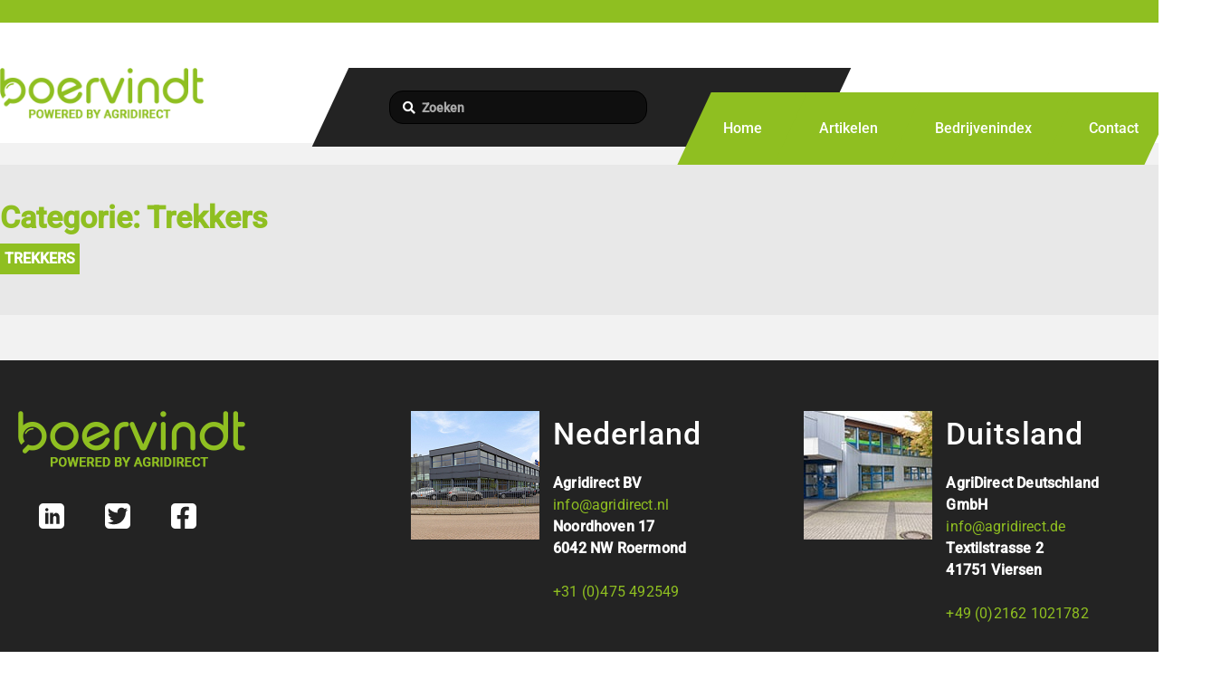

--- FILE ---
content_type: text/html; charset=UTF-8
request_url: https://www.boervindt.nl/categorie/trekkers-trekkers/
body_size: 14942
content:
<!DOCTYPE html> 
<html class="no-js" lang="nl"> 
<head>
<meta charset="UTF-8">
<link rel="preload" href="https://www.boervindt.nl/wp-content/themes/noor/framework/asset/site/css/styles/webfonts/fa-regular-400.woff2" as="font" type="font/woff2" crossorigin="anonymous"> 
<link rel="preload" href="https://www.boervindt.nl/wp-content/themes/noor/framework/asset/site/css/styles/webfonts/fa-brands-400.woff2" as="font" type="font/woff2" crossorigin="anonymous"> 
<link rel="preload" href="https://www.boervindt.nl/wp-content/themes/noor/framework/asset/site/css/styles/webfonts/fa-solid-900.woff2" as="font" type="font/woff2" crossorigin="anonymous"> 
<link rel="preload" href="https://www.boervindt.nl/wp-content/cache/fvm/min/1759134747-css52982678b3d55e72774055918012b07de3feb7273368fc0420e87eb8b3e6e.css" as="style" media="all" /> 
<link rel="preload" href="https://www.boervindt.nl/wp-content/cache/fvm/min/1759134747-css4273a378d48b2cfec7aa60c3aba363d18bcd2e8ce72da3565cc909a1f352f.css" as="style" media="all" /> 
<link rel="preload" href="https://www.boervindt.nl/wp-content/cache/fvm/min/1759134747-css975ce8fcd112a572052196f3a7caea0dfe525915bdd0ae20e6ea02e05c882.css" as="style" media="all" /> 
<link rel="preload" href="https://www.boervindt.nl/wp-content/cache/fvm/min/1759134747-css69cb7629b04ec33dec0ddd68dafc301fefdc4eca1409869e650d80ba7558a.css" as="style" media="all" /> 
<link rel="preload" href="https://www.boervindt.nl/wp-content/cache/fvm/min/1759134747-cssa4a59b9de463acdedb48a2fb65d9a523a0eed3db19519ed312148cd0b17f4.css" as="style" media="all" /> 
<link rel="preload" href="https://www.boervindt.nl/wp-content/cache/fvm/min/1759134747-css8a0b537a28e9625151e850e71147bd65059c68ecb3850498d1ad21b8990d1.css" as="style" media="all" /> 
<link rel="preload" href="https://www.boervindt.nl/wp-content/cache/fvm/min/1759134747-css3e2d3334046a55ba00c8e12a855b773b6795bc9211f87a9b59d6b1b43b8dc.css" as="style" media="all" /> 
<link rel="preload" href="https://www.boervindt.nl/wp-content/cache/fvm/min/1759134747-cssb95ba2395ec18e577487e25b4ad47b63acc84f46d89cca4bf6ef1283b7ef9.css" as="style" media="all" /> 
<link rel="preload" href="https://www.boervindt.nl/wp-content/cache/fvm/min/1759134747-css120596287e6b5b51cae98d3a06ab63dedf052b6624273aa1dbef4e825622c.css" as="style" media="all" /> 
<link rel="preload" href="https://www.boervindt.nl/wp-content/cache/fvm/min/1759134747-css64a90fe145a4e75ebd7eb0b07d03194bca00754ef67e06aaa2120d187b2aa.css" as="style" media="all" /> 
<link rel="preload" href="https://www.boervindt.nl/wp-content/cache/fvm/min/1759134747-css45a77c9981888ed2424bd1bc6f41480a4808c80d25205f735eb706458fdb9.css" as="style" media="all" /> 
<link rel="preload" href="https://www.boervindt.nl/wp-content/cache/fvm/min/1759134747-cssa35aab152785a5c4545c5ec639f9ffb00fc66cc6a45881cbd8d727d1fa952.css" as="style" media="all" /> 
<link rel="preload" href="https://www.boervindt.nl/wp-content/cache/fvm/min/1759134747-css541ade587d996a44a70c7327704bb4165d831bffd1ac7d50e58e324177679.css" as="style" media="all" /> 
<link rel="preload" href="https://www.boervindt.nl/wp-content/cache/fvm/min/1759134747-cssf4a3e921372df195db4a914fada2eb96fdf3aee4cfa76182b2d534aa5621e.css" as="style" media="all" /> 
<link rel="preload" href="https://www.boervindt.nl/wp-content/cache/fvm/min/1759134747-css0c0e22d8559609508275662557277c4a4fe800cd6a9410cdbcb7893189424.css" as="style" media="all" /> 
<link rel="preload" href="https://www.boervindt.nl/wp-content/cache/fvm/min/1759134747-css7cf4783d48470486c888125b920f0eb01b291ddd3d05d8003b13e002cf28b.css" as="style" media="all" /> 
<link rel="preload" href="https://www.boervindt.nl/wp-content/cache/fvm/min/1759134747-css22ca92dfc15dafe91ea54f8bfd97149c647101e4eed968acff2d175e9dacd.css" as="style" media="all" /> 
<link rel="preload" href="https://www.boervindt.nl/wp-content/cache/fvm/min/1759134747-cssfd508c9529389d2648450310a701725c070fc0aa74442c0ca012ff2788514.css" as="style" media="all" />
<script data-cfasync="false">if(navigator.userAgent.match(/MSIE|Internet Explorer/i)||navigator.userAgent.match(/Trident\/7\..*?rv:11/i)){var href=document.location.href;if(!href.match(/[?&]iebrowser/)){if(href.indexOf("?")==-1){if(href.indexOf("#")==-1){document.location.href=href+"?iebrowser=1"}else{document.location.href=href.replace("#","?iebrowser=1#")}}else{if(href.indexOf("#")==-1){document.location.href=href+"&iebrowser=1"}else{document.location.href=href.replace("#","&iebrowser=1#")}}}}</script>
<script data-cfasync="false">class FVMLoader{constructor(e){this.triggerEvents=e,this.eventOptions={passive:!0},this.userEventListener=this.triggerListener.bind(this),this.delayedScripts={normal:[],async:[],defer:[]},this.allJQueries=[]}_addUserInteractionListener(e){this.triggerEvents.forEach(t=>window.addEventListener(t,e.userEventListener,e.eventOptions))}_removeUserInteractionListener(e){this.triggerEvents.forEach(t=>window.removeEventListener(t,e.userEventListener,e.eventOptions))}triggerListener(){this._removeUserInteractionListener(this),"loading"===document.readyState?document.addEventListener("DOMContentLoaded",this._loadEverythingNow.bind(this)):this._loadEverythingNow()}async _loadEverythingNow(){this._runAllDelayedCSS(),this._delayEventListeners(),this._delayJQueryReady(this),this._handleDocumentWrite(),this._registerAllDelayedScripts(),await this._loadScriptsFromList(this.delayedScripts.normal),await this._loadScriptsFromList(this.delayedScripts.defer),await this._loadScriptsFromList(this.delayedScripts.async),await this._triggerDOMContentLoaded(),await this._triggerWindowLoad(),window.dispatchEvent(new Event("wpr-allScriptsLoaded"))}_registerAllDelayedScripts(){document.querySelectorAll("script[type=fvmdelay]").forEach(e=>{e.hasAttribute("src")?e.hasAttribute("async")&&!1!==e.async?this.delayedScripts.async.push(e):e.hasAttribute("defer")&&!1!==e.defer||"module"===e.getAttribute("data-type")?this.delayedScripts.defer.push(e):this.delayedScripts.normal.push(e):this.delayedScripts.normal.push(e)})}_runAllDelayedCSS(){document.querySelectorAll("link[rel=fvmdelay]").forEach(e=>{e.setAttribute("rel","stylesheet")})}async _transformScript(e){return await this._requestAnimFrame(),new Promise(t=>{const n=document.createElement("script");let r;[...e.attributes].forEach(e=>{let t=e.nodeName;"type"!==t&&("data-type"===t&&(t="type",r=e.nodeValue),n.setAttribute(t,e.nodeValue))}),e.hasAttribute("src")?(n.addEventListener("load",t),n.addEventListener("error",t)):(n.text=e.text,t()),e.parentNode.replaceChild(n,e)})}async _loadScriptsFromList(e){const t=e.shift();return t?(await this._transformScript(t),this._loadScriptsFromList(e)):Promise.resolve()}_delayEventListeners(){let e={};function t(t,n){!function(t){function n(n){return e[t].eventsToRewrite.indexOf(n)>=0?"wpr-"+n:n}e[t]||(e[t]={originalFunctions:{add:t.addEventListener,remove:t.removeEventListener},eventsToRewrite:[]},t.addEventListener=function(){arguments[0]=n(arguments[0]),e[t].originalFunctions.add.apply(t,arguments)},t.removeEventListener=function(){arguments[0]=n(arguments[0]),e[t].originalFunctions.remove.apply(t,arguments)})}(t),e[t].eventsToRewrite.push(n)}function n(e,t){let n=e[t];Object.defineProperty(e,t,{get:()=>n||function(){},set(r){e["wpr"+t]=n=r}})}t(document,"DOMContentLoaded"),t(window,"DOMContentLoaded"),t(window,"load"),t(window,"pageshow"),t(document,"readystatechange"),n(document,"onreadystatechange"),n(window,"onload"),n(window,"onpageshow")}_delayJQueryReady(e){let t=window.jQuery;Object.defineProperty(window,"jQuery",{get:()=>t,set(n){if(n&&n.fn&&!e.allJQueries.includes(n)){n.fn.ready=n.fn.init.prototype.ready=function(t){e.domReadyFired?t.bind(document)(n):document.addEventListener("DOMContentLoaded2",()=>t.bind(document)(n))};const t=n.fn.on;n.fn.on=n.fn.init.prototype.on=function(){if(this[0]===window){function e(e){return e.split(" ").map(e=>"load"===e||0===e.indexOf("load.")?"wpr-jquery-load":e).join(" ")}"string"==typeof arguments[0]||arguments[0]instanceof String?arguments[0]=e(arguments[0]):"object"==typeof arguments[0]&&Object.keys(arguments[0]).forEach(t=>{delete Object.assign(arguments[0],{[e(t)]:arguments[0][t]})[t]})}return t.apply(this,arguments),this},e.allJQueries.push(n)}t=n}})}async _triggerDOMContentLoaded(){this.domReadyFired=!0,await this._requestAnimFrame(),document.dispatchEvent(new Event("DOMContentLoaded2")),await this._requestAnimFrame(),window.dispatchEvent(new Event("DOMContentLoaded2")),await this._requestAnimFrame(),document.dispatchEvent(new Event("wpr-readystatechange")),await this._requestAnimFrame(),document.wpronreadystatechange&&document.wpronreadystatechange()}async _triggerWindowLoad(){await this._requestAnimFrame(),window.dispatchEvent(new Event("wpr-load")),await this._requestAnimFrame(),window.wpronload&&window.wpronload(),await this._requestAnimFrame(),this.allJQueries.forEach(e=>e(window).trigger("wpr-jquery-load")),window.dispatchEvent(new Event("wpr-pageshow")),await this._requestAnimFrame(),window.wpronpageshow&&window.wpronpageshow()}_handleDocumentWrite(){const e=new Map;document.write=document.writeln=function(t){const n=document.currentScript,r=document.createRange(),i=n.parentElement;let a=e.get(n);void 0===a&&(a=n.nextSibling,e.set(n,a));const s=document.createDocumentFragment();r.setStart(s,0),s.appendChild(r.createContextualFragment(t)),i.insertBefore(s,a)}}async _requestAnimFrame(){return new Promise(e=>requestAnimationFrame(e))}static run(){const e=new FVMLoader(["keydown","mousemove","touchmove","touchstart","touchend","wheel"]);e._addUserInteractionListener(e)}}FVMLoader.run();</script>
<meta name="theme-color" content="#8fbf21">
<meta name="viewport" content="width=device-width, initial-scale=1">
<meta name="apple-mobile-web-app-capable" content="yes">
<meta name="apple-mobile-web-app-status-bar-style" content="black">
<meta itemprop="name" content="Boervindt.nl"/>
<meta itemprop="url" content="https://www.boervindt.nl"/>
<script type="application/ld+json">{"@context":"http:\/\/schema.org","@type":"Organization","@id":"https:\/\/www.boervindt.nl\/#organization","name":"Boervindt.nl","url":"https:\/\/www.boervindt.nl","potentialAction":{"@type":"SearchAction","target":"https:\/\/www.boervindt.nl\/?s={search_term_string}","query-input":"required name=search_term_string"},"logo":"https:\/\/boervindt.nl\/wp-content\/uploads\/2021\/03\/logo.png"}</script>
<meta name='robots' content='index, follow, max-image-preview:large, max-snippet:-1, max-video-preview:-1' /><title>Trekkers Archieven - Boervindt.nl</title>
<link rel="canonical" href="https://www.boervindt.nl/categorie/trekkers-trekkers/" />
<meta property="og:locale" content="nl_NL" />
<meta property="og:type" content="article" />
<meta property="og:title" content="Trekkers Archieven - Boervindt.nl" />
<meta property="og:url" content="https://www.boervindt.nl/categorie/trekkers-trekkers/" />
<meta property="og:site_name" content="Boervindt.nl" />
<meta name="twitter:card" content="summary_large_image" />
<script type="application/ld+json" class="yoast-schema-graph">{"@context":"https://schema.org","@graph":[{"@type":"Organization","@id":"https://www.boervindt.nl/#organization","name":"Boervindt","url":"https://www.boervindt.nl/","sameAs":[],"logo":{"@type":"ImageObject","@id":"https://www.boervindt.nl/#logo","inLanguage":"nl","url":"https://www.boervindt.nl/wp-content/uploads/2021/03/logo.png","contentUrl":"https://www.boervindt.nl/wp-content/uploads/2021/03/logo.png","width":251,"height":62,"caption":"Boervindt"},"image":{"@id":"https://www.boervindt.nl/#logo"}},{"@type":"WebSite","@id":"https://www.boervindt.nl/#website","url":"https://www.boervindt.nl/","name":"Boervindt.nl","description":"marktinformatie voor de Agrarische sector","publisher":{"@id":"https://www.boervindt.nl/#organization"},"potentialAction":[{"@type":"SearchAction","target":{"@type":"EntryPoint","urlTemplate":"https://www.boervindt.nl/?s={search_term_string}"},"query-input":"required name=search_term_string"}],"inLanguage":"nl"},{"@type":"CollectionPage","@id":"https://www.boervindt.nl/categorie/trekkers-trekkers/#webpage","url":"https://www.boervindt.nl/categorie/trekkers-trekkers/","name":"Trekkers Archieven - Boervindt.nl","isPartOf":{"@id":"https://www.boervindt.nl/#website"},"breadcrumb":{"@id":"https://www.boervindt.nl/categorie/trekkers-trekkers/#breadcrumb"},"inLanguage":"nl","potentialAction":[{"@type":"ReadAction","target":["https://www.boervindt.nl/categorie/trekkers-trekkers/"]}]},{"@type":"BreadcrumbList","@id":"https://www.boervindt.nl/categorie/trekkers-trekkers/#breadcrumb","itemListElement":[{"@type":"ListItem","position":1,"name":"Home","item":"https://www.boervindt.nl/"},{"@type":"ListItem","position":2,"name":"Trekkers","item":"https://www.boervindt.nl/categorie/trekkers/"},{"@type":"ListItem","position":3,"name":"Trekkers"}]}]}</script>
<link rel="alternate" type="application/rss+xml" title="Boervindt.nl &raquo; Feed" href="https://www.boervindt.nl/feed/" />
<link rel="alternate" type="application/rss+xml" title="Boervindt.nl &raquo; Reactiesfeed" href="https://www.boervindt.nl/comments/feed/" />
<link rel="alternate" type="application/rss+xml" title="Feed Boervindt.nl &raquo; Trekkers Categorie" href="https://www.boervindt.nl/categorie/trekkers-trekkers/feed/" /> 
<link rel="profile" href="http://gmpg.org/xfn/11"> 
<style type="text/css" media="all">.heateorSssInstagramBackground{background:radial-gradient(circle at 30% 107%,#fdf497 0,#fdf497 5%,#fd5949 45%,#d6249f 60%,#285aeb 90%)}div.heateor_sss_horizontal_sharing i.heateorSssInstagramBackground{background:white!important}div.heateor_sss_standard_follow_icons_container i.heateorSssInstagramBackground{background:#fff}.heateor_sss_horizontal_sharing .heateorSssSharing,.heateor_sss_standard_follow_icons_container .heateorSssSharing{background-color:#fff;color:#8fbf21;border-width:0;border-style:solid;border-color:transparent}.heateor_sss_horizontal_sharing .heateorSssSharing:hover,.heateor_sss_standard_follow_icons_container .heateorSssSharing:hover{color:#232323;border-color:transparent}.heateor_sss_vertical_sharing .heateorSssSharing,.heateor_sss_floating_follow_icons_container .heateorSssSharing{color:#fff;border-width:0;border-style:solid;border-color:transparent}.heateor_sss_vertical_sharing .heateorSssSharing:hover,.heateor_sss_floating_follow_icons_container .heateorSssSharing:hover{border-color:transparent}@media screen and (max-width:783px){.heateor_sss_vertical_sharing{display:none!important}}@media screen and (max-width:783px){.heateor_sss_floating_follow_icons_container{display:none!important}}div.heateor_sss_mobile_footer{display:none}@media screen and (max-width:783px){div.heateor_sss_bottom_sharing ul.heateor_sss_sharing_ul i.heateorSssTCBackground{background-color:#fff}div.heateor_sss_bottom_sharing{width:100%!important;left:0!important}div.heateor_sss_bottom_sharing li{width:25%!important}div.heateor_sss_bottom_sharing .heateorSssSharing{width:100%!important}div.heateor_sss_bottom_sharing div.heateorSssTotalShareCount{font-size:1em!important;line-height:32.9px!important}div.heateor_sss_bottom_sharing div.heateorSssTotalShareText{font-size:.7em!important;line-height:0px!important}div.heateor_sss_mobile_footer{display:block;height:47px}.heateor_sss_bottom_sharing{padding:0!important;display:block!important;width:auto!important;bottom:-2px!important;top:auto!important}.heateor_sss_bottom_sharing .heateor_sss_square_count{line-height:inherit}.heateor_sss_bottom_sharing .heateorSssSharingArrow{display:none}.heateor_sss_bottom_sharing .heateorSssTCBackground{margin-right:1.1em!important}}</style> 
<script src="//www.googletagmanager.com/gtag/js?id=UA-208014595-1"  data-cfasync="false" async></script>
<script data-cfasync="false">
var mi_version = '8.0.0';
var mi_track_user = true;
var mi_no_track_reason = '';
var disableStrs = [
'ga-disable-G-EP2ZLECJN9',
'ga-disable-UA-208014595-1',
];
/* Function to detect opted out users */
function __gtagTrackerIsOptedOut() {
for ( var index = 0; index < disableStrs.length; index++ ) {
if ( document.cookie.indexOf( disableStrs[ index ] + '=true' ) > -1 ) {
return true;
}
}
return false;
}
/* Disable tracking if the opt-out cookie exists. */
if ( __gtagTrackerIsOptedOut() ) {
for ( var index = 0; index < disableStrs.length; index++ ) {
window[ disableStrs[ index ] ] = true;
}
}
/* Opt-out function */
function __gtagTrackerOptout() {
for ( var index = 0; index < disableStrs.length; index++ ) {
document.cookie = disableStrs[ index ] + '=true; expires=Thu, 31 Dec 2099 23:59:59 UTC; path=/';
window[ disableStrs[ index ] ] = true;
}
}
if ( 'undefined' === typeof gaOptout ) {
function gaOptout() {
__gtagTrackerOptout();
}
}
window.dataLayer = window.dataLayer || [];
window.MonsterInsightsDualTracker = {
helpers: {},
trackers: {},
};
if ( mi_track_user ) {
function __gtagDataLayer() {
dataLayer.push( arguments );
}
function __gtagTracker( type, name, parameters ) {
if ( type === 'event' ) {
parameters.send_to = monsterinsights_frontend.v4_id;
var hookName = name;
if ( typeof parameters[ 'event_category' ] !== 'undefined' ) {
hookName = parameters[ 'event_category' ] + ':' + name;
}
if ( typeof MonsterInsightsDualTracker.trackers[ hookName ] !== 'undefined' ) {
MonsterInsightsDualTracker.trackers[ hookName ]( parameters );
} else {
__gtagDataLayer( 'event', name, parameters );
}
parameters.send_to = monsterinsights_frontend.ua;
__gtagDataLayer.apply( null, arguments );
} else {
__gtagDataLayer.apply( null, arguments );
}
}
__gtagTracker( 'js', new Date() );
__gtagTracker( 'set', {
'developer_id.dZGIzZG' : true,
} );
__gtagTracker( 'config', 'G-EP2ZLECJN9', {"forceSSL":"true","link_attribution":"true"} );
__gtagTracker( 'config', 'UA-208014595-1', {"forceSSL":"true","link_attribution":"true"} );
window.gtag = __gtagTracker;										(
function () {
/* https://developers.google.com/analytics/devguides/collection/analyticsjs/ */
/* ga and __gaTracker compatibility shim. */
var noopfn = function () {
return null;
};
var newtracker = function () {
return new Tracker();
};
var Tracker = function () {
return null;
};
var p = Tracker.prototype;
p.get = noopfn;
p.set = noopfn;
p.send = function (){
var args = Array.prototype.slice.call(arguments);
args.unshift( 'send' );
__gaTracker.apply(null, args);
};
var __gaTracker = function () {
var len = arguments.length;
if ( len === 0 ) {
return;
}
var f = arguments[len - 1];
if ( typeof f !== 'object' || f === null || typeof f.hitCallback !== 'function' ) {
if ( 'send' === arguments[0] ) {
var hitConverted, hitObject = false, action;
if ( 'event' === arguments[1] ) {
if ( 'undefined' !== typeof arguments[3] ) {
hitObject = {
'eventAction': arguments[3],
'eventCategory': arguments[2],
'eventLabel': arguments[4],
'value': arguments[5] ? arguments[5] : 1,
}
}
}
if ( 'pageview' === arguments[1] ) {
if ( 'undefined' !== typeof arguments[2] ) {
hitObject = {
'eventAction': 'page_view',
'page_path' : arguments[2],
}
}
}
if ( typeof arguments[2] === 'object' ) {
hitObject = arguments[2];
}
if ( typeof arguments[5] === 'object' ) {
Object.assign( hitObject, arguments[5] );
}
if ( 'undefined' !== typeof arguments[1].hitType ) {
hitObject = arguments[1];
if ( 'pageview' === hitObject.hitType ) {
hitObject.eventAction = 'page_view';
}
}
if ( hitObject ) {
action = 'timing' === arguments[1].hitType ? 'timing_complete' : hitObject.eventAction;
hitConverted = mapArgs( hitObject );
__gtagTracker( 'event', action, hitConverted );
}
}
return;
}
function mapArgs( args ) {
var arg, hit = {};
var gaMap = {
'eventCategory': 'event_category',
'eventAction': 'event_action',
'eventLabel': 'event_label',
'eventValue': 'event_value',
'nonInteraction': 'non_interaction',
'timingCategory': 'event_category',
'timingVar': 'name',
'timingValue': 'value',
'timingLabel': 'event_label',
'page' : 'page_path',
'location' : 'page_location',
'title' : 'page_title',
};
for ( arg in args ) {
if ( ! ( ! args.hasOwnProperty(arg) || ! gaMap.hasOwnProperty(arg) ) ) {
hit[gaMap[arg]] = args[arg];
} else {
hit[arg] = args[arg];
}
}
return hit;
}
try {
f.hitCallback();
} catch ( ex ) {
}
};
__gaTracker.create = newtracker;
__gaTracker.getByName = newtracker;
__gaTracker.getAll = function () {
return [];
};
__gaTracker.remove = noopfn;
__gaTracker.loaded = true;
window['__gaTracker'] = __gaTracker;
}
)();
} else {
console.log( "" );
( function () {
function __gtagTracker() {
return null;
}
window['__gtagTracker'] = __gtagTracker;
window['gtag'] = __gtagTracker;
} )();
}
</script>
<link rel='stylesheet' id='wp-block-library-css' href='https://www.boervindt.nl/wp-content/cache/fvm/min/1759134747-css52982678b3d55e72774055918012b07de3feb7273368fc0420e87eb8b3e6e.css' type='text/css' media='all' /> 
<link rel='stylesheet' id='rs-plugin-settings-css' href='https://www.boervindt.nl/wp-content/cache/fvm/min/1759134747-css4273a378d48b2cfec7aa60c3aba363d18bcd2e8ce72da3565cc909a1f352f.css' type='text/css' media='all' /> 
<style id='rs-plugin-settings-inline-css' type='text/css' media="all">#rs-demo-id {}</style> 
<link rel='stylesheet' id='noor-style-css' href='https://www.boervindt.nl/wp-content/cache/fvm/min/1759134747-css975ce8fcd112a572052196f3a7caea0dfe525915bdd0ae20e6ea02e05c882.css' type='text/css' media='all' /> 
<link rel='stylesheet' id='child-style-css' href='https://www.boervindt.nl/wp-content/cache/fvm/min/1759134747-css69cb7629b04ec33dec0ddd68dafc301fefdc4eca1409869e650d80ba7558a.css' type='text/css' media='all' /> 
<link rel='stylesheet' id='main_style-css' href='https://www.boervindt.nl/wp-content/cache/fvm/min/1759134747-cssa4a59b9de463acdedb48a2fb65d9a523a0eed3db19519ed312148cd0b17f4.css' type='text/css' media='all' /> 
<link rel='stylesheet' id='bedrijven_style-css' href='https://www.boervindt.nl/wp-content/cache/fvm/min/1759134747-css8a0b537a28e9625151e850e71147bd65059c68ecb3850498d1ad21b8990d1.css' type='text/css' media='all' /> 
<link rel='stylesheet' id='fancybox-css-css' href='https://www.boervindt.nl/wp-content/cache/fvm/min/1759134747-css3e2d3334046a55ba00c8e12a855b773b6795bc9211f87a9b59d6b1b43b8dc.css' type='text/css' media='all' /> 
<link rel='stylesheet' id='dropkick-css-css' href='https://www.boervindt.nl/wp-content/cache/fvm/min/1759134747-cssb95ba2395ec18e577487e25b4ad47b63acc84f46d89cca4bf6ef1283b7ef9.css' type='text/css' media='all' /> 
<link rel='stylesheet' id='dima-blocks-style-css' href='https://www.boervindt.nl/wp-content/cache/fvm/min/1759134747-css120596287e6b5b51cae98d3a06ab63dedf052b6624273aa1dbef4e825622c.css' type='text/css' media='all' /> 
<link rel='stylesheet' id='fontawesome-css' href='https://www.boervindt.nl/wp-content/cache/fvm/min/1759134747-css64a90fe145a4e75ebd7eb0b07d03194bca00754ef67e06aaa2120d187b2aa.css' type='text/css' media='all' /> 
<link rel='stylesheet' id='fontawesome-brand-css' href='https://www.boervindt.nl/wp-content/cache/fvm/min/1759134747-css45a77c9981888ed2424bd1bc6f41480a4808c80d25205f735eb706458fdb9.css' type='text/css' media='all' /> 
<link rel='stylesheet' id='fontawesome-solid-css' href='https://www.boervindt.nl/wp-content/cache/fvm/min/1759134747-cssa35aab152785a5c4545c5ec639f9ffb00fc66cc6a45881cbd8d727d1fa952.css' type='text/css' media='all' /> 
<link rel='stylesheet' id='fontawesome-shims-css' href='https://www.boervindt.nl/wp-content/cache/fvm/min/1759134747-css541ade587d996a44a70c7327704bb4165d831bffd1ac7d50e58e324177679.css' type='text/css' media='all' /> 
<link rel='stylesheet' id='heateor_sss_frontend_css-css' href='https://www.boervindt.nl/wp-content/cache/fvm/min/1759134747-cssf4a3e921372df195db4a914fada2eb96fdf3aee4cfa76182b2d534aa5621e.css' type='text/css' media='all' /> 
<link rel='stylesheet' id='heateor_sss_sharing_svg-css' href='https://www.boervindt.nl/wp-content/cache/fvm/min/1759134747-css0c0e22d8559609508275662557277c4a4fe800cd6a9410cdbcb7893189424.css' type='text/css' media='all' /> 
<link rel='stylesheet' id='heateor_sss_sharing_svg_hover-css' href='https://www.boervindt.nl/wp-content/cache/fvm/min/1759134747-css7cf4783d48470486c888125b920f0eb01b291ddd3d05d8003b13e002cf28b.css' type='text/css' media='all' /> 
<link rel='stylesheet' id='heateor_sss_sharing_default_svg-css' href='https://www.boervindt.nl/wp-content/cache/fvm/min/1759134747-css22ca92dfc15dafe91ea54f8bfd97149c647101e4eed968acff2d175e9dacd.css' type='text/css' media='all' /> 
<link rel='stylesheet' id='yop-public-css' href='https://www.boervindt.nl/wp-content/cache/fvm/min/1759134747-cssfd508c9529389d2648450310a701725c070fc0aa74442c0ca012ff2788514.css' type='text/css' media='all' /> 
<script id='monsterinsights-frontend-script-js-extra'>
/* <![CDATA[ */
var monsterinsights_frontend = {"js_events_tracking":"true","download_extensions":"doc,pdf,ppt,zip,xls,docx,pptx,xlsx","inbound_paths":"[]","home_url":"https:\/\/www.boervindt.nl","hash_tracking":"false","ua":"UA-208014595-1","v4_id":"G-EP2ZLECJN9"};
/* ]]> */
</script>
<script src='https://www.boervindt.nl/wp-content/plugins/google-analytics-for-wordpress/assets/js/frontend-gtag.js' id='monsterinsights-frontend-script-js'></script>
<script src='https://www.boervindt.nl/wp-includes/js/jquery/jquery.min.js' id='jquery-core-js'></script>
<script src='https://www.boervindt.nl/wp-includes/js/jquery/jquery-migrate.min.js' id='jquery-migrate-js'></script>
<script src='https://www.boervindt.nl/wp-content/plugins/revslider/public/assets/js/rbtools.min.js' id='tp-tools-js'></script>
<script src='https://www.boervindt.nl/wp-content/plugins/revslider/public/assets/js/rs6.min.js' id='revmin-js'></script>
<script src='https://www.boervindt.nl/wp-content/themes/noor-child/js/toggleCats.js' id='helper_script-js'></script>
<script src='https://www.boervindt.nl/wp-content/themes/noor/framework/asset/site/js/core/modernizr-custom.js' id='modernizr-js-js'></script>
<script id='dima_init_js-js-extra'>
/* <![CDATA[ */
var pxdm_js = {"is_rtl":"","sticky_behavior":"default","dima_lightbox":"1","dima_dropkick":"1","dima_lang":"dima_theme_options","is_gutenberg ":"1","DIMA_TEMPLATE_URL":"https:\/\/www.boervindt.nl\/wp-content\/themes\/noor","DIMA_TEMPLATE_PATH":"\/home\/boervindt\/domains\/boervindt.nl\/public_html\/wp-content\/themes\/noor","ajaxurl":"https:\/\/www.boervindt.nl\/wp-admin\/admin-ajax.php","is_lazy_image":"","is_singular":"","ad_blocker_detector":"","animation_active":"1"};
/* ]]> */
</script>
<script src='https://www.boervindt.nl/wp-content/themes/noor/framework/asset/site/js/core/init.js' id='dima_init_js-js'></script>
<script src='https://www.boervindt.nl/wp-content/themes/noor/framework/asset/site/js/specific/smoothscroll.min.js' id='smoothscroll-js'></script>
<script src='https://www.boervindt.nl/wp-content/themes/noor/framework/asset/site/js/specific/theia-sticky-sidebar.min.js' id='sticky-sidebar-js'></script>
<script src='https://www.boervindt.nl/wp-content/themes/noor/framework/asset/site/js/vendors.min.js' id='dima-js-vendor-js'></script>
<script src='https://www.boervindt.nl/wp-content/themes/noor/framework/asset/site/js/specific/jquery.fancybox.min.js' id='fancybox-js-js'></script>
<script src='https://www.boervindt.nl/wp-content/themes/noor/framework/asset/site/js/specific/dropkick.js' id='dropkick.js-js'></script>
<script src='https://www.boervindt.nl/wp-content/themes/noor/framework/asset/site/js/core/main.js' id='dima-js-main-js'></script>
<script src='https://use.fontawesome.com/releases/v5.7.1/js/v4-shims.js' id='v4-shims-js'></script>
<link rel="icon" href="https://www.boervindt.nl/wp-content/uploads/2021/03/cropped-favicon-300x300.png" sizes="192x192" /> 
<script>function setREVStartSize(e){
//window.requestAnimationFrame(function() {				 
window.RSIW = window.RSIW===undefined ? window.innerWidth : window.RSIW;	
window.RSIH = window.RSIH===undefined ? window.innerHeight : window.RSIH;	
try {								
var pw = document.getElementById(e.c).parentNode.offsetWidth,
newh;
pw = pw===0 || isNaN(pw) ? window.RSIW : pw;
e.tabw = e.tabw===undefined ? 0 : parseInt(e.tabw);
e.thumbw = e.thumbw===undefined ? 0 : parseInt(e.thumbw);
e.tabh = e.tabh===undefined ? 0 : parseInt(e.tabh);
e.thumbh = e.thumbh===undefined ? 0 : parseInt(e.thumbh);
e.tabhide = e.tabhide===undefined ? 0 : parseInt(e.tabhide);
e.thumbhide = e.thumbhide===undefined ? 0 : parseInt(e.thumbhide);
e.mh = e.mh===undefined || e.mh=="" || e.mh==="auto" ? 0 : parseInt(e.mh,0);		
if(e.layout==="fullscreen" || e.l==="fullscreen") 						
newh = Math.max(e.mh,window.RSIH);					
else{					
e.gw = Array.isArray(e.gw) ? e.gw : [e.gw];
for (var i in e.rl) if (e.gw[i]===undefined || e.gw[i]===0) e.gw[i] = e.gw[i-1];					
e.gh = e.el===undefined || e.el==="" || (Array.isArray(e.el) && e.el.length==0)? e.gh : e.el;
e.gh = Array.isArray(e.gh) ? e.gh : [e.gh];
for (var i in e.rl) if (e.gh[i]===undefined || e.gh[i]===0) e.gh[i] = e.gh[i-1];
var nl = new Array(e.rl.length),
ix = 0,						
sl;					
e.tabw = e.tabhide>=pw ? 0 : e.tabw;
e.thumbw = e.thumbhide>=pw ? 0 : e.thumbw;
e.tabh = e.tabhide>=pw ? 0 : e.tabh;
e.thumbh = e.thumbhide>=pw ? 0 : e.thumbh;					
for (var i in e.rl) nl[i] = e.rl[i]<window.RSIW ? 0 : e.rl[i];
sl = nl[0];									
for (var i in nl) if (sl>nl[i] && nl[i]>0) { sl = nl[i]; ix=i;}															
var m = pw>(e.gw[ix]+e.tabw+e.thumbw) ? 1 : (pw-(e.tabw+e.thumbw)) / (e.gw[ix]);					
newh =  (e.gh[ix] * m) + (e.tabh + e.thumbh);
}				
if(window.rs_init_css===undefined) window.rs_init_css = document.head.appendChild(document.createElement("style"));					
document.getElementById(e.c).height = newh+"px";
window.rs_init_css.innerHTML += "#"+e.c+"_wrapper { height: "+newh+"px }";				
} catch(e){
console.log("Failure at Presize of Slider:" + e)
}					   
//});
};</script>
<style id="dima-stylesheet-inline-css" type="text/css" media="all">@font-face{font-family:'Maven Pro';font-style:normal;font-weight:500;font-display:swap;src:url(//fonts.gstatic.com/s/mavenpro/v40/7Auup_AqnyWWAxW2Wk3swUz56MS91Eww8Rf21nejpw.ttf) format('truetype')}@font-face{font-family:'Poppins';font-style:normal;font-weight:400;font-display:swap;src:url(//fonts.gstatic.com/s/poppins/v24/pxiEyp8kv8JHgFVrJJfedw.ttf) format('truetype')}@font-face{font-family:'Poppins';font-style:normal;font-weight:700;font-display:swap;src:url(//fonts.gstatic.com/s/poppins/v24/pxiByp8kv8JHgFVrLCz7Z1xlEA.ttf) format('truetype')}@font-face{font-family:'Roboto';font-style:normal;font-weight:400;font-stretch:normal;font-display:swap;src:url(//fonts.gstatic.com/s/roboto/v50/KFOMCnqEu92Fr1ME7kSn66aGLdTylUAMQXC89YmC2DPNWubEbVmUiA8.ttf) format('truetype')}@font-face{font-family:'Roboto';font-style:normal;font-weight:500;font-stretch:normal;font-display:swap;src:url(//fonts.gstatic.com/s/roboto/v50/KFOMCnqEu92Fr1ME7kSn66aGLdTylUAMQXC89YmC2DPNWub2bVmUiA8.ttf) format('truetype')}.boxed,.container{max-width:1430px}.page-section-content:not(.title-content){padding:40px 0}.entry-content .button:not(.ajax_add_to_cart),.widget .button,[type=submit]:not(.stroke),.footer-container .top-footer .widget .button,.footer-container .top-footer [type="submit"],.footer-container .top-footer .dima-button,.dark-bg .tabs_style_2 ul.dima-tab-nav .tab.active a,.dark-bg .tabs_style_1 ul.dima-tab-nav .tab.active a,[type="submit"]:not(.stroke),a .line-hr:before,.mfp-content .mfp-close,.tagcloud a:hover,form.matrial-form input[type="search"]:focus~.bar::before,form.matrial-form input[type="text"]:focus~.bar::before,form.matrial-form input[type="email"]:focus~.bar::before,form.matrial-form input[type="date"]:focus~.bar::before,form.matrial-form input[type="password"]:focus~.bar::before,form.matrial-form input[type="url"]:focus~.bar::before,form.matrial-form input[type="tel"]:focus~.bar::before,form.matrial-form textarea:focus~.bar::before,.tabs_style_1 ul.dima-tab-nav .tab.active a,.noor-line:before,.dropcap.dropcap-3,.post-icon .icons-media li a,mark.dima-mark,.stroke:hover,.widget .button,.dima-button:not(.stroke),.tabs_style_5 ul.dima-tab-nav .tab.active a,.tabs_style_3 ul.dima-tab-nav .tab.active a,.dima-timeline-list .dima-iconbox:hover .icon-box-header .box-square,.dima-timeline-list .dima-iconbox:hover .icon-box-header .box-circle,ul.dima-accordion .dima-accordion-group .dima-accordion-header .dima-accordion-toggle{background-color:#8fbf21}.dima-iconbox:hover .box-square.icon-box-hover,.dima-iconbox:hover .box-circle.icon-box-hover,.icon-box-header:hover .box-square.icon-box-hover,.icon-box-header:hover .box-circle.icon-box-hover{background-color:#8fbf21!important}.dima-iconbox:hover .box-square.icon-box-hover,.dima-iconbox:hover .box-circle.icon-box-hover,.dima-iconbox:hover .box-square.icon-box-border-hover,.dima-iconbox:hover .box-circle.icon-box-border-hover,.icon-box-header:hover .box-square.icon-box-hover,.icon-box-header:hover .box-circle.icon-box-hover{-webkit-box-shadow:0 0 0 2px #8fbf21!important;box-shadow:0 0 0 2px #8fbf21!important}.widget .button:hover,[type="submit"]:hover,.dima-button:not(.stroke):hover{background-color:#addd3f}.filters-box.filters ul li a:hover span,.filters-box.filters ul .current a,.filters-box.filters ul li a:hover,.filters-box.filters ul li.current span,ul.list-style li:before,.dropcap.dropcap-1{color:#8fbf21}.read-more-icon:hover svg,blockquote>span svg,.dima-blockquote>span{fill:#8fbf21}.tabs_style_5 ul.dima-tab-nav .tab.active,blockquote{border-color:#8fbf21}.tabs_style_5 ul.dima-tab-nav .tab.active a::after{border-top-color:#8fbf21}.stroke{-webkit-box-shadow:inset 0 0 0 2px #8fbf21;box-shadow:inset 0 0 0 2px #8fbf21}.tabs_style_2 ul.dima-tab-nav .tab.active a{-webkit-box-shadow:inset 0 -2px 0 #8fbf21;box-shadow:inset 0 -2px 0 #8fbf21}.tabs_style_2.tabs_float_end ul.dima-tab-nav .tab.active a{-webkit-box-shadow:inset 2px 0 0 #8fbf21;box-shadow:inset 2px 0 0 #8fbf21}.tabs_style_2.tabs_float_start ul.dima-tab-nav .tab.active a{-webkit-box-shadow:inset -2px 0 0 #8fbf21;box-shadow:inset -2px 0 0 #8fbf21}.tabs_style_4 ul.dima-tab-nav .tab.active a{-webkit-box-shadow:inset 0 -2px 0 #8fbf21;box-shadow:inset 0 -2px 0 #8fbf21}.tabs_style_4.tabs_float_end ul.dima-tab-nav .tab.active a{-webkit-box-shadow:inset 2px 0 0 #8fbf21;box-shadow:inset 2px 0 0 #8fbf21}.tabs_style_4.tabs_float_start ul.dima-tab-nav .tab.active a{-webkit-box-shadow:inset -2px 0 0 #8fbf21;box-shadow:inset -2px 0 0 #8fbf21}.dima-timeline-list .dima-iconbox .icon-box-header .box-square,.dima-timeline-list .dima-iconbox .icon-box-header .box-circle{-webkit-box-shadow:0 0 0 2px #8fbf21;box-shadow:0 0 0 2px #8fbf21}.dima-timeline-list.process-h .dima-iconbox .icon-box-header:after{background-image:url("data:image/svg+xml;charset=utf8,%3Csvg xmlns='http%3A%2F%2Fwww.w3.org%2F2000%2Fsvg' fill='%238fbf21' height='9' viewBox='0 0 24 24' width='12'%3E %3Cpath d='M24 24H0V0h24v24z' fill='none'/%3E %3Ccircle cx='12' cy='12' fill='%238fbf21' r='8'/%3E\a%3C/svg%3E")}.dima-timeline-list.process-v .dima-iconbox .icon-box-header:after{background-image:url("data:image/svg+xml,%3Csvg xmlns='http%3A%2F%2Fwww.w3.org%2F2000%2Fsvg' fill='rgba(51,51,51,0.47)' height='13' viewBox='0 0 24 24' width='8'%3E%3Cpath d='M24 24H0V0h24v24z' fill='none'/%3E%3Ccircle cx='12' cy='12' fill='%238fbf21' r='8'/%3E%3C/svg%3E")}::selection{background-color:#8fbf21}::-moz-selection{background:#8fbf21}.tribe-events-list-separator-month span,.di_white.dima-button:not(.stroke):hover,.social-media.fill-icon li a,.price,.price del,.stroke,.di_white.dima-button:not(.stroke),.detail-label,.header-color,.tagcloud .tags-title,.tags .tags-title,.pagination ul li .next span,.pagination ul li .dima-next span,.dima-pagination ul li .next span,.dima-pagination ul li .dima-next span,.boxed-blog article .post-meta ul li.post-on time,.boxed-blog .post .post-meta ul li.post-on time,ul.dima-tab-nav .tab>a,.icon-box-header span,p>label,.field>label,blockquote a:hover,blockquote a,.navbar_is_dark .dima-navbar-wrap .social-media.fill-icon li:hover a,.dark-bg .social-media.fill-icon li:hover a,ul.dima-accordion.dima-acc-clear .dima-accordion-group .dima-accordion-header .dima-accordion-toggle.collapsed,ul.dima-accordion .dima-accordion-group .dima-accordion-header .dima-accordion-toggle.collapsed{color:#232323}.social-media.dima_add_hover li:hover a,.ui-slider .ui-slider-range,.widget_shopping_cart a.button:first-child,.dima-data-table-wrap table.zibra_table thead th,table.zibra_table thead th{background:#232323}.ui-slider .ui-slider-range{background:#232323}.woocommerce-page .widget_price_filter .ui-slider .ui-slider-handle:before,.woocommerce-page .widget_price_filter .ui-slider .ui-slider-handle:before,.woocommerce .widget_price_filter .ui-slider .ui-slider-handle:before,.woocommerce .widget_price_filter .ui-slider .ui-slider-handle:before{box-shadow:0 0 0 2px #232323 inset}@media only screen and (max-width:768px){body .tribe-events-sub-nav li a{background:#232323}}.widget_shopping_cart a.button:first-child:hover{background:#414141}.tagcloud svg,.tags svg,.detail-container .detail-value svg,.pagination ul li .prev svg,.pagination ul li .dima-previous svg,.pagination ul li .next svg,.pagination ul li .dima-next svg,.dima-pagination ul li .prev svg,.dima-pagination ul li .dima-previous svg,.dima-pagination ul li .next svg,.dima-pagination ul li .dima-next svg,.boxed-blog article .post-meta ul li svg,.dima-data-table-wrap table tr td svg,table tr td svg,.boxed-blog .post .post-meta ul li svg{fill:#232323}.pagination ul li>span.current,.pagination ul li>span.current-page,.pagination ul li a:not(.next):not(.dima-next):not(.dima-previous):not(.prev).current,.pagination ul li a:not(.next):not(.dima-next):not(.dima-previous):not(.prev).current-page,.dima-pagination ul li>span.current,.dima-pagination ul li>span.current-page,.dima-pagination ul li a:not(.next):not(.dima-next):not(.dima-previous):not(.prev).current,.dima-pagination ul li a:not(.next):not(.dima-next):not(.dima-previous):not(.prev).current-page,.pagination ul li>span:hover,.pagination ul li a:not(.next):not(.dima-next):not(.dima-previous):not(.prev):hover,.dima-pagination ul li>span:hover,.dima-pagination ul li a:not(.next):not(.dima-next):not(.dima-previous):not(.prev):hover,.slick-dots li button:before,.wishlist-icon .wishlist-button:hover,.dima-data-table-wrap table thead,table thead{border-color:#232323}.knowledge_base_search form:before,.search-form:before,.woocommerce-product-search:before{background:url("data:image/svg+xml;charset=utf8,%3Csvg fill='#232323' height='24' viewBox='0 0 24 24' width='24' xmlns='http%3A%2F%2Fwww.w3.org%2F2000%2Fsvg'%3E\a %3Cpath d='M15.5 14h-.79l-.28-.27C15.41 12.59 16 11.11 16 9.5 16 5.91 13.09 3 9.5 3S3 5.91 3 9.5 5.91 16 9.5 16c1.61 0 3.09-.59 4.23-1.57l.27.28v.79l5 4.99L20.49 19l-4.99-5zm-6 0C7.01 14 5 11.99 5 9.5S7.01 5 9.5 5 14 7.01 14 9.5 11.99 14 9.5 14z'/%3E\a %3Cpath d='M0 0h24v24H0z' fill='none'/%3E\a%3C/svg%3E") no-repeat}div.widget .widget-feedburner-counter form #form-row-wide:before{background:url("data:image/svg+xml;charset=utf8,%3Csvg fill='#232323' height='24' viewBox='0 0 24 24' width='24' xmlns='http%3A%2F%2Fwww.w3.org%2F2000%2Fsvg'%3E\a %3Cpath d='M20 4H4c-1.1 0-1.99.9-1.99 2L2 18c0 1.1.9 2 2 2h16c1.1 0 2-.9 2-2V6c0-1.1-.9-2-2-2zm0 4l-8 5-8-5V6l8 5 8-5v2z'/%3E\a %3Cpath d='M0 0h24v24H0z' fill='none'/%3E\a%3C/svg%3E") no-repeat}h1{letter-spacing:0}h1,h1 a,a h1,h1 a:hover,a:hover h1{color:#232323}.di_header.dima-button:not(.stroke){background:#232323}.di_header.dima-button:not(.stroke):hover{background:#414141 color:#FFF}.title_container .header-title,h1{font-weight:500}h1,.posted_in label{font-family:"Roboto","Helvetica Neue",Helvetica,sans-serif;font-weight:500}h1{font-size:2.142857142857143em}h2{font-weight:500}h2{font-family:"Roboto","Helvetica Neue",Helvetica,sans-serif;font-weight:500}h2{font-size:2.142857142857143em}h3{letter-spacing:}h3,h3 a,a h3,h3 a:hover,a:hover h3{color:#8fbf21}h3{font-weight:500}h3{font-family:"Roboto","Helvetica Neue",Helvetica,sans-serif;font-weight:500}h3{font-size:2.142857142857143em}h4{letter-spacing:0}h4,h4 a,a h4,h4 a:hover,a:hover h4{color:#232323}h4{font-weight:500}h4{font-family:"Roboto","Helvetica Neue",Helvetica,sans-serif;font-weight:500}h4{font-size:1.7142857142857142em}h5{letter-spacing:0}h5,h5 a,a h5,h5 a:hover,a:hover h5{color:#fff}h5{font-weight:500}h5{font-family:"Roboto","Helvetica Neue",Helvetica,sans-serif;font-weight:500}h5{font-size:1.7142857142857142em}h6{letter-spacing:0}.widget .button,[type="submit"],.dima-button{font-size:14px}body,p{color:#2f2f2f}div.widget.widget_categories a,div.widget.widget_meta a,div.widget.widget_layered_nav a,div.widget.widget_nav_menu a,div.widget.widget_archive a,div.widget.widget_pages a,div.widget.twitter-widget a,div.widget.widget_rss a,div.widget.widget_product_categories a,div.widget.widget_recent_comments a,div.widget.bbp_widget_login a,div.widget.widget_display_forums a,div.widget.widget_display_topics a,div.widget.widget_display_views a,div.widget.widget_display_replies a,a{color:#8fbf21}div.widget.widget_categories a:hover,div.widget.widget_meta a:hover,div.widget.widget_layered_nav a:hover,div.widget.widget_nav_menu a:hover,div.widget.widget_archive a:hover,div.widget.widget_pages a:hover,div.widget.twitter-widget a:hover,div.widget.widget_rss a:hover,div.widget.widget_product_categories a:hover,div.widget.widget_recent_comments a:hover,div.widget.bbp_widget_login a:hover,div.widget.widget_display_forums a:hover,div.widget.widget_display_topics a:hover,div.widget.widget_display_views a:hover,div.widget.widget_display_replies a:hover,.tagcloud a:hover,.tags a:hover,.dima-link p a:hover,.boxed-blog article .post-meta a:hover,.boxed-blog .post .post-meta a:hover,.isotope-item .work-item .project-info .porftfolio-cat li a:hover,.header-link-color:hover,div.widget.widget_product_categories .current-cat a,.product-details .product-shop .posted_in a:hover,.product-details .product-shop .tagged_as a:hover,.product-details .product-shop .product_meta a:hover,a:hover{color:#c2dd13}p,body{font-weight:400}p,html{font-family:"Roboto","Helvetica Neue",Helvetica,sans-serif;font-weight:400}p,body{font-size:16px}body{letter-spacing:0}p,body{line-height:1.5em}.navbar_is_dark .dima-navbar-wrap.mobile-nav.dima-navbar-wrap .dima-navbar .mobile-nav-head,.navbar_is_dark .dima-navbar-wrap.desk-nav .dima-navbar,.navbar_is_dark.vertical-menu .dima-navbar-wrap.desk-nav .dima-navbar.dima-navbar-vertical,.vertical-menu .dima-navbar-wrap.desk-nav .dima-navbar.dima-navbar-vertical,.mobile-nav.dima-navbar-wrap .mobile-nav-head,.dima-navbar{background-color:#fff}.navbar_is_dark .dima-navbar-wrap .dima-nav.icon-menu .badge-number,.dima-navbar-wrap .dima-nav.icon-menu .badge-number,.dima-navbar-wrap .dima-topbar .icon_text .dima-topbar-txt,.navbar_is_dark .dima-navbar-wrap .dima-topbar .icon_text .dima-topbar-txt,.navbar_is_dark .dima-navbar-wrap .dima-nav>li>a,.navbar_is_dark .dima-navbar-wrap .dima-nav.nav-primary>li>a,.dima-nav>li>a{color:#fff}.dima-navbar-wrap .dima-topbar .icon_text .dima-topbar-icon svg,.navbar_is_dark .dima-navbar-wrap .dima-topbar .icon_text .dima-topbar-icon svg{fill:#333}.dima-navbar-wrap .dima-nav.nav-primary>li>a{letter-spacing:0}.navbar_is_dark .dima-navbar-wrap .dima-nav>li>a:hover,.navbar_is_dark .dima-navbar-wrap .dima-nav.nav-primary>li>a:hover,.dima-nav>li>a:hover{color:#232323}.sub_menu_is_dark .dima-navbar-wrap.mobile-nav .dima-navbar .dima-nav-tag .dima-nav .sub-menu li a,.sub_menu_is_dark .dima-navbar-wrap.mobile-nav .dima-navbar .dima-nav-tag .dima-nav>li>a,.sub_menu_is_dark .dima-navbar-wrap .dima-nav .sub-menu a,.dima-nav .sub-menu a{color:#8fbf21}.sub_menu_is_dark .dima-navbar-wrap.mobile-nav.dima-navbar-wrap .dima-navbar .dima-sub-toggle svg,.sub_menu_is_dark .dima-navbar-wrap.mobile-nav .dima-navbar .dima-nav-tag form .search_icon svg{fill:#8fbf21}.dima-nav .sub-menu a{line-height:1.3em}.navbar_is_dark .dima-navbar-wrap .big_nav,.navbar_is_dark .dima-navbar-wrap.desk-nav .dima-navbar,.navbar_is_dark .dima-navbar-wrap .dima-navbar,.mobile-nav.dima-navbar-wrap .mobile-nav-head,.framed .title_container .page-section-content,.dima-navbar-wrap.desk-nav .dima-navbar .dima-nav-tag .dima-nav .sub-menu,.dima-navbar{-webkit-box-shadow:inset 0 0 0 1px #f2f2f2;box-shadow:inset 0 0 0 1px #f2f2f2}.navbar_is_dark .dima-navbar-wrap.desk-nav .start-burger-menu,.navbar_is_dark.vertical-menu .dima-navbar-wrap.desk-nav .dima-navbar.dima-navbar-vertical .dima-nav-tag.dima-tag-icon-menu>ul:first-child>li:last-child,.navbar_is_dark.vertical-menu .dima-navbar-wrap.desk-nav .dima-navbar.dima-navbar-vertical .dima-nav-tag .dima-nav.icon-menu>li,.navbar_is_dark .dima-navbar-wrap .dima-nav.icon-menu>li,.dima-navbar-wrap .dima-nav.icon-menu>li,.title_container hr,.mobile-nav.dima-navbar-wrap .dima-btn-nav,.dima-navbar-wrap.desk-nav .start-burger-menu,.vertical-menu .dima-navbar-wrap.desk-nav .dima-navbar.dima-navbar-vertical:not(.left-small):not(.right-small) .dima-copyright .copyright,.navbar_is_dark.vertical-menu .dima-navbar-wrap.desk-nav .dima-navbar.dima-navbar-vertical:not(.left-small):not(.right-small) .dima-copyright .copyright,.vertical-menu .dima-navbar-wrap.desk-nav .dima-navbar.dima-navbar-vertical .dima-nav-tag .dima-nav.icon-menu>li,.vertical-menu .dima-navbar-wrap.desk-nav .dima-navbar.dima-navbar-vertical .dima-nav-tag.dima-tag-icon-menu>ul:nth-child(2)>li:last-child,.vertical-menu .dima-navbar-wrap.desk-nav .dima-navbar.dima-navbar-vertical .dima-nav-tag.dima-tag-icon-menu>ul:first-child>li:last-child,.vertical-menu .dima-navbar-wrap.desk-nav .dima-navbar.dima-navbar-vertical:not(.left-small):not(.right-small) .logo,.navbar_is_dark.vertical-menu .dima-navbar-wrap.desk-nav .dima-navbar.dima-navbar-vertical:not(.left-small):not(.right-small) .logo{border-color:#f2f2f2}.bre_is_dark .title_container,.title_container{background-color:#afafaf}.dima-navbar-wrap.desk-nav .dima-navbar nav .dima-nav>li>a,.dima-navbar-wrap.desk-nav .dima-navbar nav .dima-nav-end>li>a{font-size:16px}.dima-navbar-wrap{font-family:"Roboto","Helvetica Neue",Helvetica,sans-serif;font-weight:500}.logo-bottom .logo P img,.dima-navbar-wrap.desk-nav .dima-navbar .logo img{width:265px!important}.top-footer .widget,.top-footer .widget p{color:#fff;0|bold}.top-footer .widget,.top-footer .widget p{font-weight:700;font-style:normal;text-transform:inherit;text-decoration:none}.footer-container .top-footer .widget:not(.social-icons-widget) a,.footer-container .top-footer .widget:not(.social-icons-widget) ul li a,.footer-container .top-footer .widget:not(.social-icons-widget) ol li a,.top-footer .widget_shopping_cart_content .amount,.top-footer .widget_shopping_cart_content .product-title,.top-footer .product_list_widget .amount,.top-footer .product_list_widget .product-title{color:#8fbf21}.dima-footer,footer.dima-footer .copyright p{color:#fff}.dima-footer .copyright a,.dima-footer a{color:#fff}.dima-main{background-color:#f2f2f2}body.boxed{background-color:#f2f2f2}body.boxed{margin-top:0;margin-bottom:0}</style>
<noscript><style> .wpb_animate_when_almost_visible { opacity: 1; }</style></noscript>
<style id="dima-customizer-generated-css" type="text/css" media="all">@font-face{font-family:'Maven Pro';font-style:normal;font-weight:500;font-display:swap;src:url(https://fonts.gstatic.com/s/mavenpro/v40/7Auup_AqnyWWAxW2Wk3swUz56MS91Eww8Rf21nejpw.ttf) format('truetype')}@font-face{font-family:'Poppins';font-style:normal;font-weight:400;font-display:swap;src:url(https://fonts.gstatic.com/s/poppins/v24/pxiEyp8kv8JHgFVrJJfedw.ttf) format('truetype')}@font-face{font-family:'Poppins';font-style:normal;font-weight:700;font-display:swap;src:url(https://fonts.gstatic.com/s/poppins/v24/pxiByp8kv8JHgFVrLCz7Z1xlEA.ttf) format('truetype')}@font-face{font-family:'Roboto';font-style:normal;font-weight:400;font-stretch:normal;font-display:swap;src:url(https://fonts.gstatic.com/s/roboto/v50/KFOMCnqEu92Fr1ME7kSn66aGLdTylUAMQXC89YmC2DPNWubEbVmUiA8.ttf) format('truetype')}@font-face{font-family:'Roboto';font-style:normal;font-weight:500;font-stretch:normal;font-display:swap;src:url(https://fonts.gstatic.com/s/roboto/v50/KFOMCnqEu92Fr1ME7kSn66aGLdTylUAMQXC89YmC2DPNWub2bVmUiA8.ttf) format('truetype')}</style> 
</head>
<body class="archive tax-categorie term-trekkers-trekkers term-146 full-width x20 dima-animated-menu-active dima_page_title_is_off footer_big_active animation-active noor-ver-5.7.6 wpb-js-composer js-comp-ver-6.6.0 vc_responsive elementor-default elementor-kit-8766 dima-shortcodes-version3_2_8"> <div id="dima-wrapper" class="all_content"> <div class="toolbar"></div> <header id="header" class="menu-absolute clearfix"> <div class="dima-navbar-wrap desk-nav"> <div class="dima-navbar fix-two" data-offsetBy-px=&quot;110px&quot; > <div class="dima-navbar-global container"> <div class="logo"> <p class="site-title"> <a class="dima-brand" href="https://www.boervindt.nl/" title="marktinformatie voor de Agrarische sector"> <span class="no-sticky-logo"> <img src="https://boervindt.nl/wp-content/uploads/2021/03/logo.png" srcset="https://boervindt.nl/wp-content/uploads/2021/03/logo.png 1x" width="" height="" alt="marktinformatie voor de Agrarische sector" data-retina_logo_url="" class="standard-logo" /> </span> </a> </p> </div> <div class="container-search"><div class="header-search"><form method="get" class="form-small form search-form" action="https://www.boervindt.nl/"> <label for="s" class="hide">Zoeken</label> <input type="text" class="search-query" aria-label="Zoeken" name="s" value="" placeholder="Zoeken"/> <input type="hidden" name="post_type" value="post"></form> </div></div> <nav class="dima-nav-tag dima-tag-primary-menu text-end no-icon-menu clearfix"> <ul id="menu-primary-nav" class="dima-nav nav-primary"><li id="nav-menu-item-21" class="main-menu-item menu-item-depth-0 menu-item menu-item-type-post_type menu-item-object-page menu-item-home" ><a href="https://www.boervindt.nl/"><span class="dima-menu-span">Home</span></a></li> <li id="nav-menu-item-1907" class="main-menu-item menu-item-depth-0 menu-item menu-item-type-custom menu-item-object-custom menu-item-has-children sub-icon" ><a href="#"><span class="dima-menu-span">Artikelen</span></a> <ul class="sub-menu"> <li id="nav-menu-item-1908" class="sub-menu-item menu-item-depth-1 menu-item menu-item-type-post_type menu-item-object-page" ><a href="https://www.boervindt.nl/nieuws-overzicht/"><span class="">Nieuws</span><span class="link-backdrop"></span></a></li> <li id="nav-menu-item-1909" class="sub-menu-item menu-item-depth-1 menu-item menu-item-type-post_type menu-item-object-page" ><a href="https://www.boervindt.nl/kennisartikelen-overzicht/"><span class="">Kennisartikelen</span><span class="link-backdrop"></span></a></li> </ul> </li> <li id="nav-menu-item-3002" class="main-menu-item menu-item-depth-0 menu-item menu-item-type-post_type_archive menu-item-object-bedrijf" ><a href="https://www.boervindt.nl/bedrijvenindex/"><span class="dima-menu-span">Bedrijvenindex</span></a></li> <li id="nav-menu-item-25" class="main-menu-item menu-item-depth-0 menu-item menu-item-type-post_type menu-item-object-page" ><a href="https://www.boervindt.nl/contact/"><span class="dima-menu-span">Contact</span></a></li> </ul> </nav> </div> </div> </div> <div class="dima-navbar-wrap mobile-nav"> <div class="dima-navbar fix-two"> <div class="full-wrapper"> <div class="mobile-nav-head clearfix"> <a class="dima-btn-nav dima-open-menu" aria-label="Menu" href="#" on="tap:AMP.setState({btnActive: !btnActive, noScrollState: !noScrollState})" [class]="'dima-btn-nav dima-open-menu ' + (btnActive ? 'btnActive ' : '')"> <span class="menu_icon_item"><svg xmlns="http://www.w3.org/2000/svg" width="48" height="48" viewBox="0 0 48 48"><path d="M6 36h36v-4H6v4zm0-10h36v-4H6v4zm0-14v4h36v-4H6z"/></svg></span> <span class="menu_icon_item sort_ic"><svg xmlns="http://www.w3.org/2000/svg" width="48" height="48" viewBox="0 0 48 48"><path d="M38 12.83L35.17 10 24 21.17 12.83 10 10 12.83 21.17 24 10 35.17 12.83 38 24 26.83 35.17 38 38 35.17 26.83 24z"/></svg></span> </a> <div class="logo"> <p class="site-title"> <a class="dima-brand" href="https://www.boervindt.nl/" title="marktinformatie voor de Agrarische sector"> <img src="https://boervindt.nl/wp-content/uploads/2021/03/logo.png" srcset="https://boervindt.nl/wp-content/uploads/2021/03/logo.png 1x, https://boervindt.nl/wp-content/uploads/2021/03/logo.png 2x" width="" height="" alt="marktinformatie voor de Agrarische sector" data-retina_logo_url="https://boervindt.nl/wp-content/uploads/2021/03/logo.png" class="mobile-logo" /> </a> </p> </div> </div> <nav class="dima-nav-tag dima-tag-primary-menu clearfix" [class]="btnActive ? 'dima-nav-tag dima-tag-primary-menu clearfix btnActive' : 'dima-nav-tag dima-tag-primary-menu clearfix'"> <ul id="menu-primary-nav-1" class="dima-nav nav-primary"><li class="main-menu-item menu-item-depth-0 menu-item menu-item-type-post_type menu-item-object-page menu-item-home" ><a href="https://www.boervindt.nl/"><span class="dima-menu-span">Home</span></a></li> <li class="main-menu-item menu-item-depth-0 menu-item menu-item-type-custom menu-item-object-custom menu-item-has-children sub-icon" ><a href="#"><span class="dima-menu-span">Artikelen</span></a> <ul class="sub-menu"> <li class="sub-menu-item menu-item-depth-1 menu-item menu-item-type-post_type menu-item-object-page" ><a href="https://www.boervindt.nl/nieuws-overzicht/"><span class="">Nieuws</span><span class="link-backdrop"></span></a></li> <li class="sub-menu-item menu-item-depth-1 menu-item menu-item-type-post_type menu-item-object-page" ><a href="https://www.boervindt.nl/kennisartikelen-overzicht/"><span class="">Kennisartikelen</span><span class="link-backdrop"></span></a></li> </ul> </li> <li class="main-menu-item menu-item-depth-0 menu-item menu-item-type-post_type_archive menu-item-object-bedrijf" ><a href="https://www.boervindt.nl/bedrijvenindex/"><span class="dima-menu-span">Bedrijvenindex</span></a></li> <li class="main-menu-item menu-item-depth-0 menu-item menu-item-type-post_type menu-item-object-page" ><a href="https://www.boervindt.nl/contact/"><span class="dima-menu-span">Contact</span></a></li> </ul> <ul class="dima-nav nav-shop-search"> </ul> </nav> </div> </div> </div> </header> <div id="menu-fixer"></div> <div class="dima-main clearfix"> <div class="dima-container full archief-bedrijf" role="main" style="margin-bottom: 50px;"> <div class="entry-content"> <div class="page-section-content section bg-grey py-40"> <div class="container page-section"> <div class="ok-row"> <div class="ok-xsd-12 ok-md-12"> <div class="page-section"> <div class="dimacoltable page-section"> <div class="dimacell"> <div class="wpb_content_element"> <div class="wpb_wrapper"> <div class="titel-container"> <h1>Categorie: Trekkers</h1> </div> <div class="categorie-wrapper-sub"> <span class="categorie-container"> <a href="https://www.boervindt.nl/categorie/trekkers/" title="Trekkers">Trekkers</a> </span> </div> </div> </div> </div> </div> </div> </div> </div> </div> </div> </div> </div> <div class="page-section-content boxed-blog blog-list blog-single archief-bedrijf"> <div class="container"> <div class="page-section-content section"> <div class="container page-section"> <div class="ok-row"> </div> </div> </div> </div> </div> </div> </div> <footer id="site-footer" class="footer-container dark-bg" itemscope="itemscope" itemtype="https://schema.org/WPFooter"> <div class="top-footer"> <div class="container"> <div class="footer-widget-area ok-row"> <div class="ok-md-4 ok-xsd-12 ok-sd-12 dima-widget"><div class="dima-area" ><div id="media_image-2" class="widget widget_media_image"><img width="251" height="62" src="https://www.boervindt.nl/wp-content/uploads/2021/03/logo.png" class="image wp-image-18 attachment-full size-full" alt="" loading="lazy" style="max-width: 100%; height: auto;" /></div><div id="custom_html-2" class="widget_text widget widget_custom_html"><div class="textwidget custom-html-widget"><div class="footer_social"> <a href="https://www.linkedin.com/company/agridirect-bv/" target="_blank" rel="noopener"> <img src="/wp-content/uploads/2021/03/footer_icon_linkedin.svg" alt="LinkedIn"> </a> <a href="https://twitter.com/AgriDirect" target="_blank" rel="noopener"> <img src="/wp-content/uploads/2021/03/footer_icon_twitter.svg" alt="Twitter"> </a> <a href="https://www.facebook.com/AgriDirectBV/" target="_blank" rel="noopener"> <img src="/wp-content/uploads/2021/03/footer_icon_fb_2.svg" alt="Facebook"> </a> </div></div></div></div></div><div class="ok-md-4 ok-xsd-12 ok-sd-12 dima-widget"><div class="dima-area" ><div id="custom_html-3" class="widget_text widget widget_custom_html"><div class="textwidget custom-html-widget"><div class="footer_location"> <img class="footer_location_image" src="/wp-content/uploads/2022/01/Noordhoven-17_klein.png" alt="Nederland" width="142" height="142"> <div class="footer_location_text"> <h3 class="text-green"> Nederland </h3> <p> Agridirect BV<br> <a href="mailto:info@agridirect.nl">info@agridirect.nl</a><br> Noordhoven 17<br> 6042 NW Roermond<br> <br> <a href="tel:+31475492549">+31 (0)475 492549</a> </p> </div> </div></div></div></div></div><div class="ok-md-4 ok-xsd-12 ok-sd-12 dima-widget"><div class="dima-area" ><div id="dima_text_html_widget-2" class="widget_text widget widget_custom_html"><div class="textwidget custom-html-widget"><div class="footer_location"> <img class="footer_location_image" src="/wp-content/uploads/2021/03/footer_locatie_de.jpg" alt="Duitsland" width="142" height="142"> <div class="footer_location_text"> <h3 class="text-green"> Duitsland </h3> <p> AgriDirect Deutschland GmbH<br> <a href="mailto:info@agridirect.de">info@agridirect.de</a><br> Textilstrasse 2<br> 41751 Viersen<br> <br> <a href="tel:+4921621021782">+49 (0)2162 1021782</a> </p> </div> </div></div></div></div></div> </div> </div> </div> <div class="dima-footer text-center"> <div class="container"> <div class="copyright float-center"> Copyright All Rights Reserved © 2021 </div> </div> </div> <a class="scroll-to-top off" href="#" id="scrollToTop" aria-label="Go Top"> <svg xmlns="http://www.w3.org/2000/svg" width="48" height="48" viewBox="0 0 48 48"><path d="M14.83 30.83L24 21.66l9.17 9.17L36 28 24 16 12 28z" /></svg></a> </footer> </div> 
<script>
(function(e,t,o,n,p,r,i){e.visitorGlobalObjectAlias=n;e[e.visitorGlobalObjectAlias]=e[e.visitorGlobalObjectAlias]||function(){(e[e.visitorGlobalObjectAlias].q=e[e.visitorGlobalObjectAlias].q||[]).push(arguments)};e[e.visitorGlobalObjectAlias].l=(new Date).getTime();r=t.createElement("script");r.src=o;r.async=true;i=t.getElementsByTagName("script")[0];i.parentNode.insertBefore(r,i)})(window,document,"https://diffuser-cdn.app-us1.com/diffuser/diffuser.js","vgo");
vgo('setAccount', '225434103');
vgo('setTrackByDefault', true);
vgo('process');
</script>
<script src='https://www.boervindt.nl/wp-content/plugins/noor_assistant/js/dima-shortcodes.js' id='dima-shortcodes-site-js'></script>
<script id='yop-public-js-extra'>
/* <![CDATA[ */
var objectL10n = {"yopPollParams":{"urlParams":{"ajax":"https:\/\/www.boervindt.nl\/wp-admin\/admin-ajax.php","wpLogin":"https:\/\/www.boervindt.nl\/wp-login.php?redirect_to=https%3A%2F%2Fwww.boervindt.nl%2Fwp-admin%2Fadmin-ajax.php%3Faction%3Dyop_poll_record_wordpress_vote"},"apiParams":{"reCaptcha":{"siteKey":""},"reCaptchaV2Invisible":{"siteKey":""},"reCaptchaV3":{"siteKey":""},"hCaptcha":{"siteKey":""},"facebook":{"appId":""},"google":{"clientId":""}},"captchaParams":{"imgPath":"https:\/\/www.boervindt.nl\/wp-content\/plugins\/yop-poll-pro\/public\/assets\/img\/","url":"https:\/\/www.boervindt.nl\/wp-content\/plugins\/yop-poll-pro\/app.php","accessibilityAlt":"Sound icon","accessibilityTitle":"Accessibility option: listen to a question and answer it!","accessibilityDescription":"Type below the <strong>answer<\/strong> to what you hear. Numbers or words:","explanation":"Click or touch the <strong>ANSWER<\/strong>","refreshAlt":"Refresh\/reload icon","refreshTitle":"Refresh\/reload: get new images and accessibility option!"},"voteParams":{"invalidPoll":"Invalid Poll","noAnswersSelected":"No answer selected","minAnswersRequired":"At least {min_answers_allowed} answer(s) required","maxAnswersRequired":"A max of {max_answers_allowed} answer(s) accepted","noAnswerForOther":"No other answer entered","answerForOtherTooLong":"Answer for other is too long","noValueForCustomField":"{custom_field_name} is required","consentNotChecked":"You must agree to our terms and conditions","noCaptchaSelected":"Captcha is required","thankYou":"Thank you for your vote"},"resultsParams":{"singleVote":"vote","multipleVotes":"votes","singleAnswer":"answer","multipleAnswers":"answers"}}};
/* ]]> */
</script>
<script src='https://www.boervindt.nl/wp-content/plugins/yop-poll-pro/public/assets/js/yop-poll-public-6.5.32.min.js' id='yop-public-js'></script>
<script src='https://www.boervindt.nl/wp-includes/js/wp-embed.min.js' id='wp-embed-js'></script>
<script>
jQuery(document).ready(function ($) {
for (let i = 0; i < document.forms.length; ++i) {
let form = document.forms[i];
if ($(form).attr("method") != "get") { $(form).append('<input type="hidden" name="EHZmpg" value="*B3M80Nkm42fwe" />'); }
if ($(form).attr("method") != "get") { $(form).append('<input type="hidden" name="KvQfWIeGVpybM" value="ovXwsRafqI_B" />'); }
if ($(form).attr("method") != "get") { $(form).append('<input type="hidden" name="TnDkpdPBlFO" value="eMdV_DavhW9os@tz" />'); }
}
$(document).on('submit', 'form', function () {
if ($(this).attr("method") != "get") { $(this).append('<input type="hidden" name="EHZmpg" value="*B3M80Nkm42fwe" />'); }
if ($(this).attr("method") != "get") { $(this).append('<input type="hidden" name="KvQfWIeGVpybM" value="ovXwsRafqI_B" />'); }
if ($(this).attr("method") != "get") { $(this).append('<input type="hidden" name="TnDkpdPBlFO" value="eMdV_DavhW9os@tz" />'); }
return true;
});
jQuery.ajaxSetup({
beforeSend: function (e, data) {
if (data.type !== 'POST') return;
if (typeof data.data === 'object' && data.data !== null) {
data.data.append("EHZmpg", "*B3M80Nkm42fwe");
data.data.append("KvQfWIeGVpybM", "ovXwsRafqI_B");
data.data.append("TnDkpdPBlFO", "eMdV_DavhW9os@tz");
}
else {
data.data = data.data + '&EHZmpg=*B3M80Nkm42fwe&KvQfWIeGVpybM=ovXwsRafqI_B&TnDkpdPBlFO=eMdV_DavhW9os@tz';
}
}
});
});
</script>
</body> 
</html>

--- FILE ---
content_type: text/css
request_url: https://www.boervindt.nl/wp-content/cache/fvm/min/1759134747-css975ce8fcd112a572052196f3a7caea0dfe525915bdd0ae20e6ea02e05c882.css
body_size: 60739
content:
/* https://www.boervindt.nl/wp-content/themes/noor/framework/asset/site/css/styles/noor_main/style.min.css */
html,body,div,span,applet,object,iframe,h1,h2,h3,h4,h5,h6,p,blockquote,pre,a,abbr,acronym,address,big,cite,code,del,dfn,em,img,ins,kbd,q,s,samp,small,strike,strong,sub,sup,tt,var,b,u,i,center,dl,dt,dd,ol,ul,li,fieldset,form,label,legend,table,caption,tbody,tfoot,thead,tr,th,td,article,aside,canvas,details,embed,figure,figcaption,footer,header,hgroup,menu,nav,output,ruby,section,summary,time,mark,audio,video{margin:0;padding:0;border:0;font-size:100%;vertical-align:baseline}article,aside,details,figcaption,figure,footer,header,hgroup,menu,nav,section{display:block}body{line-height:1}ol,ul{list-style:none}.special-quote{quotes:none}.special-quote:before,.special-quote:after{content:'';content:none}table{border-collapse:collapse;border-spacing:0}*{-webkit-box-sizing:border-box;box-sizing:border-box}[autosize]{contain:layout style paint}input,textarea,select{outline:0}button,input,optgroup,select,textarea{color:inherit;font:inherit;margin:0}button{overflow:visible}button,select{text-transform:none}button,html input[type="button"],input[type="reset"],input[type="submit"]{-webkit-appearance:button;cursor:pointer}button[disabled],html input[disabled]{cursor:default}button::-moz-focus-inner,input::-moz-focus-inner{border:0;padding:0}input{line-height:normal}input[type="checkbox"],input[type="radio"]{-webkit-box-sizing:border-box;box-sizing:border-box;padding:0}input[type="number"]::-webkit-inner-spin-button,input[type="number"]::-webkit-outer-spin-button{height:auto}input[type="search"]{-webkit-appearance:textfield;-webkit-box-sizing:content-box;box-sizing:content-box}input[type="search"]::-webkit-search-cancel-button,input[type="search"]::-webkit-search-decoration{-webkit-appearance:none}textarea{overflow:auto}optgroup{font-weight:700}iframe{display:block}.flex{display:-webkit-box;display:-ms-flexbox;display:flex}.inline-flex{display:-webkit-inline-box;display:-ms-inline-flexbox;display:inline-flex}.flex-row{-webkit-box-orient:horizontal;-webkit-box-direction:normal;-ms-flex-direction:row;flex-direction:row}.flex-row-reverse{-webkit-box-orient:horizontal;-webkit-box-direction:reverse;-ms-flex-direction:row-reverse;flex-direction:row-reverse}.flex-col{-webkit-box-orient:vertical;-webkit-box-direction:normal;-ms-flex-direction:column;flex-direction:column}.flex-col-reverse{-webkit-box-orient:vertical;-webkit-box-direction:reverse;-ms-flex-direction:column-reverse;flex-direction:column-reverse}.flex-wrap{-ms-flex-wrap:wrap;flex-wrap:wrap}.flex-wrap-reverse{-ms-flex-wrap:wrap-reverse;flex-wrap:wrap-reverse}.flex-no-wrap{-ms-flex-wrap:nowrap;flex-wrap:nowrap}.items-start{-webkit-box-align:start;-ms-flex-align:start;align-items:flex-start}.items-end{-webkit-box-align:end;-ms-flex-align:end;align-items:flex-end}.items-center{-webkit-box-align:center;-ms-flex-align:center;align-items:center}.items-baseline{-webkit-box-align:baseline;-ms-flex-align:baseline;align-items:baseline}.items-stretch{-webkit-box-align:stretch;-ms-flex-align:stretch;align-items:stretch}.self-auto{-ms-flex-item-align:auto;align-self:auto}.self-start{-ms-flex-item-align:start;align-self:flex-start}.self-end{-ms-flex-item-align:end;align-self:flex-end}.self-center{-ms-flex-item-align:center;align-self:center}.self-stretch{-ms-flex-item-align:stretch;align-self:stretch}.justify-start{-webkit-box-pack:start;-ms-flex-pack:start;justify-content:flex-start}.justify-end{-webkit-box-pack:end;-ms-flex-pack:end;justify-content:flex-end}.justify-center{-webkit-box-pack:center;-ms-flex-pack:center;justify-content:center}.justify-between{-webkit-box-pack:justify;-ms-flex-pack:justify;justify-content:space-between}.justify-around{-ms-flex-pack:distribute;justify-content:space-around}.content-center{-ms-flex-line-pack:center;align-content:center}.content-start{-ms-flex-line-pack:start;align-content:flex-start}.content-end{-ms-flex-line-pack:end;align-content:flex-end}.content-between{-ms-flex-line-pack:justify;align-content:space-between}.content-around{-ms-flex-line-pack:distribute;align-content:space-around}.flex-1{-webkit-box-flex:1;-ms-flex:1 1 0%;flex:1 1 0%}.flex-auto{-webkit-box-flex:1;-ms-flex:1 1 auto;flex:1 1 auto}.flex-initial{-webkit-box-flex:0;-ms-flex:0 1 auto;flex:0 1 auto}.flex-none{-webkit-box-flex:0;-ms-flex:none;flex:none}.flex-grow{-webkit-box-flex:1;-ms-flex-positive:1;flex-grow:1}.flex-shrink{-ms-flex-negative:1;flex-shrink:1}.flex-no-grow{-webkit-box-flex:0;-ms-flex-positive:0;flex-grow:0}.flex-no-shrink{-ms-flex-negative:0;flex-shrink:0}.block{display:block}.inline-block{display:inline-block}.inline{display:inline}.table{display:table}.table-row{display:table-row}.table-cell{display:table-cell}.hidden{display:none}.min-h-0{min-height:0}.min-h-full{min-height:100%}.min-h-screen{min-height:100vh}.min-h-screen .ok-row.items-end,.min-h-screen .ok-row.items-center{min-height:100vh}.h-screen{height:100vh}.h-32{height:16rem}.opacity-100{opacity:1}.opacity-75{opacity:.75}.opacity-50{opacity:.5}.opacity-25{opacity:.25}.opacity-0{opacity:0}.hover\:opacity-100:hover{opacity:1}.hover\:opacity-75:hover{opacity:.75}.hover\:opacity-50:hover{opacity:.5}.hover\:opacity-25:hover{opacity:.25}.hover\:opacity-0:hover{opacity:0}.w-screen{width:100vw}.max-w-lg{max-width:32rem}.max-w-4xl{max-width:56rem}.my-0{margin-top:0;margin-bottom:0}.mb-0{margin-bottom:0}.mb-8{margin-bottom:2rem}.mb-16{margin-bottom:4rem}.mb-0-i{margin-bottom:0!important}.slick-slider{position:relative;display:block;-webkit-box-sizing:border-box;box-sizing:border-box;-webkit-touch-callout:none;-webkit-user-select:none;-moz-user-select:none;-ms-user-select:none;user-select:none;-ms-touch-action:pan-y;touch-action:pan-y;-webkit-tap-highlight-color:transparent}.slick-list{position:relative;overflow:hidden;display:block;margin:0;padding:0;width:100%}.slick-list:focus{outline:0}.slick-list.dragging{cursor:pointer;cursor:hand}.slick-slider .slick-track,.slick-slider .slick-list{-webkit-transform:translate3d(0,0,0);transform:translate3d(0,0,0)}.slick-track{position:relative;left:0;top:0;display:block}.slick-track:before,.slick-track:after{content:"";display:table}.slick-track:after{clear:both}.slick-loading .slick-track{visibility:hidden}.slick-slide{float:left;height:100%;min-height:1px;display:none}[dir="rtl"] .slick-slide{float:right}.slick-slide img{display:block}.slick-slide.slick-loading img{display:none}.slick-slide.dragging img{pointer-events:none}.slick-initialized .slick-slide{display:block}.slick-loading .slick-slide{visibility:hidden}.slick-vertical .slick-slide{display:block;height:auto;border:1px solid transparent}.slick-arrow.slick-hidden{display:none}.slides:not(.slick-slider) img{position:absolute}.slick-prev,.slick-next{text-decoration:none;display:block;width:3.5714285714rem;height:3.5714285714rem;font-size:0;position:absolute;top:50%;z-index:10;overflow:hidden;cursor:pointer;color:#333;background:#fff;border-radius:100rem;-webkit-transition:320ms ease-out;transition:320ms ease-out;line-height:0;-webkit-transform:translate(0,-50%);transform:translate(0,-50%);padding:0;border:0;outline:0;opacity:0}.slick-prev.slick-disabled,.slick-next.slick-disabled{opacity:0!important;display:none!important}.slick-prev:before,.slick-next:before{position:absolute;content:"";top:.7142857143rem;left:.7142857143rem;height:2.1428571429rem;width:2.1428571429rem}.slick-prev{left:20px}.slick-prev:before{background:url("data:image/svg+xml;charset=utf8,%3Csvg xmlns='http://www.w3.org/2000/svg' fill='%23333333' width='30' height='30' viewBox='0 0 48 48'%3E%3Cpath d='M30.83 32.67l-9.17-9.17 9.17-9.17L28 11.5l-12 12 12 12z'/%3E%3C/svg%3E") no-repeat}.slick-next{right:20px}.slick-next:before{background:url("data:image/svg+xml;charset=utf8,%3Csvg xmlns='http://www.w3.org/2000/svg' fill='%23333333' width='30' height='30' viewBox='0 0 48 48'%3E%3Cpath d='M17.17 32.92l9.17-9.17-9.17-9.17L20 11.75l12 12-12 12z'/%3E%3C/svg%3E") no-repeat}.slick-darck.slick-dotted .slick-dots li button:before{border-color:rgba(255,255,255,.2);opacity:1}.slick-darck.slick-dotted .slick-dots li.slick-active button:before,.slick-darck.slick-dotted .slick-dots li button:hover:before,.slick-darck.slick-dotted .slick-dots li button:focus:before{border-color:#fff;opacity:1}.slick-dotted .slick-prev,.slick-dotted .slick-next{margin-top:-30px}.slick_side_dots .slick-dots{position:absolute}.slick-dots{position:relative;list-style:none;display:block;text-align:center;padding:0;margin:2.8571428571rem 0 0 0!important;width:100%}.slick-dots li{position:relative;display:inline-block;height:10px;width:10px;margin:0 5px;padding:0;cursor:pointer}.slick-dots li.slick-active button:before{opacity:1}.slick-dots li button{border:0;background:transparent;display:block;height:10px;width:10px;outline:0;line-height:0;font-size:0;color:transparent;padding:5px;cursor:pointer}.slick-dots li button:hover{outline:0}.slick-dots li button:hover:before{opacity:1}.slick-dots li button:before{position:absolute;top:0;left:0;content:"";width:6px;height:6px;background:transparent;border:2px solid #333;border-radius:99rem;opacity:.2;-webkit-transition:320ms ease-out;transition:320ms ease-out}.slick-initialized:hover .slick-prev,.slick-initialized:hover .slick-next{opacity:1}.slick-initialized .slick-slide>div{margin-bottom:0}.slick-initialized .slick-slide>div .slick-item{float:left}.slick-initialized .slick-slide:focus{outline:0}.slick-initialized .slick-slide img{margin:0 auto}.slick-initialized.slick-no-margin{margin:0}.slick-initialized.slick-no-margin .slick-slide{margin:0}.slick-initialized.slick-noor-margin .slick-slide{margin:1px}.slick-initialized.slick-with-margin .slick-slide{margin:.7142857143rem 1.0714285714rem 1.4285714286rem 1.0714285714rem}.slick_side_dots .slick-dots{margin-top:0!important;top:-6.4285714286rem;right:1.0714285714rem;width:auto}.slick_side_dots .slick-dots li{float:right}.center_zoom_opacity .slick-slide{opacity:.5;-webkit-transition:all 320ms ease;transition:all 320ms ease}.center_zoom_opacity .slick-center{opacity:1;-webkit-transform:scale(1.08);transform:scale(1.08)}.center_zoom_opacity .slick-with-margin .slick-slide{margin:2.5rem 1.0714285714rem}html{font-size:14px;font-family:"Poppins",Helvetica,Arial,sans-serif;font-weight:400;line-height:30px;text-align:left;-webkit-font-smoothing:antialiased;-webkit-text-size-adjust:100%;-moz-text-size-adjust:100%;-ms-text-size-adjust:100%;text-size-adjust:100%;-webkit-font-kerning:normal;-moz-font-kerning:normal;font-kerning:normal;-webkit-font-feature-settings:"liga";font-feature-settings:"liga","kern"}body{line-height:30px;direction:ltr;overflow-x:hidden;color:#757575;background-color:#fff;background-repeat:repeat;background-attachment:fixed;background-position:0 0;letter-spacing:.01em;word-spacing:.01em}p{font-size:1rem;line-height:2.1428571429rem;font-family:"Poppins",Helvetica,Arial,sans-serif;font-weight:400;margin-bottom:.6904828571rem;letter-spacing:.01em;word-spacing:.01em}caption{font-size:1rem}small{font-size:.8571428571rem}a{color:#333;text-decoration:none;font-weight:400;outline:0;line-height:inherit;max-width:100%;max-width:none \9}a:hover{color:#0d0d0d}a:hover,a:focus,a:visited{outline:0}p a,p a:visited{line-height:inherit}.dark-bg a{color:rgba(255,255,255,.5)}.dark-bg a:hover{color:#fff}h1,h2,h3,h4,h5,h6{font-family:"Poppins",Helvetica,Arial,Times,serif;color:#333;text-rendering:optimizeLegibility;margin-bottom:.5em}h1 a,h2 a,h3 a,h4 a,h5 a,h6 a{color:#333}h1 a:hover,h2 a:hover,h3 a:hover,h4 a:hover,h5 a:hover,h6 a:hover{color:#333}a h1,a h2,a h3,a h4,a h5,a h6{color:#333}a:hover h1,a:hover h2,a:hover h3,a:hover h4,a:hover h5,a:hover h6{color:#333}.article h3,.article h4,.article h5,.article h6{padding:1.5em 0 .5em}.dark-bg>h1,.dark-bg>h2,.dark-bg>h3,.dark-bg>h4,.dark-bg>h5,.dark-bg>h6{color:#fff!important}::-webkit-selection{background-color:#333;color:#fff}::-moz-selection{background-color:#333;color:#fff}::selection{background-color:#333;color:#fff}abbr[title],acronym{cursor:help;border-bottom:1px dashed #e1e1e1;text-decoration:none!important}big{font-size:larger}em,cite{font-style:italic}sub{bottom:-.25em}sup{top:-.5em;vertical-align:super;font-size:smaller}sub,sup{position:relative;font-size:75%;line-height:0;vertical-align:baseline}.dima-custom-heading i{margin-right:15px}.dima-custom-heading svg{stroke:currentColor;height:100%}h1.dima-custom-heading svg{width:3.1428571429rem}h2.dima-custom-heading svg{width:2.5rem}h4.dima-custom-heading svg{width:1.5714285714rem}h5.dima-custom-heading svg{width:.9285714286rem}h6.dima-custom-heading svg{width:.6428571429rem}blockquote{position:relative;margin:1.3em 0;line-height:1.4285714286em;color:#333;padding:1.8095314286rem 2.1428571429rem;-webkit-box-shadow:0 0 0 1px #e1e1e1;box-shadow:0 0 0 1px #e1e1e1;border-left:5px solid #333}blockquote p{font-size:1.1428571429rem;line-height:2.125rem;position:relative;overflow:hidden}blockquote a{color:#333}blockquote a:hover{color:#333}blockquote cite{display:block;font-size:1rem;line-height:1rem;letter-spacing:.05em;color:rgba(117,117,117,.6);margin-top:.7142857143em;font-style:normal}blockquote cite a{color:#757575}blockquote cite a:visited{color:#757575}blockquote cite:before{content:"-"}blockquote svg{fill:#333}blockquote>span{color:#333}blockquote>span svg{fill:currentcolor}blockquote.blog-style{border-left:0;position:relative;display:block;padding:1.8095314286rem 2.1428571429rem;border:5px solid #eee;-webkit-box-shadow:none;box-shadow:none;margin-left:4.2857142857rem}blockquote.blog-style cite{display:inline-block}blockquote.blog-style a{border-bottom-width:0!important}blockquote.sample-quote span svg,blockquote.post-quote span svg{position:relative;float:left;height:48px;width:48px;top:-6px;margin-right:10px;left:-8px}blockquote.sample-quote{-webkit-box-shadow:none;box-shadow:none;border:0;padding:0}article blockquote{margin:0}.dima-blockquote>span{float:left;position:relative;fill:#333;height:48px;width:48px;top:-14px;left:-8px}.dima-blockquote.single-blockquote{margin-bottom:1.4047685714rem}.dark-bg blockquote>span svg{fill:#fff}pre code{white-space:-moz-pre-wrap;white-space:pre-wrap}pre{white-space:pre}code,pre{font-family:"Courier 10 Pitch",Courier,monospace;color:#757575;border:1px solid #e1e1e1;background-color:#f7f7f7;max-width:100%;display:inline-block;overflow:auto;vertical-align:middle;line-height:1.3;padding:0 2px}pre{display:block;padding:.786em 1.0714285714em;margin:0 0 2.1428571429em;line-height:30px;white-space:pre-wrap;word-wrap:break-word;background-color:#f7f7f7;-webkit-box-shadow:inset .3571428571em 0 0 0 #e1e1e1;box-shadow:inset .3571428571em 0 0 0 #e1e1e1}pre code{color:#757575;background-color:#f7f7f7;font-size:1em;padding:0;border:0;overflow:hidden}code{white-space:pre;font-family:monospace}mark.dima-mark{background-color:#333;color:#fff;padding:.125rem .3571428571rem .25rem .3571428571rem}.dropcap{position:relative;top:5px;display:block;float:left;margin-right:1.4285714286rem;width:5rem;height:5rem;font-size:3.2142857143rem;line-height:5.0714285714rem}.dropcap.dropcap-1{text-align:center;color:#333;-webkit-box-shadow:0 0 0 5px #eee;box-shadow:0 0 0 5px #eee}.dropcap.dropcap-3{background:#333;color:#fff;text-align:center}ul,ol{padding:0}ul ul,ol ul{list-style-type:circle}ol{list-style:decimal}ul{list-style:none}ul.children{padding-left:20px!important;margin-bottom:-20px}dt{font-weight:700}dd{margin-left:25px}.entry-content ol,.entry-content ul{padding-left:1.4285714286rem;margin-left:.3571428571rem}ul.icon-list{margin:0!important;padding-left:0!important}ul.icon-list li{position:relative;overflow:hidden;margin-bottom:5px;padding-left:2.1428571429rem;line-height:30px;list-style:none}ul.icon-list li i{position:absolute;left:0;text-align:center;top:8px;font-size:15px}ul.icon-list li svg{fill:currentColor;position:absolute;left:0;text-align:center;top:7px;width:17px;height:17px}ul.with-border{margin:0}ul.with-border.dotted-border li{border-bottom:1px dotted #e1e1e1}ul.with-border.dashed-border li{border-bottom:1px dashed #e1e1e1}ul.with-border.first li{border:0;padding:0}ul.with-border.first>li{border-bottom:1px solid #e1e1e1;display:block;padding:1.4047685714rem 0;overflow:hidden}ul.with-border>li{display:block;padding:1.4047685714rem 0;overflow:hidden;border-bottom:1px solid #e1e1e1}ul.with-border>li strong{font-weight:700;color:#333}ul.with-border>li:last-child{padding-bottom:.1003406122rem!important}ul.with-border>li:first-child{padding-top:0}ul.with-border p{margin-bottom:0}ul.list-style{margin:0!important;padding-left:0!important}ul.list-style li{position:relative;overflow:hidden;margin-bottom:10px;padding-left:2.1428571429rem;list-style:none}ul.list-style li:before{content:"\f111";font-family:"FontAwesome","Font Awesome 5 Free";font-weight:900;position:absolute;top:0;left:0;font-size:12px;color:#333}ul.list-style li:last-child{margin-bottom:0}ul.list-style li.no-icon:before{content:""}ul.stars li:before{content:"\f005"}ul.circle_list li{padding-left:1.7857142857rem}ul.circle_list li:before{left:1px;font-size:8px}ul.angle li:before{content:"\f054"}ul.check li:before{content:"\f00c"}ul.thumb-tack li:before{content:"\f08d"}.boxed{margin:1.4285714286rem auto;overflow:visible;overflow-x:hidden;max-width:970px;width:90%;background:#f7f7f7;-webkit-box-shadow:0 4px 16px rgba(0,0,0,.1);box-shadow:0 4px 16px rgba(0,0,0,.1)}.boxed .container{width:95%}.visible-ld,.visible-xld,.visible-sd,.visible-xsd{display:none!important}.visible-md{display:inherit!important}.hidden-md{display:none!important}.hidden-ld,.hidden-xld,.hidden-sd,.hidden-xsd{display:inherit}.ok-row{position:relative;display:-webkit-box;display:-ms-flexbox;display:flex;-webkit-box-orient:horizontal;-webkit-box-direction:normal;-ms-flex-flow:row wrap;flex-flow:row wrap;-webkit-box-pack:justify;-ms-flex-pack:justify;justify-content:space-between;z-index:5}.ok-row .ok-row{margin-bottom:0}.ok-row.ok-no-margin{margin-left:0;margin-right:0}.ok-row.ok-no-margin [class^="ok-md"],.ok-row.ok-no-margin [class^="ok-sd"],.ok-row.ok-no-margin [class^="ok-xsd"],.ok-row.ok-no-margin [class^="ok-ld"],.ok-row.ok-no-margin [class^="ok-xld"]{padding:0;margin:0}.full_width_section .ok-row{margin:0}.full_width_section .dima-isotope-container{margin:0}.container{position:relative;max-width:970px;margin:0 auto;clear:both;width:100%}div .ok-md-12{position:relative;width:calc(100%)}.ok-no-margin .ok-md-12{position:relative;width:calc(100%)}div .ok-md-11{position:relative;width:calc(91.6666666667% - 15px)}.ok-no-margin .ok-md-11{position:relative;width:calc(91.6666666667% - 0%)}div .ok-md-10{position:relative;width:calc(83.3333333333% - 15px)}.ok-no-margin .ok-md-10{position:relative;width:calc(83.3333333333% - 0%)}div .ok-md-9{position:relative;width:calc(75% - 15px)}.ok-no-margin .ok-md-9{position:relative;width:calc(75% - 0%)}div .ok-md-8{position:relative;width:calc(66.6666666667% - 15px)}.ok-no-margin .ok-md-8{position:relative;width:calc(66.6666666667% - 0%)}div .ok-md-7{position:relative;width:calc(58.3333333333% - 15px)}.ok-no-margin .ok-md-7{position:relative;width:calc(58.3333333333% - 0%)}div .ok-md-6{position:relative;width:calc(50% - 15px)}.ok-no-margin .ok-md-6{position:relative;width:calc(50% - 0%)}div .ok-md-5{position:relative;width:calc(41.6666666667% - 15px)}.ok-no-margin .ok-md-5{position:relative;width:calc(41.6666666667% - 0%)}div .ok-md-4{position:relative;width:calc(33.3333333333% - 15px)}.ok-no-margin .ok-md-4{position:relative;width:calc(33.3333333333% - 0%)}div .ok-md-3{position:relative;width:calc(25% - 15px)}.ok-no-margin .ok-md-3{position:relative;width:calc(25% - 0%)}div .ok-md-2{position:relative;width:calc(16.6666666667% - 15px)}.ok-no-margin .ok-md-2{position:relative;width:calc(16.6666666667% - 0%)}div .ok-md-1{position:relative;width:calc(8.3333333333% - 15px)}.ok-no-margin .ok-md-1{position:relative;width:calc(8.3333333333% - 0%)}div .ok-offset-md-12{margin-left:100%}div .ok-offset-md-11{margin-left:91.6666666667%}div .ok-offset-md-10{margin-left:83.3333333333%}div .ok-offset-md-9{margin-left:75%}div .ok-offset-md-8{margin-left:66.6666666667%}div .ok-offset-md-7{margin-left:58.3333333333%}div .ok-offset-md-6{margin-left:50%}div .ok-offset-md-5{margin-left:41.6666666667%}div .ok-offset-md-4{margin-left:33.3333333333%}div .ok-offset-md-3{margin-left:25%}div .ok-offset-md-2{margin-left:16.6666666667%}div .ok-offset-md-1{margin-left:8.3333333333%}div .no-md-offset{margin-left:0}div .ok-row.row-margin-bottom [class*="ok-xsd"],div .ok-row.row-margin-bottom [class*="ok-sd"],div .ok-row.row-margin-bottom [class*="ok-md"],div .ok-row.row-margin-bottom [class*="ok-ld"],div .ok-row.row-margin-bottom [class*="ok-xld"]{margin-bottom:30px}.full_width_section .ok-md-12{padding:0}.translate_x_3{left:8.5714285714rem!important}.translate_x_neg_3{left:-8.5714285714rem!important}.translate_y_3{margin-top:8.5714285714rem!important}.translate_y_neg_3{margin-top:-8.5714285714rem!important}.translate_x_2{left:5.7142857143rem!important}.translate_x_neg_2{left:-5.7142857143rem!important}.translate_y_2{margin-top:5.7142857143rem!important}.translate_y_neg_2{margin-top:-5.7142857143rem!important}.translate_x_1{left:2.8571428571rem!important}.translate_x_neg_1{left:-2.8571428571rem!important}.translate_y_1{margin-top:2.8571428571rem!important}.translate_y_neg_1{margin-top:-2.8571428571rem!important}.z_index_10{z-index:10}.z_index_9{z-index:9}.z_index_8{z-index:8}.z_index_7{z-index:7}.z_index_6{z-index:6}.z_index_5{z-index:5}.z_index_4{z-index:4}.z_index_3{z-index:3}.z_index_2{z-index:2}.z_index_1{z-index:1}input[type="search"],textarea,select,input[type="text"],input[type="email"],input[type="date"],input[type="password"],input[type="number"],input[type="url"],input[type="tel"]{margin:0;padding:.7142857143rem 1.4285714286rem;background-color:rgba(218,218,218,.3);border-width:0;outline:0;font-size:14px;line-height:30px;font-weight:400;height:50px;-webkit-transition:all 320ms ease-out;transition:all 320ms ease-out;border-radius:0;-webkit-appearance:none;-webkit-tap-highlight-color:rgba(51,51,51,.47);-webkit-box-sizing:border-box;box-sizing:border-box;text-align:left}.matrial-form input[type="search"],.matrial-form textarea,.matrial-form select,.matrial-form input[type="text"],.matrial-form input[type="email"],.matrial-form input[type="date"],.matrial-form input[type="password"],.matrial-form input[type="number"],.matrial-form input[type="url"],.matrial-form input[type="tel"]{padding:.7142857143rem 0;background-color:rgba(218,218,218,0);-webkit-transition:all 320ms ease-out;transition:all 320ms ease-out}.matrial-form .textarea,.matrial-form form textarea{min-height:3.5714285714rem;height:3.5714285714rem}.matrial-form .bar{-webkit-transition:all 320ms ease-out;transition:all 320ms ease-out;position:relative;border-bottom:5px solid #eee;display:block}.matrial-form .bar:before{content:"";height:5px;width:0;left:50%;bottom:-5px;position:absolute;-webkit-transition:left 320ms ease-out,width 320ms ease-out;transition:left 320ms ease-out,width 320ms ease-out;z-index:2}form{position:relative;max-width:100%;font-size:1em}form.matrial-form p,form.matrial-form .field{position:relative;margin:0 0 2.1428571429rem;margin-right:0}form p,form .field{margin:0 0 2px;margin-right:2px}form.login:not(.matrial-form) input[type="submit"],form.track_order:not(.matrial-form) input[type="submit"],form.comment-form:not(.matrial-form) input[type="submit"],form.dima_contact_form_7:not(.matrial-form) input[type="submit"]{margin-top:2.1428571429rem}form input[type="search"],form input[type="text"],form input[type="email"],form input[type="date"],form input[type="password"],form input[type="url"],form input[type="tel"],form textarea{width:100%}form input[type="search"]:focus,form input[type="text"]:focus,form input[type="email"]:focus,form input[type="date"]:focus,form input[type="password"]:focus,form input[type="url"]:focus,form input[type="tel"]:focus,form textarea:focus{background:rgba(218,218,218,.5)}form.matrial-form input[type="search"]:focus,form.matrial-form input[type="text"]:focus,form.matrial-form input[type="email"]:focus,form.matrial-form input[type="date"]:focus,form.matrial-form input[type="password"]:focus,form.matrial-form input[type="url"]:focus,form.matrial-form input[type="tel"]:focus,form.matrial-form textarea:focus{background:rgba(218,218,218,0)}form.matrial-form input[type="search"]:focus~.bar::before,form.matrial-form input[type="text"]:focus~.bar::before,form.matrial-form input[type="email"]:focus~.bar::before,form.matrial-form input[type="date"]:focus~.bar::before,form.matrial-form input[type="password"]:focus~.bar::before,form.matrial-form input[type="url"]:focus~.bar::before,form.matrial-form input[type="tel"]:focus~.bar::before,form.matrial-form textarea:focus~.bar::before{background:#333;width:100%;left:0}form.matrial-form .textarea,form.matrial-form textarea{min-height:7.1428571429rem;height:7.1428571429rem}form.matrial-form p,form.matrial-form .field{margin-bottom:2.1428571429rem!important}form.matrial-form p.error textarea,form.matrial-form p.error input[type="text"],form.matrial-form p.error input[type="email"],form.matrial-form p.error input[type="date"],form.matrial-form p.error input[type="password"],form.matrial-form p.error input[type="number"],form.matrial-form p.error input[type="url"],form.matrial-form p.error input[type="tel"],form.matrial-form p.error input[type="text"],form.matrial-form p.error input[type="email"],form.matrial-form p.error input[type="date"],form.matrial-form p.error input[type="password"],form.matrial-form p.error input[type="number"],form.matrial-form p.error input[type="url"],form.matrial-form p.error input[type="tel"],form.matrial-form .field.error textarea,form.matrial-form .field.error input[type="text"],form.matrial-form .field.error input[type="email"],form.matrial-form .field.error input[type="date"],form.matrial-form .field.error input[type="password"],form.matrial-form .field.error input[type="number"],form.matrial-form .field.error input[type="url"],form.matrial-form .field.error input[type="tel"],form.matrial-form .field.error input[type="text"],form.matrial-form .field.error input[type="email"],form.matrial-form .field.error input[type="date"],form.matrial-form .field.error input[type="password"],form.matrial-form .field.error input[type="number"],form.matrial-form .field.error input[type="url"],form.matrial-form .field.error input[type="tel"]{color:#ffebee;background:transparent}form.matrial-form p.error textarea~.bar::before,form.matrial-form p.error input[type="text"]~.bar::before,form.matrial-form p.error input[type="email"]~.bar::before,form.matrial-form p.error input[type="date"]~.bar::before,form.matrial-form p.error input[type="password"]~.bar::before,form.matrial-form p.error input[type="number"]~.bar::before,form.matrial-form p.error input[type="url"]~.bar::before,form.matrial-form p.error input[type="tel"]~.bar::before,form.matrial-form p.error input[type="text"]~.bar::before,form.matrial-form p.error input[type="email"]~.bar::before,form.matrial-form p.error input[type="date"]~.bar::before,form.matrial-form p.error input[type="password"]~.bar::before,form.matrial-form p.error input[type="number"]~.bar::before,form.matrial-form p.error input[type="url"]~.bar::before,form.matrial-form p.error input[type="tel"]~.bar::before,form.matrial-form .field.error textarea~.bar::before,form.matrial-form .field.error input[type="text"]~.bar::before,form.matrial-form .field.error input[type="email"]~.bar::before,form.matrial-form .field.error input[type="date"]~.bar::before,form.matrial-form .field.error input[type="password"]~.bar::before,form.matrial-form .field.error input[type="number"]~.bar::before,form.matrial-form .field.error input[type="url"]~.bar::before,form.matrial-form .field.error input[type="tel"]~.bar::before,form.matrial-form .field.error input[type="text"]~.bar::before,form.matrial-form .field.error input[type="email"]~.bar::before,form.matrial-form .field.error input[type="date"]~.bar::before,form.matrial-form .field.error input[type="password"]~.bar::before,form.matrial-form .field.error input[type="number"]~.bar::before,form.matrial-form .field.error input[type="url"]~.bar::before,form.matrial-form .field.error input[type="tel"]~.bar::before{background:#ffebee;width:100%;left:0}form.matrial-form p.success textarea,form.matrial-form p.success input[type="text"],form.matrial-form p.success input[type="email"],form.matrial-form p.success input[type="date"],form.matrial-form p.success input[type="password"],form.matrial-form p.success input[type="number"],form.matrial-form p.success input[type="url"],form.matrial-form p.success input[type="tel"],form.matrial-form p.success input[type="text"],form.matrial-form p.success input[type="email"],form.matrial-form p.success input[type="date"],form.matrial-form p.success input[type="password"],form.matrial-form p.success input[type="number"],form.matrial-form p.success input[type="url"],form.matrial-form p.success input[type="tel"],form.matrial-form .field.success textarea,form.matrial-form .field.success input[type="text"],form.matrial-form .field.success input[type="email"],form.matrial-form .field.success input[type="date"],form.matrial-form .field.success input[type="password"],form.matrial-form .field.success input[type="number"],form.matrial-form .field.success input[type="url"],form.matrial-form .field.success input[type="tel"],form.matrial-form .field.success input[type="text"],form.matrial-form .field.success input[type="email"],form.matrial-form .field.success input[type="date"],form.matrial-form .field.success input[type="password"],form.matrial-form .field.success input[type="number"],form.matrial-form .field.success input[type="url"],form.matrial-form .field.success input[type="tel"]{color:#e8f5e9;background:transparent}form.matrial-form p.success textarea~.bar::before,form.matrial-form p.success input[type="text"]~.bar::before,form.matrial-form p.success input[type="email"]~.bar::before,form.matrial-form p.success input[type="date"]~.bar::before,form.matrial-form p.success input[type="password"]~.bar::before,form.matrial-form p.success input[type="number"]~.bar::before,form.matrial-form p.success input[type="url"]~.bar::before,form.matrial-form p.success input[type="tel"]~.bar::before,form.matrial-form p.success input[type="text"]~.bar::before,form.matrial-form p.success input[type="email"]~.bar::before,form.matrial-form p.success input[type="date"]~.bar::before,form.matrial-form p.success input[type="password"]~.bar::before,form.matrial-form p.success input[type="number"]~.bar::before,form.matrial-form p.success input[type="url"]~.bar::before,form.matrial-form p.success input[type="tel"]~.bar::before,form.matrial-form .field.success textarea~.bar::before,form.matrial-form .field.success input[type="text"]~.bar::before,form.matrial-form .field.success input[type="email"]~.bar::before,form.matrial-form .field.success input[type="date"]~.bar::before,form.matrial-form .field.success input[type="password"]~.bar::before,form.matrial-form .field.success input[type="number"]~.bar::before,form.matrial-form .field.success input[type="url"]~.bar::before,form.matrial-form .field.success input[type="tel"]~.bar::before,form.matrial-form .field.success input[type="text"]~.bar::before,form.matrial-form .field.success input[type="email"]~.bar::before,form.matrial-form .field.success input[type="date"]~.bar::before,form.matrial-form .field.success input[type="password"]~.bar::before,form.matrial-form .field.success input[type="number"]~.bar::before,form.matrial-form .field.success input[type="url"]~.bar::before,form.matrial-form .field.success input[type="tel"]~.bar::before{background:#e8f5e9;width:100%;left:0}form p.error textarea,form p.error input[type="text"],form p.error input[type="email"],form p.error input[type="date"],form p.error input[type="password"],form p.error input[type="number"],form p.error input[type="url"],form p.error input[type="tel"],form p.error input[type="text"],form p.error input[type="email"],form p.error input[type="date"],form p.error input[type="password"],form p.error input[type="number"],form p.error input[type="url"],form p.error input[type="tel"],form .field.error textarea,form .field.error input[type="text"],form .field.error input[type="email"],form .field.error input[type="date"],form .field.error input[type="password"],form .field.error input[type="number"],form .field.error input[type="url"],form .field.error input[type="tel"],form .field.error input[type="text"],form .field.error input[type="email"],form .field.error input[type="date"],form .field.error input[type="password"],form .field.error input[type="number"],form .field.error input[type="url"],form .field.error input[type="tel"]{background-color:rgba(255,235,238,.5);color:#ffebee}form p.success textarea,form p.success input[type="text"],form p.success input[type="email"],form p.success input[type="date"],form p.success input[type="password"],form p.success input[type="number"],form p.success input[type="url"],form p.success input[type="tel"],form p.success input[type="text"],form p.success input[type="email"],form p.success input[type="date"],form p.success input[type="password"],form p.success input[type="number"],form p.success input[type="url"],form p.success input[type="tel"],form .field.success textarea,form .field.success input[type="text"],form .field.success input[type="email"],form .field.success input[type="date"],form .field.success input[type="password"],form .field.success input[type="number"],form .field.success input[type="url"],form .field.success input[type="tel"],form .field.success input[type="text"],form .field.success input[type="email"],form .field.success input[type="date"],form .field.success input[type="password"],form .field.success input[type="number"],form .field.success input[type="url"],form .field.success input[type="tel"]{background-color:rgba(232,245,233,.5);color:#e8f5e9}form.login .button{margin-top:0!important}form p.disabled label,form p:disabled,form p.disabled,form .field.disabled label,form .field:disabled,form .field.disabled{opacity:.5}form .error::-webkit-input-placeholder{color:rgba(255,80,80,.4)}form .error:-moz-placeholder{color:rgba(255,80,80,.4)}form .error::-moz-placeholder{color:rgba(255,80,80,.4)}form .error:-ms-input-placeholder{color:rgba(255,80,80,.4)}form .error:focus{color:rgba(255,80,80,.7)}form input.attached{width:auto}form p.date>label,form .date.field>label{position:relative}form p.date>label:after,form .date.field>label:after{font-family:"FontAwesome","Font Awesome 5 Free";font-weight:900;position:absolute;top:2em;right:.5em;content:"\f133";font-size:1.2em;color:#333}p>label,.field>label{margin:0 0 10px;display:inline-block;color:#333;font-family:"Poppins",Helvetica,Arial,sans-serif "Poppins",Helvetica,Arial,Times,serif;font-size:14px;line-height:14px}p>label.error,.field>label.error{color:#ffebee;font-size:12px;line-height:11px;margin-top:5px;padding:0}p>label.required:after,.field>label.required:after{content:"*";color:#333;margin-left:5px}select{background:url("data:image/svg+xml;charset=utf8,%3Csvg fill='%23333333' xmlns='http://www.w3.org/2000/svg' width='24' height='24' viewBox='0 0 24 24'%3E%3Cpath d='M7.41 8.59L12 13.17l4.59-4.58L18 10l-6 6-6-6 1.41-1.41z'/%3E%3Cpath fill='none' d='M0 0h24v24H0V0z'/%3E%3C/svg%3E") no-repeat;background-size:22px;padding-right:50px;background-color:rgba(218,218,218,.3);background-position:right .45em top 50%}textarea,input[type="checkbox"],input[type="radio"]{vertical-align:top}input[type="checkbox"],input[type="radio"]{-webkit-appearance:none;outline:0}input.checkbox,input[type="checkbox"],input.radio,input[type="radio"]{width:18px;min-width:18px;height:18px;border:2px solid #dadada;margin-right:10px;font-family:"Poppins",Helvetica,Arial,sans-serif "Poppins",Helvetica,Arial,Times,serif;vertical-align:middle}input.radio,input[type="radio"]{border-radius:50%}input.checkbox:checked,input[type="checkbox"]:checked,input.radio:checked,input[type="radio"]:checked{background:#333;border-color:#333}input.checkbox:checked:before,input[type="checkbox"]:checked:before,input.radio:checked:before,input[type="radio"]:checked:before{display:block;color:#fff;content:"\f00c";position:relative;font-family:"FontAwesome","Font Awesome 5 Free";font-weight:900;top:50%;left:50%;font-size:13px;margin-left:-6px;margin-top:-6px;vertical-align:middle;speak:none;-webkit-font-smoothing:antialiased}.textarea,form textarea{min-height:12.8571428571rem;height:12.8571428571rem}form .message:first-child{margin-top:0}form.error .error.message,form.warning .warning.message{display:block}.wpcf7 select,.wpcf7 textarea,.wpcf7 input[type="text"],.wpcf7 input[type="password"],.wpcf7 input[type="datetime"],.wpcf7 input[type="datetime-local"],.wpcf7 input[type="date"],.wpcf7 input[type="month"],.wpcf7 input[type="time"],.wpcf7 input[type="week"],.wpcf7 input[type="number"],.wpcf7 input[type="email"],.wpcf7 input[type="url"],.wpcf7 input[type="search"],.wpcf7 input[type="tel"],.wpcf7 input[type="color"]{width:100%}.wpcf7-display-none{display:none}.screen-reader-response ul{margin-bottom:30px}.knowledge_base_search form:before,.search-form:before,.woocommerce-product-search:before,.widget-feedburner-counter:before{content:"";position:absolute;right:1.4285714286rem;top:1.0714285714rem;width:1.4285714286rem;height:1.4285714286rem}.knowledge_base_search form,.search-form,.woocommerce-product-search{position:relative}.knowledge_base_search form:before,.search-form:before,.woocommerce-product-search:before{background:url("data:image/svg+xml;charset=utf8,%3Csvg fill='%23333333' height='24' xmlns='http://www.w3.org/2000/svg' viewBox='0 0 24 24' width='24'%3E%3Cpath d='M15.5 14h-.79l-.28-.27C15.41 12.59 16 11.11 16 9.5 16 5.91 13.09 3 9.5 3S3 5.91 3 9.5 5.91 16 9.5 16c1.61 0 3.09-.59 4.23-1.57l.27.28v.79l5 4.99L20.49 19l-4.99-5zm-6 0C7.01 14 5 11.99 5 9.5S7.01 5 9.5 5 14 7.01 14 9.5 11.99 14 9.5 14z'/%3E%3Cpath d='M0 0h24v24H0z' fill='none'/%3E%3C/svg%3E") no-repeat}::-webkit-input-placeholder{color:#b3b3b3;-webkit-transition:color 320ms ease-out;transition:color 320ms ease-out}:-moz-placeholder{color:#b3b3b3;-webkit-transition:color 320ms ease-out;transition:color 320ms ease-out}::-moz-placeholder{color:#b3b3b3;-webkit-transition:color 320ms ease-out;transition:color 320ms ease-out}:-ms-input-placeholder{color:#b3b3b3;-webkit-transition:color 320ms ease-out;transition:color 320ms ease-out}.dima-search-center{margin:0 auto;width:26.4285714286rem;margin-top:3.5476257143rem}.dark-bg .search-form:before,.dark-bg .woocommerce-product-search:before{background:url("data:image/svg+xml;charset=utf8,%3Csvg fill='%23FFFFFF' height='24' viewBox='0 0 24 24' width='24' xmlns='http://www.w3.org/2000/svg'%3E%3Cpath d='M15.5 14h-.79l-.28-.27C15.41 12.59 16 11.11 16 9.5 16 5.91 13.09 3 9.5 3S3 5.91 3 9.5 5.91 16 9.5 16c1.61 0 3.09-.59 4.23-1.57l.27.28v.79l5 4.99L20.49 19l-4.99-5zm-6 0C7.01 14 5 11.99 5 9.5S7.01 5 9.5 5 14 7.01 14 9.5 11.99 14 9.5 14z'/%3E%3Cpath d='M0 0h24v24H0z' fill='none'/%3E%3C/svg%3E") no-repeat;content:"";position:absolute;right:1.0714285714rem;top:1.0714285714rem;width:2.1428571429rem;height:2.1428571429rem}.dark-bg .widget .widget-feedburner-counter form #form-row-wide:before{background:url("data:image/svg+xml;charset=utf8,%3Csvg fill='%23FFFFFF' height='24' viewBox='0 0 24 24' width='24' xmlns='http://www.w3.org/2000/svg'%3E%3Cpath d='M20 4H4c-1.1 0-1.99.9-1.99 2L2 18c0 1.1.9 2 2 2h16c1.1 0 2-.9 2-2V6c0-1.1-.9-2-2-2zm0 4l-8 5-8-5V6l8 5 8-5v2z'/%3E%3Cpath d='M0 0h24v24H0z'fill='none'/%3E%3C/svg%3E") no-repeat}.dark-bg form p{color:rgba(255,255,255,.8)!important}.dark-bg input[type="search"],.dark-bg textarea,.dark-bg select,.dark-bg input[type="text"],.dark-bg input[type="email"],.dark-bg input[type="date"],.dark-bg input[type="password"],.dark-bg input[type="number"],.dark-bg input[type="url"],.dark-bg input[type="tel"]{color:rgba(255,255,255,.8);border-color:rgba(255,255,255,.2);background-color:rgba(255,255,255,.2)}.dark-bg .matrial-form input[type="search"],.dark-bg .matrial-form textarea,.dark-bg .matrial-form select,.dark-bg .matrial-form input[type="text"],.dark-bg .matrial-form input[type="email"],.dark-bg .matrial-form input[type="date"],.dark-bg .matrial-form input[type="password"],.dark-bg .matrial-form input[type="number"],.dark-bg .matrial-form input[type="url"],.dark-bg .matrial-form input[type="tel"]{background-color:rgba(255,255,255,0)}.dark-bg .matrial-form input[type="search"]:focus,.dark-bg .matrial-form textarea:focus,.dark-bg .matrial-form select:focus,.dark-bg .matrial-form input[type="text"]:focus,.dark-bg .matrial-form input[type="email"]:focus,.dark-bg .matrial-form input[type="date"]:focus,.dark-bg .matrial-form input[type="password"]:focus,.dark-bg .matrial-form input[type="number"]:focus,.dark-bg .matrial-form input[type="url"]:focus,.dark-bg .matrial-form input[type="tel"]:focus{background-color:rgba(218,218,218,0)}.dark-bg .matrial-form input[type="search"]:focus~.bar::before,.dark-bg .matrial-form textarea:focus~.bar::before,.dark-bg .matrial-form select:focus~.bar::before,.dark-bg .matrial-form input[type="text"]:focus~.bar::before,.dark-bg .matrial-form input[type="email"]:focus~.bar::before,.dark-bg .matrial-form input[type="date"]:focus~.bar::before,.dark-bg .matrial-form input[type="password"]:focus~.bar::before,.dark-bg .matrial-form input[type="number"]:focus~.bar::before,.dark-bg .matrial-form input[type="url"]:focus~.bar::before,.dark-bg .matrial-form input[type="tel"]:focus~.bar::before{background-color:rgba(255,255,255,.2);width:100%;left:0}.dark-bg .matrial-form .bar{border-color:rgba(255,255,255,.2)}.dark-bg input::-webkit-input-placeholder{color:#fff}.dark-bg input::-moz-placeholder{color:#fff}.dark-bg input:-ms-input-placeholder{color:#fff}.dark-bg input:-moz-placeholder{color:#fff}.dima-container{width:74.358974359%}.dima-container.full{width:100%}.mini-width{position:relative;width:66.66667%;margin:0 auto}.all_content{display:block;height:100%;table-layout:fixed;position:relative;background:#fff}.vertical-menu .container{width:85%;padding:0}.vertical-menu .container .page-section-content .container{width:100%}iframe{max-width:100%}.entry-content ul{list-style:initial}.entry-content ul.posts-list{margin:0;list-style:none}.entry-content p a:not(.read-more-icon){border-bottom:1px solid #e1e1e1;-webkit-transition:border 200ms ease-out;transition:border 200ms ease-out}.entry-content p a:not(.read-more-icon):hover{border-bottom-color:#333}header{display:block;width:100%;position:relative}.dima-main{position:relative;float:none;display:block;width:auto;z-index:149;background:#fff}.dima-main .dima-page-wrapper{margin-top:20px;padding-bottom:20px}.footer-parallax .dima-main{-webkit-box-shadow:rgba(0,0,0,.7) 0 105px 90px -90px;box-shadow:rgba(0,0,0,.7) 0 105px 90px -90px}article.revolution{position:relative}.fix-two{-webkit-animation-duration:320ms;animation-duration:320ms;-webkit-animation-fill-mode:both;animation-fill-mode:both}@-webkit-keyframes fadeInDown{0%{opacity:0;-webkit-transform:translateY(-20px);transform:translateY(-20px)}100%{opacity:1;-webkit-transform:translateY(0);transform:translateY(0)}}@keyframes fadeInDown{0%{opacity:0;-webkit-transform:translateY(-20px);transform:translateY(-20px)}100%{opacity:1;-webkit-transform:translateY(0);transform:translateY(0)}}.fadeInDown{-webkit-animation-name:fadeInDown;animation-name:fadeInDown}.title_container{position:relative;background:#f7f7f7;z-index:2}.title_container .header-main-container .header-content{display:-ms-flexbox;display:-webkit-box;display:flex;-ms-flex-align:center;-webkit-box-align:center;align-items:center;-ms-flex-pack:justify;-webkit-box-pack:justify;justify-content:space-between;position:relative;height:100%;width:100%;z-index:5}.title_container .dima-subtitle{display:block}.title_container .dima-subtitle.text-center{max-width:50rem;margin:0 auto}.title_container hr{padding:0;margin-bottom:1.4047685714rem}.title_container.start-style:not(.with_sub_title) .header-title{margin-bottom:0}.title_container.center-style .header-title{margin-bottom:1.0714457143rem;width:100%}.title_container .breadcrumbs-center{position:absolute;width:100%;bottom:22px}.title_container.start-style .dima-breadcrumbs,.title_container.center-style .dima-breadcrumbs{color:#333;z-index:10}.title_container.start-style .dima-breadcrumbs>span .sep:last-child,.title_container.center-style .dima-breadcrumbs>span .sep:last-child{display:none}.title_container.start-style .dima-breadcrumbs a,.title_container.center-style .dima-breadcrumbs a{color:rgba(51,51,51,.47);-webkit-transition:all 320ms ease-out;transition:all 320ms ease-out}.title_container.start-style .dima-breadcrumbs a:hover,.title_container.center-style .dima-breadcrumbs a:hover{color:#333}body:not(.vertical-menu).dima_page_title_is_on.dima-animated-menu-active #menu-fixer,body:not(.vertical-menu).dima_page_title_is_on.dima-transparent-navigation-active #menu-fixer,body:not(.vertical-menu):not(.dima-transparent-navigation-active).dima-animated-menu-active #menu-fixer{height:80px;max-height:80px}body:not(.vertical-menu).dima_page_title_is_on.dima-animated-menu-active.dima-big-navegation-active #menu-fixer,body:not(.vertical-menu).dima_page_title_is_on.dima-transparent-navigation-active.dima-big-navegation-active #menu-fixer,body:not(.vertical-menu):not(.dima-transparent-navigation-active).dima-animated-menu-active.dima-big-navegation-active #menu-fixer{height:160px;max-height:160px}.sep{position:relative;padding:0 10px}.sep svg{position:relative;top:6px;width:1.4285714286rem;height:1.4285714286rem;fill:rgba(51,51,51,.47)}.section{position:relative;z-index:10}.page-section-content{position:relative;width:100%;padding:10.7142rem 0}.page-section-content.no-padding-section:not(.title-content){padding:0}.page-section{z-index:5;position:relative}.dima-section-cover{background-color:rgba(37,37,37,.6)}.cover-at-back.dima-section-cover{z-index:-3}.background-image-holder.w-screen,.background-image-hide.w-screen{width:100vw;margin-left:-50vw;left:50%}.background-image-holder{overflow:hidden;position:absolute;top:0;left:0;width:100%;height:100%;z-index:-1}.background-image-hide{position:absolute!important;width:100%;height:100%;left:0;top:0;margin:auto;background-position:center center;z-index:-2!important}.background-cover{background-size:cover!important}.dima-vimeo iframe,.dima-youtube iframe{left:0!important}.dima-video-container{overflow:hidden}.fixed-parallax{overflow:visible}.fixed-parallax.background-image-hide{background-attachment:fixed!important;background-position:center center;background-repeat:no-repeat;background-size:cover}.dima-shape-divider{width:100%;display:block;position:absolute;left:0;z-index:10}.dima-shape-divider .shape__container{position:relative;overflow:hidden}.dima-shape-divider .shape__container .shape{width:100%}.dima-shape-divider .shape__container .shape svg{display:block}.dima-shape-divider.drop-bottom-style .shape__container .shape,.dima-shape-divider.drop-top-style .shape__container .shape{width:100%}.dima-shape-divider.drop-bottom-style .shape__container .shape .drop-left,.dima-shape-divider.drop-bottom-style .shape__container .shape .drop-right,.dima-shape-divider.drop-top-style .shape__container .shape .drop-left,.dima-shape-divider.drop-top-style .shape__container .shape .drop-right{width:50%}.dima-shape-divider.drop-bottom-style .shape__container .shape .drop-left,.dima-shape-divider.drop-top-style .shape__container .shape .drop-left{float:left}.dima-shape-divider.drop-bottom-style .shape__container .shape .drop-right,.dima-shape-divider.drop-top-style .shape__container .shape .drop-right{float:right}.dima-shape-divider.drop-bottom-style.small-size .shape__container .shape .drop-left,.dima-shape-divider.drop-bottom-style.small-size .shape__container .shape .drop-right,.dima-shape-divider.drop-top-style.small-size .shape__container .shape .drop-left,.dima-shape-divider.drop-top-style.small-size .shape__container .shape .drop-right{height:35px}.dima-shape-divider.drop-bottom-style.big-size .shape__container .shape .drop-left,.dima-shape-divider.drop-bottom-style.big-size .shape__container .shape .drop-right,.dima-shape-divider.drop-top-style.big-size .shape__container .shape .drop-left,.dima-shape-divider.drop-top-style.big-size .shape__container .shape .drop-right{height:60px}.dima-shape-divider.drop-bottom-style.small-size .shape__container .shape .drop-left{border-top-right-radius:35px}.dima-shape-divider.drop-bottom-style.small-size .shape__container .shape .drop-right{border-top-left-radius:35px}.dima-shape-divider.drop-bottom-style.big-size .shape__container .shape .drop-left{border-top-right-radius:60px}.dima-shape-divider.drop-bottom-style.big-size .shape__container .shape .drop-right{border-top-left-radius:60px}.dima-shape-divider.drop-top-style.small-size .shape__container .shape .drop-left{border-bottom-right-radius:35px}.dima-shape-divider.drop-top-style.small-size .shape__container .shape .drop-right{border-bottom-left-radius:35px}.dima-shape-divider.drop-top-style.big-size .shape__container .shape .drop-left{border-bottom-right-radius:60px}.dima-shape-divider.drop-top-style.big-size .shape__container .shape .drop-right{border-bottom-left-radius:60px}.dima-shape-divider--stick-top{top:0}.dima-shape-divider--stick-bottom{bottom:0}.right-content-sidebar-active .dima-sidebar{margin-left:5.1282051282%}.left-content-sidebar-active .dima-sidebar{margin-right:5.1282051282%}.dima-sidebar{width:20.5128205128%}.wpb_widgetised_column .widget p,.top-footer .widget p,.dima-sidebar .widget p{margin-bottom:1.4285714286rem}.wpb_widgetised_column .widget .widget_shopping_cart_content li .item-mount,.top-footer .widget .widget_shopping_cart_content li .item-mount,.dima-sidebar .widget .widget_shopping_cart_content li .item-mount{position:initial}.wpb_widgetised_column .widget,.dima-sidebar .widget{position:relative;margin-bottom:3.9285714286rem}.wpb_widgetised_column .widget .inline>li,.dima-sidebar .widget .inline>li{margin-right:12px;margin-bottom:12px}.wpb_widgetised_column .widget .inline>li:last-child,.dima-sidebar .widget .inline>li:last-child{margin-right:0}.wpb_widgetised_column .widget .button,.dima-sidebar .widget .button{display:block;width:100%;padding-right:0;padding-left:0;-webkit-box-sizing:border-box;box-sizing:border-box}.wpb_widgetised_column .widget .widget-title,.dima-sidebar .widget .widget-title{margin-bottom:.6428657143rem}.wpb_widgetised_column .widget.dima-tabs,.dima-sidebar .widget.dima-tabs{background:transparent;border:0;padding:0}.wpb_widgetised_column .widget.dima-tabs .dima-tab-content .dima-tab_content,.dima-sidebar .widget.dima-tabs .dima-tab-content .dima-tab_content{padding:30px 30px}.wpb_widgetised_column .widget .dima-testimonial.quote-style blockquote p,.dima-sidebar .widget .dima-testimonial.quote-style blockquote p{color:#757575;font-size:18px;line-height:30px;font-weight:400}div.widget{position:relative}div.widget.widget_categories .current-cat a,div.widget.widget_meta .current-cat a,div.widget.widget_layered_nav .current-cat a,div.widget.widget_nav_menu .current-cat a,div.widget.widget_archive .current-cat a,div.widget.widget_pages .current-cat a,div.widget.twitter-widget .current-cat a,div.widget.widget_rss .current-cat a,div.widget.widget_product_categories .current-cat a,div.widget.widget_recent_comments .current-cat a,div.widget.bbp_widget_login .current-cat a,div.widget.widget_display_forums .current-cat a,div.widget.widget_display_topics .current-cat a,div.widget.widget_display_views .current-cat a,div.widget.widget_display_replies .current-cat a{color:#333}div.widget.widget_categories .current-cat .count,div.widget.widget_meta .current-cat .count,div.widget.widget_layered_nav .current-cat .count,div.widget.widget_nav_menu .current-cat .count,div.widget.widget_archive .current-cat .count,div.widget.widget_pages .current-cat .count,div.widget.twitter-widget .current-cat .count,div.widget.widget_rss .current-cat .count,div.widget.widget_product_categories .current-cat .count,div.widget.widget_recent_comments .current-cat .count,div.widget.bbp_widget_login .current-cat .count,div.widget.widget_display_forums .current-cat .count,div.widget.widget_display_topics .current-cat .count,div.widget.widget_display_views .current-cat .count,div.widget.widget_display_replies .current-cat .count{background-color:rgba(0,0,0,.05)}div.widget.widget_categories a,div.widget.widget_meta a,div.widget.widget_layered_nav a,div.widget.widget_nav_menu a,div.widget.widget_archive a,div.widget.widget_pages a,div.widget.twitter-widget a,div.widget.widget_rss a,div.widget.widget_product_categories a,div.widget.widget_recent_comments a,div.widget.bbp_widget_login a,div.widget.widget_display_forums a,div.widget.widget_display_topics a,div.widget.widget_display_views a,div.widget.widget_display_replies a{color:rgba(51,51,51,.47)}div.widget.widget_categories a:hover,div.widget.widget_meta a:hover,div.widget.widget_layered_nav a:hover,div.widget.widget_nav_menu a:hover,div.widget.widget_archive a:hover,div.widget.widget_pages a:hover,div.widget.twitter-widget a:hover,div.widget.widget_rss a:hover,div.widget.widget_product_categories a:hover,div.widget.widget_recent_comments a:hover,div.widget.bbp_widget_login a:hover,div.widget.widget_display_forums a:hover,div.widget.widget_display_topics a:hover,div.widget.widget_display_views a:hover,div.widget.widget_display_replies a:hover{color:#333}div.widget.widget_categories a.button,div.widget.widget_meta a.button,div.widget.widget_layered_nav a.button,div.widget.widget_nav_menu a.button,div.widget.widget_archive a.button,div.widget.widget_pages a.button,div.widget.twitter-widget a.button,div.widget.widget_rss a.button,div.widget.widget_product_categories a.button,div.widget.widget_recent_comments a.button,div.widget.bbp_widget_login a.button,div.widget.widget_display_forums a.button,div.widget.widget_display_topics a.button,div.widget.widget_display_views a.button,div.widget.widget_display_replies a.button{color:#fff}div.widget.widget_categories a.button:hover,div.widget.widget_meta a.button:hover,div.widget.widget_layered_nav a.button:hover,div.widget.widget_nav_menu a.button:hover,div.widget.widget_archive a.button:hover,div.widget.widget_pages a.button:hover,div.widget.twitter-widget a.button:hover,div.widget.widget_rss a.button:hover,div.widget.widget_product_categories a.button:hover,div.widget.widget_recent_comments a.button:hover,div.widget.bbp_widget_login a.button:hover,div.widget.widget_display_forums a.button:hover,div.widget.widget_display_topics a.button:hover,div.widget.widget_display_views a.button:hover,div.widget.widget_display_replies a.button:hover{color:#fff}div.widget.widget_categories .count,div.widget.widget_meta .count,div.widget.widget_layered_nav .count,div.widget.widget_nav_menu .count,div.widget.widget_archive .count,div.widget.widget_pages .count,div.widget.twitter-widget .count,div.widget.widget_rss .count,div.widget.widget_product_categories .count,div.widget.widget_recent_comments .count,div.widget.bbp_widget_login .count,div.widget.widget_display_forums .count,div.widget.widget_display_topics .count,div.widget.widget_display_views .count,div.widget.widget_display_replies .count{float:right;position:absolute;right:0;top:0;border:1px solid #e1e1e1;padding:5px 8px;border-radius:100px;font-size:11px;line-height:11px;display:inline-block;-webkit-transition:background-color .2s,color .2s;transition:background-color .2s,color .2s}div.widget.widget_categories ul:not(.yith-wcan-color):not(.yith-wcan-label) li,div.widget.widget_categories ol li,div.widget.widget_meta ul:not(.yith-wcan-color):not(.yith-wcan-label) li,div.widget.widget_meta ol li,div.widget.widget_layered_nav ul:not(.yith-wcan-color):not(.yith-wcan-label) li,div.widget.widget_layered_nav ol li,div.widget.widget_nav_menu ul:not(.yith-wcan-color):not(.yith-wcan-label) li,div.widget.widget_nav_menu ol li,div.widget.widget_archive ul:not(.yith-wcan-color):not(.yith-wcan-label) li,div.widget.widget_archive ol li,div.widget.widget_pages ul:not(.yith-wcan-color):not(.yith-wcan-label) li,div.widget.widget_pages ol li,div.widget.twitter-widget ul:not(.yith-wcan-color):not(.yith-wcan-label) li,div.widget.twitter-widget ol li,div.widget.widget_rss ul:not(.yith-wcan-color):not(.yith-wcan-label) li,div.widget.widget_rss ol li,div.widget.widget_product_categories ul:not(.yith-wcan-color):not(.yith-wcan-label) li,div.widget.widget_product_categories ol li,div.widget.widget_recent_comments ul:not(.yith-wcan-color):not(.yith-wcan-label) li,div.widget.widget_recent_comments ol li,div.widget.bbp_widget_login ul:not(.yith-wcan-color):not(.yith-wcan-label) li,div.widget.bbp_widget_login ol li,div.widget.widget_display_forums ul:not(.yith-wcan-color):not(.yith-wcan-label) li,div.widget.widget_display_forums ol li,div.widget.widget_display_topics ul:not(.yith-wcan-color):not(.yith-wcan-label) li,div.widget.widget_display_topics ol li,div.widget.widget_display_views ul:not(.yith-wcan-color):not(.yith-wcan-label) li,div.widget.widget_display_views ol li,div.widget.widget_display_replies ul:not(.yith-wcan-color):not(.yith-wcan-label) li,div.widget.widget_display_replies ol li{position:relative;display:block;padding:3px 0;overflow:hidden}div.widget.widget_categories ul:not(.yith-wcan-color):not(.yith-wcan-label) li:hover .count,div.widget.widget_categories ol li:hover .count,div.widget.widget_meta ul:not(.yith-wcan-color):not(.yith-wcan-label) li:hover .count,div.widget.widget_meta ol li:hover .count,div.widget.widget_layered_nav ul:not(.yith-wcan-color):not(.yith-wcan-label) li:hover .count,div.widget.widget_layered_nav ol li:hover .count,div.widget.widget_nav_menu ul:not(.yith-wcan-color):not(.yith-wcan-label) li:hover .count,div.widget.widget_nav_menu ol li:hover .count,div.widget.widget_archive ul:not(.yith-wcan-color):not(.yith-wcan-label) li:hover .count,div.widget.widget_archive ol li:hover .count,div.widget.widget_pages ul:not(.yith-wcan-color):not(.yith-wcan-label) li:hover .count,div.widget.widget_pages ol li:hover .count,div.widget.twitter-widget ul:not(.yith-wcan-color):not(.yith-wcan-label) li:hover .count,div.widget.twitter-widget ol li:hover .count,div.widget.widget_rss ul:not(.yith-wcan-color):not(.yith-wcan-label) li:hover .count,div.widget.widget_rss ol li:hover .count,div.widget.widget_product_categories ul:not(.yith-wcan-color):not(.yith-wcan-label) li:hover .count,div.widget.widget_product_categories ol li:hover .count,div.widget.widget_recent_comments ul:not(.yith-wcan-color):not(.yith-wcan-label) li:hover .count,div.widget.widget_recent_comments ol li:hover .count,div.widget.bbp_widget_login ul:not(.yith-wcan-color):not(.yith-wcan-label) li:hover .count,div.widget.bbp_widget_login ol li:hover .count,div.widget.widget_display_forums ul:not(.yith-wcan-color):not(.yith-wcan-label) li:hover .count,div.widget.widget_display_forums ol li:hover .count,div.widget.widget_display_topics ul:not(.yith-wcan-color):not(.yith-wcan-label) li:hover .count,div.widget.widget_display_topics ol li:hover .count,div.widget.widget_display_views ul:not(.yith-wcan-color):not(.yith-wcan-label) li:hover .count,div.widget.widget_display_views ol li:hover .count,div.widget.widget_display_replies ul:not(.yith-wcan-color):not(.yith-wcan-label) li:hover .count,div.widget.widget_display_replies ol li:hover .count{background-color:rgba(0,0,0,.05)}div.widget.widget_categories ul:not(.yith-wcan-color):not(.yith-wcan-label) li>a:first-child,div.widget.widget_categories ol li>a:first-child,div.widget.widget_meta ul:not(.yith-wcan-color):not(.yith-wcan-label) li>a:first-child,div.widget.widget_meta ol li>a:first-child,div.widget.widget_layered_nav ul:not(.yith-wcan-color):not(.yith-wcan-label) li>a:first-child,div.widget.widget_layered_nav ol li>a:first-child,div.widget.widget_nav_menu ul:not(.yith-wcan-color):not(.yith-wcan-label) li>a:first-child,div.widget.widget_nav_menu ol li>a:first-child,div.widget.widget_archive ul:not(.yith-wcan-color):not(.yith-wcan-label) li>a:first-child,div.widget.widget_archive ol li>a:first-child,div.widget.widget_pages ul:not(.yith-wcan-color):not(.yith-wcan-label) li>a:first-child,div.widget.widget_pages ol li>a:first-child,div.widget.twitter-widget ul:not(.yith-wcan-color):not(.yith-wcan-label) li>a:first-child,div.widget.twitter-widget ol li>a:first-child,div.widget.widget_rss ul:not(.yith-wcan-color):not(.yith-wcan-label) li>a:first-child,div.widget.widget_rss ol li>a:first-child,div.widget.widget_product_categories ul:not(.yith-wcan-color):not(.yith-wcan-label) li>a:first-child,div.widget.widget_product_categories ol li>a:first-child,div.widget.widget_recent_comments ul:not(.yith-wcan-color):not(.yith-wcan-label) li>a:first-child,div.widget.widget_recent_comments ol li>a:first-child,div.widget.bbp_widget_login ul:not(.yith-wcan-color):not(.yith-wcan-label) li>a:first-child,div.widget.bbp_widget_login ol li>a:first-child,div.widget.widget_display_forums ul:not(.yith-wcan-color):not(.yith-wcan-label) li>a:first-child,div.widget.widget_display_forums ol li>a:first-child,div.widget.widget_display_topics ul:not(.yith-wcan-color):not(.yith-wcan-label) li>a:first-child,div.widget.widget_display_topics ol li>a:first-child,div.widget.widget_display_views ul:not(.yith-wcan-color):not(.yith-wcan-label) li>a:first-child,div.widget.widget_display_views ol li>a:first-child,div.widget.widget_display_replies ul:not(.yith-wcan-color):not(.yith-wcan-label) li>a:first-child,div.widget.widget_display_replies ol li>a:first-child{padding-left:1.7857142857rem}div.widget.widget_categories ul:not(.yith-wcan-color):not(.yith-wcan-label) li>a:first-child:before,div.widget.widget_categories ol li>a:first-child:before,div.widget.widget_meta ul:not(.yith-wcan-color):not(.yith-wcan-label) li>a:first-child:before,div.widget.widget_meta ol li>a:first-child:before,div.widget.widget_layered_nav ul:not(.yith-wcan-color):not(.yith-wcan-label) li>a:first-child:before,div.widget.widget_layered_nav ol li>a:first-child:before,div.widget.widget_nav_menu ul:not(.yith-wcan-color):not(.yith-wcan-label) li>a:first-child:before,div.widget.widget_nav_menu ol li>a:first-child:before,div.widget.widget_archive ul:not(.yith-wcan-color):not(.yith-wcan-label) li>a:first-child:before,div.widget.widget_archive ol li>a:first-child:before,div.widget.widget_pages ul:not(.yith-wcan-color):not(.yith-wcan-label) li>a:first-child:before,div.widget.widget_pages ol li>a:first-child:before,div.widget.twitter-widget ul:not(.yith-wcan-color):not(.yith-wcan-label) li>a:first-child:before,div.widget.twitter-widget ol li>a:first-child:before,div.widget.widget_rss ul:not(.yith-wcan-color):not(.yith-wcan-label) li>a:first-child:before,div.widget.widget_rss ol li>a:first-child:before,div.widget.widget_product_categories ul:not(.yith-wcan-color):not(.yith-wcan-label) li>a:first-child:before,div.widget.widget_product_categories ol li>a:first-child:before,div.widget.widget_recent_comments ul:not(.yith-wcan-color):not(.yith-wcan-label) li>a:first-child:before,div.widget.widget_recent_comments ol li>a:first-child:before,div.widget.bbp_widget_login ul:not(.yith-wcan-color):not(.yith-wcan-label) li>a:first-child:before,div.widget.bbp_widget_login ol li>a:first-child:before,div.widget.widget_display_forums ul:not(.yith-wcan-color):not(.yith-wcan-label) li>a:first-child:before,div.widget.widget_display_forums ol li>a:first-child:before,div.widget.widget_display_topics ul:not(.yith-wcan-color):not(.yith-wcan-label) li>a:first-child:before,div.widget.widget_display_topics ol li>a:first-child:before,div.widget.widget_display_views ul:not(.yith-wcan-color):not(.yith-wcan-label) li>a:first-child:before,div.widget.widget_display_views ol li>a:first-child:before,div.widget.widget_display_replies ul:not(.yith-wcan-color):not(.yith-wcan-label) li>a:first-child:before,div.widget.widget_display_replies ol li>a:first-child:before{background:url("data:image/svg+xml;charset=utf8,%3Csvg xmlns='http://www.w3.org/2000/svg' fill='%23e1e1e1' width='18' height='18' viewBox='0 0 48 48'%3E%3Cpath d='M17.17 32.92l9.17-9.17-9.17-9.17L20 11.75l12 12-12 12z'/%3E%3C/svg%3E") no-repeat;left:0;opacity:.8}div.widget.widget_categories ul:not(.yith-wcan-color):not(.yith-wcan-label) li>a:first-child:hover:before,div.widget.widget_categories ol li>a:first-child:hover:before,div.widget.widget_meta ul:not(.yith-wcan-color):not(.yith-wcan-label) li>a:first-child:hover:before,div.widget.widget_meta ol li>a:first-child:hover:before,div.widget.widget_layered_nav ul:not(.yith-wcan-color):not(.yith-wcan-label) li>a:first-child:hover:before,div.widget.widget_layered_nav ol li>a:first-child:hover:before,div.widget.widget_nav_menu ul:not(.yith-wcan-color):not(.yith-wcan-label) li>a:first-child:hover:before,div.widget.widget_nav_menu ol li>a:first-child:hover:before,div.widget.widget_archive ul:not(.yith-wcan-color):not(.yith-wcan-label) li>a:first-child:hover:before,div.widget.widget_archive ol li>a:first-child:hover:before,div.widget.widget_pages ul:not(.yith-wcan-color):not(.yith-wcan-label) li>a:first-child:hover:before,div.widget.widget_pages ol li>a:first-child:hover:before,div.widget.twitter-widget ul:not(.yith-wcan-color):not(.yith-wcan-label) li>a:first-child:hover:before,div.widget.twitter-widget ol li>a:first-child:hover:before,div.widget.widget_rss ul:not(.yith-wcan-color):not(.yith-wcan-label) li>a:first-child:hover:before,div.widget.widget_rss ol li>a:first-child:hover:before,div.widget.widget_product_categories ul:not(.yith-wcan-color):not(.yith-wcan-label) li>a:first-child:hover:before,div.widget.widget_product_categories ol li>a:first-child:hover:before,div.widget.widget_recent_comments ul:not(.yith-wcan-color):not(.yith-wcan-label) li>a:first-child:hover:before,div.widget.widget_recent_comments ol li>a:first-child:hover:before,div.widget.bbp_widget_login ul:not(.yith-wcan-color):not(.yith-wcan-label) li>a:first-child:hover:before,div.widget.bbp_widget_login ol li>a:first-child:hover:before,div.widget.widget_display_forums ul:not(.yith-wcan-color):not(.yith-wcan-label) li>a:first-child:hover:before,div.widget.widget_display_forums ol li>a:first-child:hover:before,div.widget.widget_display_topics ul:not(.yith-wcan-color):not(.yith-wcan-label) li>a:first-child:hover:before,div.widget.widget_display_topics ol li>a:first-child:hover:before,div.widget.widget_display_views ul:not(.yith-wcan-color):not(.yith-wcan-label) li>a:first-child:hover:before,div.widget.widget_display_views ol li>a:first-child:hover:before,div.widget.widget_display_replies ul:not(.yith-wcan-color):not(.yith-wcan-label) li>a:first-child:hover:before,div.widget.widget_display_replies ol li>a:first-child:hover:before{opacity:1}div.widget.widget_categories ul:not(.yith-wcan-color):not(.yith-wcan-label) li a,div.widget.widget_categories ol li a,div.widget.widget_meta ul:not(.yith-wcan-color):not(.yith-wcan-label) li a,div.widget.widget_meta ol li a,div.widget.widget_layered_nav ul:not(.yith-wcan-color):not(.yith-wcan-label) li a,div.widget.widget_layered_nav ol li a,div.widget.widget_nav_menu ul:not(.yith-wcan-color):not(.yith-wcan-label) li a,div.widget.widget_nav_menu ol li a,div.widget.widget_archive ul:not(.yith-wcan-color):not(.yith-wcan-label) li a,div.widget.widget_archive ol li a,div.widget.widget_pages ul:not(.yith-wcan-color):not(.yith-wcan-label) li a,div.widget.widget_pages ol li a,div.widget.twitter-widget ul:not(.yith-wcan-color):not(.yith-wcan-label) li a,div.widget.twitter-widget ol li a,div.widget.widget_rss ul:not(.yith-wcan-color):not(.yith-wcan-label) li a,div.widget.widget_rss ol li a,div.widget.widget_product_categories ul:not(.yith-wcan-color):not(.yith-wcan-label) li a,div.widget.widget_product_categories ol li a,div.widget.widget_recent_comments ul:not(.yith-wcan-color):not(.yith-wcan-label) li a,div.widget.widget_recent_comments ol li a,div.widget.bbp_widget_login ul:not(.yith-wcan-color):not(.yith-wcan-label) li a,div.widget.bbp_widget_login ol li a,div.widget.widget_display_forums ul:not(.yith-wcan-color):not(.yith-wcan-label) li a,div.widget.widget_display_forums ol li a,div.widget.widget_display_topics ul:not(.yith-wcan-color):not(.yith-wcan-label) li a,div.widget.widget_display_topics ol li a,div.widget.widget_display_views ul:not(.yith-wcan-color):not(.yith-wcan-label) li a,div.widget.widget_display_views ol li a,div.widget.widget_display_replies ul:not(.yith-wcan-color):not(.yith-wcan-label) li a,div.widget.widget_display_replies ol li a{position:relative;-webkit-transition:all 320ms ease-out;transition:all 320ms ease-out}div.widget.widget_categories ul:not(.yith-wcan-color):not(.yith-wcan-label) li a:before,div.widget.widget_categories ol li a:before,div.widget.widget_meta ul:not(.yith-wcan-color):not(.yith-wcan-label) li a:before,div.widget.widget_meta ol li a:before,div.widget.widget_layered_nav ul:not(.yith-wcan-color):not(.yith-wcan-label) li a:before,div.widget.widget_layered_nav ol li a:before,div.widget.widget_nav_menu ul:not(.yith-wcan-color):not(.yith-wcan-label) li a:before,div.widget.widget_nav_menu ol li a:before,div.widget.widget_archive ul:not(.yith-wcan-color):not(.yith-wcan-label) li a:before,div.widget.widget_archive ol li a:before,div.widget.widget_pages ul:not(.yith-wcan-color):not(.yith-wcan-label) li a:before,div.widget.widget_pages ol li a:before,div.widget.twitter-widget ul:not(.yith-wcan-color):not(.yith-wcan-label) li a:before,div.widget.twitter-widget ol li a:before,div.widget.widget_rss ul:not(.yith-wcan-color):not(.yith-wcan-label) li a:before,div.widget.widget_rss ol li a:before,div.widget.widget_product_categories ul:not(.yith-wcan-color):not(.yith-wcan-label) li a:before,div.widget.widget_product_categories ol li a:before,div.widget.widget_recent_comments ul:not(.yith-wcan-color):not(.yith-wcan-label) li a:before,div.widget.widget_recent_comments ol li a:before,div.widget.bbp_widget_login ul:not(.yith-wcan-color):not(.yith-wcan-label) li a:before,div.widget.bbp_widget_login ol li a:before,div.widget.widget_display_forums ul:not(.yith-wcan-color):not(.yith-wcan-label) li a:before,div.widget.widget_display_forums ol li a:before,div.widget.widget_display_topics ul:not(.yith-wcan-color):not(.yith-wcan-label) li a:before,div.widget.widget_display_topics ol li a:before,div.widget.widget_display_views ul:not(.yith-wcan-color):not(.yith-wcan-label) li a:before,div.widget.widget_display_views ol li a:before,div.widget.widget_display_replies ul:not(.yith-wcan-color):not(.yith-wcan-label) li a:before,div.widget.widget_display_replies ol li a:before{content:'';position:absolute;width:18px;height:18px;top:2px}div.widget.widget_categories ul:not(.yith-wcan-color):not(.yith-wcan-label) li:last-child,div.widget.widget_categories ol li:last-child,div.widget.widget_meta ul:not(.yith-wcan-color):not(.yith-wcan-label) li:last-child,div.widget.widget_meta ol li:last-child,div.widget.widget_layered_nav ul:not(.yith-wcan-color):not(.yith-wcan-label) li:last-child,div.widget.widget_layered_nav ol li:last-child,div.widget.widget_nav_menu ul:not(.yith-wcan-color):not(.yith-wcan-label) li:last-child,div.widget.widget_nav_menu ol li:last-child,div.widget.widget_archive ul:not(.yith-wcan-color):not(.yith-wcan-label) li:last-child,div.widget.widget_archive ol li:last-child,div.widget.widget_pages ul:not(.yith-wcan-color):not(.yith-wcan-label) li:last-child,div.widget.widget_pages ol li:last-child,div.widget.twitter-widget ul:not(.yith-wcan-color):not(.yith-wcan-label) li:last-child,div.widget.twitter-widget ol li:last-child,div.widget.widget_rss ul:not(.yith-wcan-color):not(.yith-wcan-label) li:last-child,div.widget.widget_rss ol li:last-child,div.widget.widget_product_categories ul:not(.yith-wcan-color):not(.yith-wcan-label) li:last-child,div.widget.widget_product_categories ol li:last-child,div.widget.widget_recent_comments ul:not(.yith-wcan-color):not(.yith-wcan-label) li:last-child,div.widget.widget_recent_comments ol li:last-child,div.widget.bbp_widget_login ul:not(.yith-wcan-color):not(.yith-wcan-label) li:last-child,div.widget.bbp_widget_login ol li:last-child,div.widget.widget_display_forums ul:not(.yith-wcan-color):not(.yith-wcan-label) li:last-child,div.widget.widget_display_forums ol li:last-child,div.widget.widget_display_topics ul:not(.yith-wcan-color):not(.yith-wcan-label) li:last-child,div.widget.widget_display_topics ol li:last-child,div.widget.widget_display_views ul:not(.yith-wcan-color):not(.yith-wcan-label) li:last-child,div.widget.widget_display_views ol li:last-child,div.widget.widget_display_replies ul:not(.yith-wcan-color):not(.yith-wcan-label) li:last-child,div.widget.widget_display_replies ol li:last-child{padding-bottom:0}div.widget.widget_categories ul:not(.yith-wcan-color):not(.yith-wcan-label) li:first-child,div.widget.widget_categories ol li:first-child,div.widget.widget_meta ul:not(.yith-wcan-color):not(.yith-wcan-label) li:first-child,div.widget.widget_meta ol li:first-child,div.widget.widget_layered_nav ul:not(.yith-wcan-color):not(.yith-wcan-label) li:first-child,div.widget.widget_layered_nav ol li:first-child,div.widget.widget_nav_menu ul:not(.yith-wcan-color):not(.yith-wcan-label) li:first-child,div.widget.widget_nav_menu ol li:first-child,div.widget.widget_archive ul:not(.yith-wcan-color):not(.yith-wcan-label) li:first-child,div.widget.widget_archive ol li:first-child,div.widget.widget_pages ul:not(.yith-wcan-color):not(.yith-wcan-label) li:first-child,div.widget.widget_pages ol li:first-child,div.widget.twitter-widget ul:not(.yith-wcan-color):not(.yith-wcan-label) li:first-child,div.widget.twitter-widget ol li:first-child,div.widget.widget_rss ul:not(.yith-wcan-color):not(.yith-wcan-label) li:first-child,div.widget.widget_rss ol li:first-child,div.widget.widget_product_categories ul:not(.yith-wcan-color):not(.yith-wcan-label) li:first-child,div.widget.widget_product_categories ol li:first-child,div.widget.widget_recent_comments ul:not(.yith-wcan-color):not(.yith-wcan-label) li:first-child,div.widget.widget_recent_comments ol li:first-child,div.widget.bbp_widget_login ul:not(.yith-wcan-color):not(.yith-wcan-label) li:first-child,div.widget.bbp_widget_login ol li:first-child,div.widget.widget_display_forums ul:not(.yith-wcan-color):not(.yith-wcan-label) li:first-child,div.widget.widget_display_forums ol li:first-child,div.widget.widget_display_topics ul:not(.yith-wcan-color):not(.yith-wcan-label) li:first-child,div.widget.widget_display_topics ol li:first-child,div.widget.widget_display_views ul:not(.yith-wcan-color):not(.yith-wcan-label) li:first-child,div.widget.widget_display_views ol li:first-child,div.widget.widget_display_replies ul:not(.yith-wcan-color):not(.yith-wcan-label) li:first-child,div.widget.widget_display_replies ol li:first-child{padding-top:0}div.widget.twitter-widget a,div.widget.widget_display_topics a,div.widget.widget_display_replies a,div.widget.widget_recent_entries a{display:inline-block;color:#333;margin-bottom:.2857142857rem;padding-left:0!important}div.widget.twitter-widget a:hover,div.widget.widget_display_topics a:hover,div.widget.widget_display_replies a:hover,div.widget.widget_recent_entries a:hover{color:#333}div.widget.twitter-widget a:before,div.widget.widget_display_topics a:before,div.widget.widget_display_replies a:before,div.widget.widget_recent_entries a:before{display:none}div.widget.twitter-widget li,div.widget.widget_display_topics li,div.widget.widget_display_replies li,div.widget.widget_recent_entries li{margin-bottom:.6904828571rem;padding:0 0 .6904828571rem 0!important;border-bottom:1px solid #e1e1e1}div.widget.dima-author-box .dima-about-image,div.widget.dima-author-box .dima-author-info{position:relative;z-index:5}div.widget.dima-author-box .dima-about-image{padding:2px;text-align:center;margin-bottom:30px;float:none;margin-right:0}div.widget.twitter-widget ul li a{padding:0}div.widget.twitter-widget ul li a:before{display:none}div.widget.twitter-widget ul li>a:first-child{padding-left:0}div.widget.login-widget .dima-user-login-content{padding-left:80px}div.widget .line-hr{margin-bottom:1.4285714286rem}div.widget .widget-feedburner-counter>p{margin-bottom:1.4047685714rem!important}div.widget .widget-feedburner-counter form #form-row-wide:before{content:"";position:absolute;right:15px;top:15px;background:url("data:image/svg+xml;charset=utf8,%3Csvg fill='%23333333' height='24' viewBox='0 0 24 24' width='24' xmlns='http://www.w3.org/2000/svg'%3E\a %3Cpath d='M20 4H4c-1.1 0-1.99.9-1.99 2L2 18c0 1.1.9 2 2 2h16c1.1 0 2-.9 2-2V6c0-1.1-.9-2-2-2zm0 4l-8 5-8-5V6l8 5 8-5v2z'/%3E%3Cpath d='M0 0h24v24H0z' fill='none'/%3E%3C/svg%3E") no-repeat;width:2.1428571429rem;height:2.1428571429rem}div.widget.widget-feedburner input[type="submit"]{margin-top:8px}div.widget ul{margin:0;list-style:none;padding-left:0}div.widget ul li .post-date{display:block}div.widget ul li .rss-date{display:block}div.widget.widget_calendar #wp-calendar caption{margin-bottom:.5rem;color:#333;text-align:center;font-size:14px;background-color:#f7f7f7;padding:.7142857143rem 0}div.widget.widget_calendar table{width:100%;margin:0}div.widget.widget_calendar table tr{border:0}div.widget.widget_calendar table th{background:transparent;padding:1em 0;color:#333;font-size:14px;border:0;text-align:center;font-weight:600}div.widget.widget_calendar table td{padding:.3571428571rem;text-align:center}div.widget.widget_calendar table tfoot{display:none}.dark-bg div.widget.widget_recent_entries a,.dark-bg div.widget.widget_categories a,.dark-bg div.widget.widget_meta a,.dark-bg div.widget.widget_layered_nav a,.dark-bg div.widget.widget_nav_menu a,.dark-bg div.widget.widget_archive a,.dark-bg div.widget.widget_pages a,.dark-bg div.widget.twitter-widget a,.dark-bg div.widget.widget_rss a,.dark-bg div.widget.widget_product_categories a,.dark-bg div.widget.widget_recent_comments a{color:#fff}.dark-bg div.widget.widget_recent_entries a:hover,.dark-bg div.widget.widget_categories a:hover,.dark-bg div.widget.widget_meta a:hover,.dark-bg div.widget.widget_layered_nav a:hover,.dark-bg div.widget.widget_nav_menu a:hover,.dark-bg div.widget.widget_archive a:hover,.dark-bg div.widget.widget_pages a:hover,.dark-bg div.widget.twitter-widget a:hover,.dark-bg div.widget.widget_rss a:hover,.dark-bg div.widget.widget_product_categories a:hover,.dark-bg div.widget.widget_recent_comments a:hover{color:#fff}.dark-bg div.widget.widget_recent_entries ul li a:before,.dark-bg div.widget.widget_recent_entries ol li a:before,.dark-bg div.widget.widget_categories ul li a:before,.dark-bg div.widget.widget_categories ol li a:before,.dark-bg div.widget.widget_meta ul li a:before,.dark-bg div.widget.widget_meta ol li a:before,.dark-bg div.widget.widget_layered_nav ul li a:before,.dark-bg div.widget.widget_layered_nav ol li a:before,.dark-bg div.widget.widget_nav_menu ul li a:before,.dark-bg div.widget.widget_nav_menu ol li a:before,.dark-bg div.widget.widget_archive ul li a:before,.dark-bg div.widget.widget_archive ol li a:before,.dark-bg div.widget.widget_pages ul li a:before,.dark-bg div.widget.widget_pages ol li a:before,.dark-bg div.widget.twitter-widget ul li a:before,.dark-bg div.widget.twitter-widget ol li a:before,.dark-bg div.widget.widget_rss ul li a:before,.dark-bg div.widget.widget_rss ol li a:before,.dark-bg div.widget.widget_product_categories ul li a:before,.dark-bg div.widget.widget_product_categories ol li a:before,.dark-bg div.widget.widget_recent_comments ul li a:before,.dark-bg div.widget.widget_recent_comments ol li a:before{background:url("data:image/svg+xml;charset=utf8,%3Csvg xmlns='http://www.w3.org/2000/svg' fill='rgba(255, 255, 255, 0.47)' width='18' height='18' viewBox='0 0 48 48'%3E%3Cpath d='M17.17 32.92l9.17-9.17-9.17-9.17L20 11.75l12 12-12 12z'/%3E%3C/svg%3E") no-repeat;left:0}.dark-bg div.widget.widget_recent_entries ul li a:hover:before,.dark-bg div.widget.widget_recent_entries ol li a:hover:before,.dark-bg div.widget.widget_categories ul li a:hover:before,.dark-bg div.widget.widget_categories ol li a:hover:before,.dark-bg div.widget.widget_meta ul li a:hover:before,.dark-bg div.widget.widget_meta ol li a:hover:before,.dark-bg div.widget.widget_layered_nav ul li a:hover:before,.dark-bg div.widget.widget_layered_nav ol li a:hover:before,.dark-bg div.widget.widget_nav_menu ul li a:hover:before,.dark-bg div.widget.widget_nav_menu ol li a:hover:before,.dark-bg div.widget.widget_archive ul li a:hover:before,.dark-bg div.widget.widget_archive ol li a:hover:before,.dark-bg div.widget.widget_pages ul li a:hover:before,.dark-bg div.widget.widget_pages ol li a:hover:before,.dark-bg div.widget.twitter-widget ul li a:hover:before,.dark-bg div.widget.twitter-widget ol li a:hover:before,.dark-bg div.widget.widget_rss ul li a:hover:before,.dark-bg div.widget.widget_rss ol li a:hover:before,.dark-bg div.widget.widget_product_categories ul li a:hover:before,.dark-bg div.widget.widget_product_categories ol li a:hover:before,.dark-bg div.widget.widget_recent_comments ul li a:hover:before,.dark-bg div.widget.widget_recent_comments ol li a:hover:before{background:url("data:image/svg+xml;charset=utf8,%3Csvg xmlns='http://www.w3.org/2000/svg' fill='white' width='18' height='18' viewBox='0 0 48 48'%3E%3Cpath d='M17.17 32.92l9.17-9.17-9.17-9.17L20 11.75l12 12-12 12z'/%3E%3C/svg%3E") no-repeat;left:0}.dark-bg div.widget.widget_display_topics li,.dark-bg div.widget.widget_display_replies li,.dark-bg div.widget.widget_recent_entries li{border-bottom-color:rgba(255,255,255,.2)}.dark-bg ul.with-border.first>li{border-color:rgba(255,255,255,.2)}.dark-bg .twitter-widget .fa-twitter{color:#fff}.tagcloud{display:inline-block;padding:0!important}.tagcloud a{padding:.7142857143rem;background-color:#e1e1e1;margin-bottom:.3571428571rem;float:left}.tagcloud a:hover{background-color:#333;color:#fff!important}.twitter-widget .fa-twitter{padding-right:5px;color:#333}.dima-instagram-images{display:table;width:100%;table-layout:fixed}.dima-instagram-images .dima-instagram-row{display:table-row}.dima-instagram-images .dima-instagram-row .dima-instagram-image{display:table-cell}.dima-instagram-images .dima-instagram-row .dima-instagram-image a{display:block;position:relative}.instagram-button{margin-top:2px!important;color:#fff!important}.add-bottom-margin{margin-bottom:30px}.dima-dsa125-widget ul{text-align:center;margin:0 -5px -5px}.dima-dsa125-widget ul li{display:inline-block;padding:0;margin:5px;width:125px;height:125px}.dima-dsa300-widget .dima-dsa-cell{display:block;text-align:center;line-height:0}.dima-dsa300-widget img{display:block;margin-left:auto;margin-right:auto;width:auto;height:auto}.dima-dsa-widget-content{overflow:hidden;margin-bottom:30px;clear:both}.widget .dima-dsa-widget-content{margin-bottom:0}.dima-author-avatar img{position:relative;float:left;margin-right:30px;margin-top:0}.dima-tabs .dima-author-avatar img{margin-right:20px}.widget-container ul.dima-tab-nav li a{padding-left:10px;padding-right:10px}.a_p_hover a{color:#757575!important}.a_p_hover a:hover{color:#333!important}.widget_tag_cloud a:after,.widget_tag_cloud .tags a:after{content:"";display:none}.login-widget .dima-author-avatar img{width:60px;margin-right:20px}.dima-about-image{margin:.3571428571rem 0 1.4285714286rem 0}.news-slider-widget .slick-prev,.news-slider-widget .slick-next{top:85px}.news-slider-widget .dima-meta-info-container{padding:.6904828571rem 1.4285714286rem;background-color:#333}.news-slider-widget .dima-meta-info-container h6.entry-title a{color:#fff}.news-slider-widget .dima-meta-info-container h6.entry-title a:hover{color:#fff}.footer-container{background:#333}.footer-container .top-footer{position:relative;padding:5.6904828571rem 0 2.83334rem 0}.footer-container .top-footer [class*="ok-md"]{padding:0 1.4285714286rem}.footer-container .top-footer p{color:#a2a2a2;margin-bottom:0}.footer-container .top-footer .list-with-line li{border-top-color:#292929}.footer-container .top-footer a{color:#fff;-webkit-transition:all 320ms ease-out;transition:all 320ms ease-out}.footer-container .top-footer a:hover{color:#333}.footer-container .top-footer textarea,.footer-container .top-footer select,.footer-container .top-footer input[type="text"],.footer-container .top-footer input[type="email"],.footer-container .top-footer input[type="date"],.footer-container .top-footer input[type="password"],.footer-container .top-footer input[type="number"],.footer-container .top-footer input[type="url"],.footer-container .top-footer input[type="tel"]{border-color:#292929}.footer-container .top-footer hr{border-color:#292929;padding:0}.footer-container .top-footer h1,.footer-container .top-footer h2,.footer-container .top-footer h3,.footer-container .top-footer h4,.footer-container .top-footer h5,.footer-container .top-footer h6{color:#fff}.footer-container .top-footer .dima-widget .widget{margin-bottom:2.8571428571rem}.footer-container .top-footer .widget.widget_recent_entries li{border-color:#292929}.footer-container .top-footer .widget.widget_recent_entries ul:not(.yith-wcan-color):not(.yith-wcan-label) li,.footer-container .top-footer .widget.widget_recent_entries ol li,.footer-container .top-footer .widget.widget_categories ul:not(.yith-wcan-color):not(.yith-wcan-label) li,.footer-container .top-footer .widget.widget_categories ol li,.footer-container .top-footer .widget.widget_meta ul:not(.yith-wcan-color):not(.yith-wcan-label) li,.footer-container .top-footer .widget.widget_meta ol li,.footer-container .top-footer .widget.widget_layered_nav ul:not(.yith-wcan-color):not(.yith-wcan-label) li,.footer-container .top-footer .widget.widget_layered_nav ol li,.footer-container .top-footer .widget.widget_nav_menu ul:not(.yith-wcan-color):not(.yith-wcan-label) li,.footer-container .top-footer .widget.widget_nav_menu ol li,.footer-container .top-footer .widget.widget_archive ul:not(.yith-wcan-color):not(.yith-wcan-label) li,.footer-container .top-footer .widget.widget_archive ol li,.footer-container .top-footer .widget.widget_pages ul:not(.yith-wcan-color):not(.yith-wcan-label) li,.footer-container .top-footer .widget.widget_pages ol li,.footer-container .top-footer .widget.twitter-widget ul:not(.yith-wcan-color):not(.yith-wcan-label) li,.footer-container .top-footer .widget.twitter-widget ol li,.footer-container .top-footer .widget.widget_rss ul:not(.yith-wcan-color):not(.yith-wcan-label) li,.footer-container .top-footer .widget.widget_rss ol li,.footer-container .top-footer .widget.widget_product_categories ul:not(.yith-wcan-color):not(.yith-wcan-label) li,.footer-container .top-footer .widget.widget_product_categories ol li,.footer-container .top-footer .widget.widget_recent_comments ul:not(.yith-wcan-color):not(.yith-wcan-label) li,.footer-container .top-footer .widget.widget_recent_comments ol li{padding:.5rem 0}.footer-container .top-footer .widget.widget_recent_entries ul:not(.yith-wcan-color):not(.yith-wcan-label) li:first-child,.footer-container .top-footer .widget.widget_recent_entries ol li:first-child,.footer-container .top-footer .widget.widget_categories ul:not(.yith-wcan-color):not(.yith-wcan-label) li:first-child,.footer-container .top-footer .widget.widget_categories ol li:first-child,.footer-container .top-footer .widget.widget_meta ul:not(.yith-wcan-color):not(.yith-wcan-label) li:first-child,.footer-container .top-footer .widget.widget_meta ol li:first-child,.footer-container .top-footer .widget.widget_layered_nav ul:not(.yith-wcan-color):not(.yith-wcan-label) li:first-child,.footer-container .top-footer .widget.widget_layered_nav ol li:first-child,.footer-container .top-footer .widget.widget_nav_menu ul:not(.yith-wcan-color):not(.yith-wcan-label) li:first-child,.footer-container .top-footer .widget.widget_nav_menu ol li:first-child,.footer-container .top-footer .widget.widget_archive ul:not(.yith-wcan-color):not(.yith-wcan-label) li:first-child,.footer-container .top-footer .widget.widget_archive ol li:first-child,.footer-container .top-footer .widget.widget_pages ul:not(.yith-wcan-color):not(.yith-wcan-label) li:first-child,.footer-container .top-footer .widget.widget_pages ol li:first-child,.footer-container .top-footer .widget.twitter-widget ul:not(.yith-wcan-color):not(.yith-wcan-label) li:first-child,.footer-container .top-footer .widget.twitter-widget ol li:first-child,.footer-container .top-footer .widget.widget_rss ul:not(.yith-wcan-color):not(.yith-wcan-label) li:first-child,.footer-container .top-footer .widget.widget_rss ol li:first-child,.footer-container .top-footer .widget.widget_product_categories ul:not(.yith-wcan-color):not(.yith-wcan-label) li:first-child,.footer-container .top-footer .widget.widget_product_categories ol li:first-child,.footer-container .top-footer .widget.widget_recent_comments ul:not(.yith-wcan-color):not(.yith-wcan-label) li:first-child,.footer-container .top-footer .widget.widget_recent_comments ol li:first-child{padding-top:0}.footer-container .top-footer .widget.widget_recent_entries ul:not(.yith-wcan-color):not(.yith-wcan-label) li>a:first-child,.footer-container .top-footer .widget.widget_recent_entries ul:not(.yith-wcan-color):not(.yith-wcan-label) li a,.footer-container .top-footer .widget.widget_recent_entries ol li>a:first-child,.footer-container .top-footer .widget.widget_recent_entries ol li a,.footer-container .top-footer .widget.widget_categories ul:not(.yith-wcan-color):not(.yith-wcan-label) li>a:first-child,.footer-container .top-footer .widget.widget_categories ul:not(.yith-wcan-color):not(.yith-wcan-label) li a,.footer-container .top-footer .widget.widget_categories ol li>a:first-child,.footer-container .top-footer .widget.widget_categories ol li a,.footer-container .top-footer .widget.widget_meta ul:not(.yith-wcan-color):not(.yith-wcan-label) li>a:first-child,.footer-container .top-footer .widget.widget_meta ul:not(.yith-wcan-color):not(.yith-wcan-label) li a,.footer-container .top-footer .widget.widget_meta ol li>a:first-child,.footer-container .top-footer .widget.widget_meta ol li a,.footer-container .top-footer .widget.widget_layered_nav ul:not(.yith-wcan-color):not(.yith-wcan-label) li>a:first-child,.footer-container .top-footer .widget.widget_layered_nav ul:not(.yith-wcan-color):not(.yith-wcan-label) li a,.footer-container .top-footer .widget.widget_layered_nav ol li>a:first-child,.footer-container .top-footer .widget.widget_layered_nav ol li a,.footer-container .top-footer .widget.widget_nav_menu ul:not(.yith-wcan-color):not(.yith-wcan-label) li>a:first-child,.footer-container .top-footer .widget.widget_nav_menu ul:not(.yith-wcan-color):not(.yith-wcan-label) li a,.footer-container .top-footer .widget.widget_nav_menu ol li>a:first-child,.footer-container .top-footer .widget.widget_nav_menu ol li a,.footer-container .top-footer .widget.widget_archive ul:not(.yith-wcan-color):not(.yith-wcan-label) li>a:first-child,.footer-container .top-footer .widget.widget_archive ul:not(.yith-wcan-color):not(.yith-wcan-label) li a,.footer-container .top-footer .widget.widget_archive ol li>a:first-child,.footer-container .top-footer .widget.widget_archive ol li a,.footer-container .top-footer .widget.widget_pages ul:not(.yith-wcan-color):not(.yith-wcan-label) li>a:first-child,.footer-container .top-footer .widget.widget_pages ul:not(.yith-wcan-color):not(.yith-wcan-label) li a,.footer-container .top-footer .widget.widget_pages ol li>a:first-child,.footer-container .top-footer .widget.widget_pages ol li a,.footer-container .top-footer .widget.twitter-widget ul:not(.yith-wcan-color):not(.yith-wcan-label) li>a:first-child,.footer-container .top-footer .widget.twitter-widget ul:not(.yith-wcan-color):not(.yith-wcan-label) li a,.footer-container .top-footer .widget.twitter-widget ol li>a:first-child,.footer-container .top-footer .widget.twitter-widget ol li a,.footer-container .top-footer .widget.widget_rss ul:not(.yith-wcan-color):not(.yith-wcan-label) li>a:first-child,.footer-container .top-footer .widget.widget_rss ul:not(.yith-wcan-color):not(.yith-wcan-label) li a,.footer-container .top-footer .widget.widget_rss ol li>a:first-child,.footer-container .top-footer .widget.widget_rss ol li a,.footer-container .top-footer .widget.widget_product_categories ul:not(.yith-wcan-color):not(.yith-wcan-label) li>a:first-child,.footer-container .top-footer .widget.widget_product_categories ul:not(.yith-wcan-color):not(.yith-wcan-label) li a,.footer-container .top-footer .widget.widget_product_categories ol li>a:first-child,.footer-container .top-footer .widget.widget_product_categories ol li a,.footer-container .top-footer .widget.widget_recent_comments ul:not(.yith-wcan-color):not(.yith-wcan-label) li>a:first-child,.footer-container .top-footer .widget.widget_recent_comments ul:not(.yith-wcan-color):not(.yith-wcan-label) li a,.footer-container .top-footer .widget.widget_recent_comments ol li>a:first-child,.footer-container .top-footer .widget.widget_recent_comments ol li a{padding-left:0}.footer-container .top-footer .widget.widget_recent_entries ul:not(.yith-wcan-color):not(.yith-wcan-label) li>a:first-child:before,.footer-container .top-footer .widget.widget_recent_entries ul:not(.yith-wcan-color):not(.yith-wcan-label) li a:before,.footer-container .top-footer .widget.widget_recent_entries ol li>a:first-child:before,.footer-container .top-footer .widget.widget_recent_entries ol li a:before,.footer-container .top-footer .widget.widget_categories ul:not(.yith-wcan-color):not(.yith-wcan-label) li>a:first-child:before,.footer-container .top-footer .widget.widget_categories ul:not(.yith-wcan-color):not(.yith-wcan-label) li a:before,.footer-container .top-footer .widget.widget_categories ol li>a:first-child:before,.footer-container .top-footer .widget.widget_categories ol li a:before,.footer-container .top-footer .widget.widget_meta ul:not(.yith-wcan-color):not(.yith-wcan-label) li>a:first-child:before,.footer-container .top-footer .widget.widget_meta ul:not(.yith-wcan-color):not(.yith-wcan-label) li a:before,.footer-container .top-footer .widget.widget_meta ol li>a:first-child:before,.footer-container .top-footer .widget.widget_meta ol li a:before,.footer-container .top-footer .widget.widget_layered_nav ul:not(.yith-wcan-color):not(.yith-wcan-label) li>a:first-child:before,.footer-container .top-footer .widget.widget_layered_nav ul:not(.yith-wcan-color):not(.yith-wcan-label) li a:before,.footer-container .top-footer .widget.widget_layered_nav ol li>a:first-child:before,.footer-container .top-footer .widget.widget_layered_nav ol li a:before,.footer-container .top-footer .widget.widget_nav_menu ul:not(.yith-wcan-color):not(.yith-wcan-label) li>a:first-child:before,.footer-container .top-footer .widget.widget_nav_menu ul:not(.yith-wcan-color):not(.yith-wcan-label) li a:before,.footer-container .top-footer .widget.widget_nav_menu ol li>a:first-child:before,.footer-container .top-footer .widget.widget_nav_menu ol li a:before,.footer-container .top-footer .widget.widget_archive ul:not(.yith-wcan-color):not(.yith-wcan-label) li>a:first-child:before,.footer-container .top-footer .widget.widget_archive ul:not(.yith-wcan-color):not(.yith-wcan-label) li a:before,.footer-container .top-footer .widget.widget_archive ol li>a:first-child:before,.footer-container .top-footer .widget.widget_archive ol li a:before,.footer-container .top-footer .widget.widget_pages ul:not(.yith-wcan-color):not(.yith-wcan-label) li>a:first-child:before,.footer-container .top-footer .widget.widget_pages ul:not(.yith-wcan-color):not(.yith-wcan-label) li a:before,.footer-container .top-footer .widget.widget_pages ol li>a:first-child:before,.footer-container .top-footer .widget.widget_pages ol li a:before,.footer-container .top-footer .widget.twitter-widget ul:not(.yith-wcan-color):not(.yith-wcan-label) li>a:first-child:before,.footer-container .top-footer .widget.twitter-widget ul:not(.yith-wcan-color):not(.yith-wcan-label) li a:before,.footer-container .top-footer .widget.twitter-widget ol li>a:first-child:before,.footer-container .top-footer .widget.twitter-widget ol li a:before,.footer-container .top-footer .widget.widget_rss ul:not(.yith-wcan-color):not(.yith-wcan-label) li>a:first-child:before,.footer-container .top-footer .widget.widget_rss ul:not(.yith-wcan-color):not(.yith-wcan-label) li a:before,.footer-container .top-footer .widget.widget_rss ol li>a:first-child:before,.footer-container .top-footer .widget.widget_rss ol li a:before,.footer-container .top-footer .widget.widget_product_categories ul:not(.yith-wcan-color):not(.yith-wcan-label) li>a:first-child:before,.footer-container .top-footer .widget.widget_product_categories ul:not(.yith-wcan-color):not(.yith-wcan-label) li a:before,.footer-container .top-footer .widget.widget_product_categories ol li>a:first-child:before,.footer-container .top-footer .widget.widget_product_categories ol li a:before,.footer-container .top-footer .widget.widget_recent_comments ul:not(.yith-wcan-color):not(.yith-wcan-label) li>a:first-child:before,.footer-container .top-footer .widget.widget_recent_comments ul:not(.yith-wcan-color):not(.yith-wcan-label) li a:before,.footer-container .top-footer .widget.widget_recent_comments ol li>a:first-child:before,.footer-container .top-footer .widget.widget_recent_comments ol li a:before{display:none}.footer-container .top-footer .widget.widget_recent_entries ul:not(.yith-wcan-color):not(.yith-wcan-label).with-border>li,.footer-container .top-footer .widget.widget_recent_entries ol.with-border>li,.footer-container .top-footer .widget.widget_categories ul:not(.yith-wcan-color):not(.yith-wcan-label).with-border>li,.footer-container .top-footer .widget.widget_categories ol.with-border>li,.footer-container .top-footer .widget.widget_meta ul:not(.yith-wcan-color):not(.yith-wcan-label).with-border>li,.footer-container .top-footer .widget.widget_meta ol.with-border>li,.footer-container .top-footer .widget.widget_layered_nav ul:not(.yith-wcan-color):not(.yith-wcan-label).with-border>li,.footer-container .top-footer .widget.widget_layered_nav ol.with-border>li,.footer-container .top-footer .widget.widget_nav_menu ul:not(.yith-wcan-color):not(.yith-wcan-label).with-border>li,.footer-container .top-footer .widget.widget_nav_menu ol.with-border>li,.footer-container .top-footer .widget.widget_archive ul:not(.yith-wcan-color):not(.yith-wcan-label).with-border>li,.footer-container .top-footer .widget.widget_archive ol.with-border>li,.footer-container .top-footer .widget.widget_pages ul:not(.yith-wcan-color):not(.yith-wcan-label).with-border>li,.footer-container .top-footer .widget.widget_pages ol.with-border>li,.footer-container .top-footer .widget.twitter-widget ul:not(.yith-wcan-color):not(.yith-wcan-label).with-border>li,.footer-container .top-footer .widget.twitter-widget ol.with-border>li,.footer-container .top-footer .widget.widget_rss ul:not(.yith-wcan-color):not(.yith-wcan-label).with-border>li,.footer-container .top-footer .widget.widget_rss ol.with-border>li,.footer-container .top-footer .widget.widget_product_categories ul:not(.yith-wcan-color):not(.yith-wcan-label).with-border>li,.footer-container .top-footer .widget.widget_product_categories ol.with-border>li,.footer-container .top-footer .widget.widget_recent_comments ul:not(.yith-wcan-color):not(.yith-wcan-label).with-border>li,.footer-container .top-footer .widget.widget_recent_comments ol.with-border>li{border-bottom-width:0;padding:.5rem 0!important}.footer-container .top-footer .widget.widget_recent_entries ul:not(.yith-wcan-color):not(.yith-wcan-label).with-border>li:first-child,.footer-container .top-footer .widget.widget_recent_entries ol.with-border>li:first-child,.footer-container .top-footer .widget.widget_categories ul:not(.yith-wcan-color):not(.yith-wcan-label).with-border>li:first-child,.footer-container .top-footer .widget.widget_categories ol.with-border>li:first-child,.footer-container .top-footer .widget.widget_meta ul:not(.yith-wcan-color):not(.yith-wcan-label).with-border>li:first-child,.footer-container .top-footer .widget.widget_meta ol.with-border>li:first-child,.footer-container .top-footer .widget.widget_layered_nav ul:not(.yith-wcan-color):not(.yith-wcan-label).with-border>li:first-child,.footer-container .top-footer .widget.widget_layered_nav ol.with-border>li:first-child,.footer-container .top-footer .widget.widget_nav_menu ul:not(.yith-wcan-color):not(.yith-wcan-label).with-border>li:first-child,.footer-container .top-footer .widget.widget_nav_menu ol.with-border>li:first-child,.footer-container .top-footer .widget.widget_archive ul:not(.yith-wcan-color):not(.yith-wcan-label).with-border>li:first-child,.footer-container .top-footer .widget.widget_archive ol.with-border>li:first-child,.footer-container .top-footer .widget.widget_pages ul:not(.yith-wcan-color):not(.yith-wcan-label).with-border>li:first-child,.footer-container .top-footer .widget.widget_pages ol.with-border>li:first-child,.footer-container .top-footer .widget.twitter-widget ul:not(.yith-wcan-color):not(.yith-wcan-label).with-border>li:first-child,.footer-container .top-footer .widget.twitter-widget ol.with-border>li:first-child,.footer-container .top-footer .widget.widget_rss ul:not(.yith-wcan-color):not(.yith-wcan-label).with-border>li:first-child,.footer-container .top-footer .widget.widget_rss ol.with-border>li:first-child,.footer-container .top-footer .widget.widget_product_categories ul:not(.yith-wcan-color):not(.yith-wcan-label).with-border>li:first-child,.footer-container .top-footer .widget.widget_product_categories ol.with-border>li:first-child,.footer-container .top-footer .widget.widget_recent_comments ul:not(.yith-wcan-color):not(.yith-wcan-label).with-border>li:first-child,.footer-container .top-footer .widget.widget_recent_comments ol.with-border>li:first-child{padding-top:0!important}.footer-container .top-footer .widget.widget_calendar table th{color:#fff}.footer-container .top-footer .widget.widget_calendar table tr{color:#a2a2a2}.footer-container .top-footer .widget.widget_calendar table thead{border-bottom:1px solid #292929}.footer-container .top-footer .widget.widget_calendar #wp-calendar caption{color:#fff;background-color:#292929}.footer-container .top-footer .widget.widget_calendar table th{color:#fff}.footer-container .top-footer .widget.social-icons-widget{overflow:hidden}.footer-container .top-footer .widget:not(.social-icons-widget) ul li a,.footer-container .top-footer .widget:not(.social-icons-widget) ol li a{color:#fff}.footer-container .top-footer .widget:not(.social-icons-widget) ul li a:hover,.footer-container .top-footer .widget:not(.social-icons-widget) ol li a:hover{color:#fff}.footer-container .top-footer .widget .widget-title{margin-bottom:1.3571514286rem;color:#fff}.footer-container .top-footer .widget.twitter-widget .fa-twitter{color:#fff}.footer-container .top-footer .widget .button,.footer-container .top-footer [type="submit"],.footer-container .top-footer .dima-button{background-color:#292929}footer{position:relative}.dima-footer{position:relative;border-top:1px solid #292929;color:#a2a2a2;padding:35px 0}.dima-footer a{color:#a2a2a2;padding:5px;-webkit-transition:all 320ms ease-out;transition:all 320ms ease-out}.dima-footer a:hover{color:#fff}.dima-footer.e-footre .copyright{margin-top:7px}.dima-footer.text-center .dima-menu{margin-top:10px;text-align:center}.dima-footer.text-center .copyright{float:none}.dima-footer .copyright p{color:#a2a2a2;margin-bottom:0}.footer-container.dark-bg hr{border-color:#292929;padding:0}.footer-container footer a{color:#fffffe}.footer-container footer a:hover{color:#fffffe}.fixed-footer-container{position:fixed;bottom:0;left:0;right:0;z-index:1}.full-width-footer{padding:0 6.4285714286em}.framed .full-width-footer{padding:0 7.8571428571em}.featured_area:not(.featured_area_on_sd){width:100%;background-color:#292929;padding:0 2.1428571429rem}.second-footer-widget-area{margin-top:20px}.dima-isotope-container{margin:0 -15px;-webkit-box-sizing:content-box;box-sizing:content-box}.dima-justify-center{-webkit-box-pack:center;-ms-flex-pack:center;justify-content:center}.dima-justify-end{-webkit-box-pack:right;-ms-flex-pack:right;justify-content:right}.dima-justify-start{-webkit-box-pack:left;-ms-flex-pack:left;justify-content:left}[class*="dcl-"] .dima-blocks{margin:0 -1.0714285714rem}[class*="dcl-"] .dima-blocks article{padding:0 1.0714285714rem}.dcl-m-2 article,.dcl-m-2 .dima-img{width:calc(100% / 2);max-width:calc(100% / 2);-ms-flex-preferred-size:calc(100% / 2);flex-basis:calc(100% / 2)}.dcl-m-3 article,.dcl-m-3 .dima-img{width:calc(100% / 3);max-width:calc(100% / 3);-ms-flex-preferred-size:calc(100% / 3);flex-basis:calc(100% / 3)}.dcl-m-4 article,.dcl-m-4 .dima-img{width:calc(100% / 4);max-width:calc(100% / 4);-ms-flex-preferred-size:calc(100% / 4);flex-basis:calc(100% / 4)}.dcl-m-5 article,.dcl-m-5 .dima-img{width:calc(100% / 5);max-width:calc(100% / 5);-ms-flex-preferred-size:calc(100% / 5);flex-basis:calc(100% / 5)}.dcl-m-6 article,.dcl-m-6 .dima-img{width:calc(100% / 6);max-width:calc(100% / 6);-ms-flex-preferred-size:calc(100% / 6);flex-basis:calc(100% / 6)}.article-separation{margin-bottom:4.2857142857rem}.slick-no-margin.slick-noor-margin[class*="dcl-"] .dima-blocks article{padding:1px}.slick-no-margin.slick-noor-margin .article-separation{margin-bottom:1px}.dima-navbar-wrap.desk-nav .dima-navbar:not(.dima-navbar-vertical){width:100%}.dima-navbar-wrap.desk-nav .dima-navbar.fix_nav .no-fixed-logo{display:none}.dima-navbar-wrap.desk-nav .dima-navbar.fix_nav .fixed-logo{display:block}.dima-navbar-wrap.desk-nav .dima-navbar .fixed-logo{display:none}body:not(.vertical-menu) .dima-tag-primary-menu+.dima-tag-icon-menu{padding-left:25px}.dima-tag-primary-menu .menu_icon_item svg{position:relative;top:5px;width:1.7rem;height:100%;margin-top:-4px;margin-right:5px;fill:currentColor}.dima-tag-primary-menu .menu_icon_item svg.svg-inline--fa{top:0}.dima-navbar{position:relative;overflow:visible;background-color:#f7f7f7;-webkit-transform:translate3d(0,0,0);transform:translate3d(0,0,0);height:inherit;-webkit-box-shadow:inset 0 0 0 1px #e1e1e1;box-shadow:inset 0 0 0 1px #e1e1e1;z-index:1030}.dima-navbar.fix_nav{-webkit-transition:all .3s ease-in;transition:all .3s ease-in}.dima-navbar .full-wrapper{padding:0}.dima-navbar .full-wrapper .logo{padding-left:30px}.dima-nav a{font-weight:400;letter-spacing:.0178571429rem}.dima-nav>li{position:relative;-webkit-transition:all .3s ease-in;transition:all .3s ease-in;display:inline-block;vertical-align:middle}.dima-nav>li>a{color:#333;font-style:normal;font-size:14px;line-height:16px;padding:0 25px 0 25px;vertical-align:middle}.dima-nav>li>a i{padding-right:10px}.dima-nav>li>a svg{fill:currentcolor}.dima-nav .sub-menu .dima-megamenu-item:hover a.dima-menu-title .line-hr:before{width:100%}.dima-nav .sub-menu a{position:relative;display:-webkit-box;display:-ms-flexbox;display:flex;-ms-flex-wrap:nowrap;flex-wrap:nowrap;clear:both;padding:.7142857143rem 1.4285714286rem;line-height:2rem;font-size:14px;white-space:normal;color:rgba(51,51,51,.5);-webkit-transition:none;transition:none;margin:0 10px}.dima-nav .sub-menu a.dima-menu-title{font-size:18px;line-height:18px;color:#333}.dima-nav .sub-menu a.dima-menu-title .line-hr{margin:15px 0 0 0}.dima-nav .sub-menu a.dima-menu-title .line-hr:before{-webkit-transition:width,0.3s;transition:width,0.3s;position:absolute;top:0;left:0;height:2px;width:0;display:block;content:"";background:#333}.dima-nav .sub-menu a.dima-menu-title:before{content:none}.dima-nav .sub-menu a.dima-menu-title:hover{background:0}.dima-nav .sub-menu a:hover{text-decoration:none;color:#333}.dima-nav .sub-menu a i{padding-right:10px;width:20px}.dima-nav.icon-menu>li{border-left:1px solid #e1e1e1;width:80px}.dima-nav.icon-menu>li:last-child{border-right:1px solid #e1e1e1}.dima-nav.icon-menu>li>a{padding:0}.dima-nav.icon-menu>li>a .dima-menu-span{font-size:0;text-indent:-9999px;white-space:nowrap}.dima-nav.icon-menu>li>a i{position:relative;font-size:1.5rem;top:2px;padding-right:0}.dima-nav.icon-menu>li>a svg{position:relative;top:5px;width:1.7rem;height:100%;margin-top:-4px}.dima-nav.icon-menu>li>a svg.svg-inline--fa{width:.8571428571rem!important}.dima-nav.icon-menu>li>a .menu_icon_item{position:absolute;left:50%;top:50%;-webkit-transform:translate(-50%,-50%);transform:translate(-50%,-50%);text-indent:0}.badge-number{position:absolute;width:20px;height:20px;font-size:12px;line-height:20px;color:#333;display:block;text-align:center;background:#e1e1e1;top:-15px;left:1.4285714286rem;border-radius:50%}.admin-bar .dima-navbar-wrap.desk-nav .fixed-pinned.fixed-not-top,.admin-bar .dima-navbar-wrap.desk-nav.fixed .fix_nav{top:32px!important}.mobile-nav{display:none}.dima-custom-item-image{display:none}.dima-navbar-wrap.desk-nav{position:relative}.dima-navbar-wrap.desk-nav .dima-navbar-global{display:table}.dima-navbar-wrap.desk-nav .dima-navbar-global:not(.container) .dima-nav-tag.no-icon-menu .dima-nav.nav-primary{padding-right:3.5714285714rem}.dima-navbar-wrap.desk-nav .menu-social-media{display:table-cell;vertical-align:middle;white-space:nowrap;padding-left:30px}.dima-navbar-wrap.desk-nav .menu-social-media ul{height:2.8571428571rem}.dima-navbar-wrap.desk-nav .menu-social-media .inline>li{margin-bottom:0}.dima-navbar-wrap.desk-nav .start-burger-menu{display:table-cell;vertical-align:middle;white-space:nowrap;text-align:center;border-right:1px solid #e1e1e1}.dima-navbar-wrap.desk-nav .start-burger-menu a{width:80px;float:right;line-height:0}.dima-navbar-wrap.desk-nav .start-burger-menu a svg{top:0}.dima-navbar-wrap.desk-nav .dima-navbar .logo{display:table-cell;vertical-align:middle;position:relative;left:0;z-index:1;-webkit-transition:all .3s ease-in;transition:all .3s ease-in}.dima-navbar-wrap.desk-nav .dima-navbar .logo p{margin-bottom:0;height:100%;font-size:0;line-height:0}.dima-navbar-wrap.desk-nav .dima-navbar .logo p img{display:inline-block;vertical-align:middle;max-width:225px;width:auto;max-height:150px;height:auto \9}.dima-navbar-wrap.desk-nav .dima-navbar .dima-nav-tag{display:table-cell;vertical-align:middle;white-space:nowrap;width:100%}.dima-navbar-wrap.desk-nav .dima-navbar .dima-nav-tag ul{list-style:none}.dima-navbar-wrap.desk-nav .dima-navbar .dima-nav-tag ul.sub-menu a{font-weight:400}.dima-navbar-wrap.desk-nav .dima-navbar .dima-nav-tag.dima-tag-btn-menu{height:5.7142857143rem}.dima-navbar-wrap.desk-nav .dima-navbar .dima-nav-tag.dima-tag-btn-menu .dima-button{height:78px;line-height:78px;width:11.4285714286rem;min-width:11.4285714286rem}.dima-navbar-wrap.desk-nav .dima-navbar .dima-nav-tag.no-icon-menu .dima-nav.nav-primary{padding-right:0}.dima-navbar-wrap.desk-nav .dima-navbar .dima-nav-tag .dima-nav{position:static;margin:0;z-index:1030;line-height:0;display:inline;font-size:0;letter-spacing:0;word-spacing:0}.dima-navbar-wrap.desk-nav .dima-navbar .dima-nav-tag .dima-nav.nav-primary{padding-right:25px;padding-left:5px}.dima-navbar-wrap.desk-nav .dima-navbar .dima-nav-tag .dima-nav.nav-primary>li:last-child a{padding-right:0}.dima-navbar-wrap.desk-nav .dima-navbar .dima-nav-tag .dima-nav.nav-primary>.current-menu-ancestor>a:before,.dima-navbar-wrap.desk-nav .dima-navbar .dima-nav-tag .dima-nav.nav-primary>.current-menu-parent>a:before,.dima-navbar-wrap.desk-nav .dima-navbar .dima-nav-tag .dima-nav.nav-primary>.current-menu-item>a:before{-webkit-transform:scale3d(1,1,1);transform:scale3d(1,1,1);-webkit-transform-origin:0 50%;transform-origin:0 50%;-webkit-transition-timing-function:ease;transition-timing-function:ease}.dima-navbar-wrap.desk-nav .dima-navbar .dima-nav-tag .dima-nav .sub-menu{position:absolute;visibility:hidden;opacity:0;right:0;float:left;min-width:260px;padding:25px 0;margin:0;background-color:#fff;-webkit-background-clip:padding-box;background-clip:padding-box;-webkit-box-shadow:inset 0 0 0 1px #e1e1e1;box-shadow:inset 0 0 0 1px #e1e1e1;z-index:99999}.dima-navbar-wrap.desk-nav .dima-navbar .dima-nav-tag .dima-nav .sub-menu li{position:relative}.dima-navbar-wrap.desk-nav .dima-navbar .dima-nav-tag .dima-nav .sub-menu .current-menu-ancestor:not(.dima-megamenu-item)>a .link-backdrop,.dima-navbar-wrap.desk-nav .dima-navbar .dima-nav-tag .dima-nav .sub-menu .current-menu-item>a .link-backdrop{opacity:1;-webkit-transform:none;transform:none}.dima-navbar-wrap.desk-nav .dima-navbar .dima-nav-tag .dima-nav .sub-menu.product_list_widget{min-width:28.5714285714rem;padding:0;padding-bottom:10px;right:2px;left:auto}.dima-navbar-wrap.desk-nav .dima-navbar .dima-nav-tag .dima-nav .dima-mega-menu.dima-megamenu-fullwidth{position:static}.dima-navbar-wrap.desk-nav .dima-navbar .dima-nav-tag .dima-nav .dima-mega-menu.dima-megamenu-fullwidth[data-megamenu-columns="3"]>ul.sub-menu>li{width:33.33%!important}.dima-navbar-wrap.desk-nav .dima-navbar .dima-nav-tag .dima-nav .dima-mega-menu.dima-megamenu-fullwidth[data-megamenu-columns="4"]>ul.sub-menu>li{width:25%!important}.dima-navbar-wrap.desk-nav .dima-navbar .dima-nav-tag .dima-nav .dima-mega-menu.dima-megamenu-fullwidth[data-megamenu-columns="5"]>ul.sub-menu>li{width:20%!important}.dima-navbar-wrap.desk-nav .dima-navbar .dima-nav-tag .dima-nav .dima-mega-menu.dima-megamenu-fullwidth[data-megamenu-columns="6"]>ul.sub-menu>li{width:16.66%!important}.dima-navbar-wrap.desk-nav .dima-navbar .dima-nav-tag .dima-nav .dima-mega-menu.dima-megamenu-fullwidth .sub-menu{width:100%}.dima-navbar-wrap.desk-nav .dima-navbar .dima-nav-tag .dima-nav .dima-mega-menu.dima-megamenu-masonry .dima-megamenu-masonry-inited{position:absolute!important}.dima-navbar-wrap.desk-nav .dima-navbar .dima-nav-tag .dima-nav .dima-mega-menu.dima-megamenu-masonry .dima-megamenu-masonry-inited .dima-megamenu-item{margin-bottom:1.0714285714rem}.dima-navbar-wrap.desk-nav .dima-navbar .dima-nav-tag .dima-nav .dima-mega-menu .dima-menu-title{font-size:16px;margin-bottom:5px;-webkit-box-orient:vertical;-webkit-box-direction:normal;-ms-flex-direction:column;flex-direction:column}.dima-navbar-wrap.desk-nav .dima-navbar .dima-nav-tag .dima-nav .dima-mega-menu .dima-menu-title i{padding-right:10px;width:20px}.dima-navbar-wrap.desk-nav .dima-navbar .dima-nav-tag .dima-nav .dima-mega-menu>.sub-menu.is_open .sub-menu{opacity:1;visibility:visible;background:transparent}.dima-navbar-wrap.desk-nav .dima-navbar .dima-nav-tag .dima-nav .dima-mega-menu>.sub-menu>li.dima-megamenu-new-row{display:block;font-size:0;line-height:1;height:0;margin:0 0 25px 0}.dima-navbar-wrap.desk-nav .dima-navbar .dima-nav-tag .dima-nav .dima-mega-menu>.sub-menu>li>a:after{display:none}.dima-navbar-wrap.desk-nav .dima-navbar .dima-nav-tag .dima-nav .dima-mega-menu>.sub-menu>li{display:inline-block;vertical-align:top;border:0}.dima-navbar-wrap.desk-nav .dima-navbar .dima-nav-tag .dima-nav .dima-mega-menu>.sub-menu>li .line-hr{background:#e1e1e1}.dima-navbar-wrap.desk-nav .dima-navbar .dima-nav-tag .dima-nav .dima-mega-menu>.sub-menu>li>.sub-menu,.dima-navbar-wrap.desk-nav .dima-navbar .dima-nav-tag .dima-nav .dima-mega-menu>.sub-menu>li>ul{position:static;width:100%;min-width:0;padding:0;-webkit-box-shadow:none;box-shadow:none}.dima-navbar-wrap.desk-nav .dima-navbar .dima-nav-tag .dima-nav>li{position:relative;line-height:80px;-webkit-transition:all .3s ease-in;transition:all .3s ease-in}.dima-navbar-wrap.desk-nav .dima-navbar .dima-nav-tag .dima-nav>li.sfHover>a,.dima-navbar-wrap.desk-nav .dima-navbar .dima-nav-tag .dima-nav>li.current>a{color:#333}.dima-navbar-wrap.desk-nav .dima-navbar .dima-nav-tag .dima-nav>li>.sub-menu{left:-2px;right:auto;top:82px}.dima-navbar-wrap.desk-nav .dima-navbar .dima-nav-tag .dima-nav>li>.sub-menu a,.dima-navbar-wrap.desk-nav .dima-navbar .dima-nav-tag .dima-nav>li>.sub-menu li{text-align:left}.dima-navbar-wrap.desk-nav .dima-navbar .dima-nav-tag .dima-nav>li>.sub-menu .sub-menu{left:auto;right:100%;margin-right:2px;top:-25px}.dima-navbar-wrap.desk-nav .dima-navbar .dima-nav-tag .dima-nav>li .svg-sub-icon{height:1.7857142857rem;width:1.7857142857rem;-ms-flex-item-align:start;align-self:start;margin-left:auto;margin-top:4px}.dima-navbar-wrap.desk-nav .dima-navbar .dima-nav-tag .dima-nav>li .svg-sub-icon svg{height:1.7857142857rem;width:1.7857142857rem;fill:currentColor}a .link-backdrop{background:#eee;position:absolute;top:0;height:100%;width:100%;left:0;-webkit-transition:all 320ms ease-out;transition:all 320ms ease-out;opacity:0;-webkit-transform:scale(1.06);transform:scale(1.06);z-index:-1}a:hover .link-backdrop{opacity:1;-webkit-transform:none;transform:none}
/*!!!!!!!!!!!!!!!!!!!!!*/.dima-menu{text-align:right}.dima-menu li{display:inline-block;padding:0 15px}.dima-menu li:last-child{border-right:0;padding-right:0}.dima-menu li a{padding:0}.dima-menu li:first-child{padding-left:0}.dima-menu li:last-child{padding-right:0}.dima-navbar.dima-navbar-line .dima-nav.nav-primary>li:not(.no-underline)>a{position:relative}.dima-navbar.dima-navbar-line .dima-nav.nav-primary>li:not(.no-underline)>a:before{content:"";position:absolute;display:block;top:50%;left:1.7857142857rem;margin-top:15px;width:1.4285714286rem;height:2px;background:#333;-webkit-transform:scale3d(0,1,1);transform:scale3d(0,1,1);-webkit-transform-origin:0 50%;transform-origin:0 50%;-webkit-transition:all 320ms ease;transition:all 320ms ease}.dima-navbar.dima-navbar-line .dima-nav.nav-primary>li:not(.no-underline):hover>a:before{-webkit-transform:scale3d(1,1,1);transform:scale3d(1,1,1);-webkit-transform-origin:0 50%;transform-origin:0 50%;-webkit-transition-timing-function:ease;transition-timing-function:ease}.dima-navbar.dima-navbar-vertical.dima-navbar-line .dima-nav.nav-primary>li>a:before{content:"";left:3.5714285714rem}.dima-navbar.dima-navbar-vertical.dima-navbar-line .dima-nav-tag.text-end .dima-nav.nav-primary>li>a:before{content:"";right:3.5714285714rem;left:auto}.dima-navbar.dima-navbar-vertical.dima-navbar-line .dima-nav-tag.text-center .dima-nav.nav-primary>li>a:before{content:"";left:50%;margin-left:-.7142857143rem}.dima-topbar{position:relative;float:right;height:5.7142857143rem}.dima-topbar .icon_text{position:relative;display:table;line-height:5.7142857143rem;text-align:left;float:left;padding:0 3.5714285714rem 0 0}.dima-topbar .icon_text .dima-topbar-icon{display:inline-block;text-align:center;background-color:#e1e1e1;-webkit-box-shadow:none;box-shadow:none;width:2.8571428571rem;height:2.8571428571rem;position:relative;border-radius:99rem;top:20px;float:left;margin-right:.7142857143rem}.dima-topbar .icon_text .dima-topbar-icon svg{position:absolute;left:50%;top:50%;fill:#333;width:1.7857142857rem;-webkit-transform:translateX(-50%) translateY(-50%);transform:translateX(-50%) translateY(-50%)}.dima-topbar .icon_text .dima-topbar-txt{position:relative;display:table-cell;vertical-align:middle;color:rgba(51,51,51,.47)}.dima-lan:hover>ul{visibility:visible;opacity:1;-webkit-transform:translate(0,25px) scale(1);transform:translate(0,25px) scale(1);pointer-events:auto}.dima-lan>ul{background:#eee;position:absolute;visibility:hidden;opacity:0;top:45px;left:-10px;width:125px;line-height:1.46667;-webkit-transform:translate(0,0) scale(.85);transform:translate(0,0) scale(.85);-webkit-transition:opacity .1s ease-out,-webkit-transform .1s ease-out;transition:opacity .1s ease-out,-webkit-transform .1s ease-out;transition:transform .1s ease-out,opacity .1s ease-out;transition:transform .1s ease-out,opacity .1s ease-out,-webkit-transform .1s ease-out;pointer-events:none;z-index:100;padding:10px 0}.dima-lan>ul::after,.dima-lan>ul::before{content:" ";display:table}.dima-lan>ul::after{position:absolute;top:-20px;left:50%;margin-left:-10px;width:0;height:0;border:solid transparent;border-width:10px;border-bottom-color:#e1e1e1;content:"";pointer-events:none}.dima-lan>ul>li{float:none}.dima-lan>ul>li a{display:block;position:relative;font-size:14px;letter-spacing:1px;cursor:pointer;text-decoration:none;outline:0;padding:10px 20px;color:rgba(51,51,51,.5)}.dima-lan>ul>li a:hover{text-decoration:none;color:#333}.dima-lan a .flag{position:relative;display:block;width:20px;height:20px;margin-right:10px;background-size:initial;background-position:center center;background-repeat:no-repeat;float:left}.dima-lan>a .flag{top:30px}.menu-absolute{left:0;right:0;z-index:150;position:absolute}
/*!!!!!!!!!!!!!!!!!!!!!*/.dima-navbar-border-none .dima-nav.icon-menu>li{border-width:0}.dima-navbar-border-none .dima-nav.icon-menu>li{width:4.1428571429rem}.dima-navbar-wrap.desk-nav .dima-navbar.dima-navbar-border-none .dima-nav-tag.dima-tag-btn-menu .dima-button{height:80px;line-height:80px}.dima-navbar-wrap.desk-nav .dima-navbar.dima-navbar-border-none .dima-nav-tag .dima-nav.nav-primary{padding:0}.fixed-headroom.fixed-not-bottom.fixed-pinned.fixed-top{-webkit-transition:background 320ms ease-out;transition:background 320ms ease-out}body:not(.dima-animated-menu-active):not(.dima-transparent-navigation-active) .menu-absolute{position:relative}.logo-bottom{display:table;width:100%;text-align:center}.logo-bottom .logo{display:table-cell;vertical-align:middle;position:relative;left:0;z-index:1;-webkit-transition:all .3s ease-in;transition:all .3s ease-in;padding:7.1428571429rem 0;background-color:#fff}.logo-bottom .logo P{margin-bottom:0;height:100%}.logo-bottom .logo P img{display:inline-block;vertical-align:middle;max-width:500px;max-height:500px;width:auto;height:auto \9}.framed .logo-bottom{border-left:1.4285714286rem solid transparent;border-right:1.4285714286rem solid transparent}.dima-navbar-wrap.desk-nav.dima-navbar-center .dima-navbar nav{text-align:center}.dima-navbar-wrap.desk-nav.dima-navbar-center .dima-navbar .logo-cenetr .logo{padding:0 25px}.framed.vertical-menu #header{z-index:1060}.framed.vertical-menu-start .title_container .page-section-content{border-left-width:0}.framed.vertical-menu-end .dima-main{padding-right:1.4285714286rem}.framed.vertical-menu-end .title_container .page-section-content{border-right-width:0}.framed .dima-navbar-wrap.desk-nav .dima-navbar-vertical.dima-navbar{border:0}.vertical-menu .dima-navbar-wrap.desk-nav .dima-navbar.dima-navbar-vertical{position:fixed;left:0;right:0;height:100%;overflow:visible!important;background:#f7f7f7}.vertical-menu .dima-navbar-wrap.desk-nav .dima-navbar.dima-navbar-vertical .dima-nav-tag{display:inline-block;margin-bottom:1.7857142857rem}.vertical-menu .dima-navbar-wrap.desk-nav .dima-navbar.dima-navbar-vertical .dima-nav-tag.dima-tag-icon-menu>ul:first-child>li:last-child{border-bottom:1px solid #e1e1e1}.vertical-menu .dima-navbar-wrap.desk-nav .dima-navbar.dima-navbar-vertical .dima-nav-tag.dima-tag-icon-menu>ul:nth-child(2)>li:first-child{border-top-width:0}.vertical-menu .dima-navbar-wrap.desk-nav .dima-navbar.dima-navbar-vertical .dima-nav-tag.dima-tag-icon-menu>ul:nth-child(2)>li:last-child{border-bottom:1px solid #e1e1e1}.vertical-menu .dima-navbar-wrap.desk-nav .dima-navbar.dima-navbar-vertical .dima-nav-tag .dima-nav{display:block}.vertical-menu .dima-navbar-wrap.desk-nav .dima-navbar.dima-navbar-vertical .dima-nav-tag .dima-nav.nav-primary{padding:0}.vertical-menu .dima-navbar-wrap.desk-nav .dima-navbar.dima-navbar-vertical .dima-nav-tag .dima-nav.icon-menu>li{height:80px;display:table;width:100%}.vertical-menu .dima-navbar-wrap.desk-nav .dima-navbar.dima-navbar-vertical .dima-nav-tag .dima-nav.icon-menu>li>a{vertical-align:middle;white-space:nowrap;display:table-cell;font-size:16px}.vertical-menu .dima-navbar-wrap.desk-nav .dima-navbar.dima-navbar-vertical .dima-nav-tag .dima-nav>li{display:block;line-height:normal}.vertical-menu .dima-navbar-wrap.desk-nav .dima-navbar.dima-navbar-vertical .dima-nav-tag .dima-nav>li>a{display:block;padding:15px 50px}.vertical-menu .dima-navbar-wrap.desk-nav .dima-navbar.dima-navbar-vertical .dima-nav-tag.text-end .icon-menu>li>a .menu_icon_item{left:auto;right:3.5714285714rem}.vertical-menu .dima-navbar-wrap.desk-nav .dima-navbar.dima-navbar-vertical .dima-nav-tag.text-start .icon-menu>li>a .menu_icon_item{right:auto;left:3.9285714286rem}.vertical-menu .dima-navbar-wrap.desk-nav .dima-navbar.dima-navbar-vertical .logo{position:relative;display:block;margin:0 auto;height:auto;z-index:1;border-bottom:1px solid #e1e1e1;padding:5.7142857143rem 3.5714285714rem;margin-bottom:1.7857142857rem}.vertical-menu .dima-navbar-wrap.desk-nav .dima-navbar.dima-navbar-vertical .logo img{padding:0}.vertical-menu .dima-navbar-wrap.desk-nav .dima-navbar.dima-navbar-vertical .dima-nav-tag .dima-nav.icon-menu>li{border-top:1px solid #e1e1e1;border-right-width:0;border-left-width:0}.vertical-menu .dima-navbar-wrap.desk-nav .dima-navbar.dima-navbar-vertical .dima-nav-tag .dima-nav.icon-menu>li>.sub-menu{top:0}.vertical-menu .dima-navbar-wrap.desk-nav .dima-navbar.dima-navbar-vertical .dima-nav-tag .dima-nav .sub-menu{left:100%;right:auto;margin-left:2px;top:-1.7857142857rem}.vertical-menu .dima-navbar-wrap.desk-nav .dima-navbar.dima-navbar-vertical .dima-nav-tag .dima-nav .sub-menu .sub-menu{left:100%;right:auto}.vertical-menu .dima-navbar-wrap.desk-nav .dima-navbar.dima-navbar-vertical .dima-nav-tag .dima-nav .dima-mega-menu{position:relative}.vertical-menu .dima-navbar-wrap.desk-nav .dima-navbar.dima-navbar-vertical .dima-nav-tag .dima-nav .dima-mega-menu .sub-menu{left:100%;top:-20px}.vertical-menu .dima-navbar-wrap.desk-nav .dima-navbar.dima-navbar-vertical .header-vertical{position:relative}.vertical-menu .dima-navbar-wrap.desk-nav .dima-navbar.dima-navbar-vertical .header-vertical>ul li,.vertical-menu .dima-navbar-wrap.desk-nav .dima-navbar.dima-navbar-vertical .header-vertical>ul a{color:#333}.vertical-menu .dima-navbar-wrap.desk-nav .dima-navbar.dima-navbar-vertical .header-vertical>ul li i,.vertical-menu .dima-navbar-wrap.desk-nav .dima-navbar.dima-navbar-vertical .header-vertical>ul a i{color:#333;font-size:18px;line-height:18px;margin-right:10px}.vertical-menu .dima-navbar-wrap.desk-nav .dima-navbar.dima-navbar-vertical .header-vertical .social-media{border-top:1px solid #e1e1e1;padding-top:20px;margin-top:20px}.vertical-menu .dima-navbar-wrap.desk-nav .dima-navbar.dima-navbar-vertical .product_list_widget{display:none}.vertical-menu .dima-navbar-wrap.desk-nav .dima-navbar.dima-navbar-vertical .dima-copyright{position:absolute;width:100%;bottom:2.1428571429rem}.vertical-menu .dima-navbar-wrap.desk-nav .dima-navbar.dima-navbar-vertical .dima-copyright .menu-social-media{display:table;padding:1.7857142857rem 3.5714285714rem .5rem 3.5714285714rem;white-space:normal;width:100%}.vertical-menu .dima-navbar-wrap.desk-nav .dima-navbar.dima-navbar-vertical .dima-copyright .menu-social-media .inline{display:table-cell}.vertical-menu .dima-navbar-wrap.desk-nav .dima-navbar.dima-navbar-vertical .dima-copyright .menu-social-media .inline>li{margin-bottom:8px}.vertical-menu .dima-navbar-wrap.desk-nav .dima-navbar.dima-navbar-vertical .dima-copyright .copyright{padding:1.7857142857rem 3.5714285714rem;border-top:1px solid #e1e1e1}.vertical-menu .dima-navbar-wrap.desk-nav .dima-navbar.dima-navbar-vertical.left-small .dima-copyright,.vertical-menu .dima-navbar-wrap.desk-nav .dima-navbar.dima-navbar-vertical.right-small .dima-copyright{width:80px}.vertical-menu .dima-navbar-wrap.desk-nav .dima-navbar.dima-navbar-vertical.left-small .dima-copyright .menu-social-media,.vertical-menu .dima-navbar-wrap.desk-nav .dima-navbar.dima-navbar-vertical.right-small .dima-copyright .menu-social-media{padding:0}.vertical-menu .dima-navbar-wrap.desk-nav .dima-navbar.dima-navbar-vertical.left-small .dima-copyright .menu-social-media .inline,.vertical-menu .dima-navbar-wrap.desk-nav .dima-navbar.dima-navbar-vertical.right-small .dima-copyright .menu-social-media .inline{display:inline-block}.vertical-menu .dima-navbar-wrap.desk-nav .dima-navbar.dima-navbar-vertical.left-small .dima-copyright .menu-social-media .inline>li,.vertical-menu .dima-navbar-wrap.desk-nav .dima-navbar.dima-navbar-vertical.right-small .dima-copyright .menu-social-media .inline>li{display:block;margin-right:0}.vertical-menu .dima-navbar-wrap.desk-nav .dima-navbar.dima-navbar-vertical.left-small .dima-copyright .copyright,.vertical-menu .dima-navbar-wrap.desk-nav .dima-navbar.dima-navbar-vertical.right-small .dima-copyright .copyright{display:none}.vertical-menu .dima-navbar-wrap.desk-nav{height:auto}.vertical-menu.vertical-menu-end .dima-framed-line.line-right,.vertical-menu.vertical-menu-end .fixed-footer-container,.vertical-menu.vertical-menu-end .all_content{margin-right:310px;margin-left:0}.vertical-menu.vertical-menu-end .dima-navbar-vertical{left:auto!important}.vertical-menu.vertical-menu-end .scroll-to-top{left:20px!important}.vertical-menu.vertical-menu-end .dima-navbar-wrap.desk-nav .dima-navbar.dima-navbar-vertical .dima-nav>li .svg-sub-icon{left:10px;right:auto}.vertical-menu.vertical-menu-end .dima-navbar-wrap.desk-nav .dima-navbar.dima-navbar-vertical .dima-nav .sub-menu{right:100%;left:auto;margin-right:2px}.vertical-menu.vertical-menu-end .dima-navbar-wrap.desk-nav .dima-navbar.dima-navbar-vertical .dima-nav .sub-menu a{text-align:right}.vertical-menu.vertical-menu-end .dima-navbar-wrap.desk-nav .dima-navbar.dima-navbar-vertical .dima-nav .sub-menu a i{position:relative;padding-right:0;float:right}.vertical-menu.vertical-menu-end .dima-navbar-wrap.desk-nav .dima-navbar.dima-navbar-vertical .dima-nav .sub-menu .sub-menu{right:100%;left:auto}.vertical-menu.vertical-menu-end .dima-navbar-wrap.desk-nav .dima-navbar.dima-navbar-vertical .dima-nav .dima-mega-menu .sub-menu .sub-menu{-webkit-box-shadow:none;box-shadow:none}.vertical-menu.vertical-menu-end .dima-navbar-wrap.desk-nav .dima-navbar.dima-navbar-vertical .dima-nav .dima-mega-menu .menu-section{float:right}.vertical-menu.vertical-menu-end .dima-navbar-wrap.desk-nav .dima-navbar.dima-navbar-vertical .product_list_widget{display:none}.vertical-menu.vertical-menu-end .dima-nav .sub-menu a.dima-menu-title .line-hr{margin-right:0;margin-left:auto}.vertical-menu.vertical-menu-end.small-menu .dima-framed-line.line-right,.vertical-menu.vertical-menu-end.small-menu .fixed-footer-container,.vertical-menu.vertical-menu-end.small-menu .all_content{margin-right:80px;margin-left:0}.vertical-menu ul.with-border li{border-color:#e1e1e1}.vertical-menu.vertical-menu-start .dima-framed-line.line-left,.vertical-menu.vertical-menu-start .fixed-footer-container,.vertical-menu.vertical-menu-start .all_content{margin-left:310px;margin-right:0}.vertical-menu.vertical-menu-start.small-menu .dima-framed-line.line-left,.vertical-menu.vertical-menu-start.small-menu .fixed-footer-container,.vertical-menu.vertical-menu-start.small-menu .all_content{margin-right:0;margin-left:80px}.vertical-menu.vertical-menu-start .dima-navbar-wrap.desk-nav .dima-navbar.dima-navbar-vertical,.vertical-menu.vertical-menu-end .dima-navbar-wrap.desk-nav .dima-navbar.dima-navbar-vertical{width:310px}.vertical-menu.vertical-menu-start.small-menu .dima-navbar-wrap.desk-nav .dima-navbar.dima-navbar-vertical,.vertical-menu.vertical-menu-end.small-menu .dima-navbar-wrap.desk-nav .dima-navbar.dima-navbar-vertical{width:80px}.vertical-menu.vertical-menu-start.small-menu .dima-navbar-wrap.desk-nav .dima-navbar.dima-navbar-vertical .dima-tag-primary-menu,.vertical-menu.vertical-menu-end.small-menu .dima-navbar-wrap.desk-nav .dima-navbar.dima-navbar-vertical .dima-tag-primary-menu{display:none}.vertical-menu.vertical-menu-start.small-menu .dima-navbar-wrap.desk-nav .dima-navbar.dima-navbar-vertical .logo,.vertical-menu.vertical-menu-end.small-menu .dima-navbar-wrap.desk-nav .dima-navbar.dima-navbar-vertical .logo{padding:35px 0;border-bottom-width:0}.vertical-menu.vertical-menu-start.small-menu .dima-navbar-wrap.desk-nav .dima-navbar.dima-navbar-vertical.left-small .dima-nav-tag .dima-nav>li>a,.vertical-menu.vertical-menu-start.small-menu .dima-navbar-wrap.desk-nav .dima-navbar.dima-navbar-vertical.right-small .dima-nav-tag .dima-nav>li>a,.vertical-menu.vertical-menu-end.small-menu .dima-navbar-wrap.desk-nav .dima-navbar.dima-navbar-vertical.left-small .dima-nav-tag .dima-nav>li>a,.vertical-menu.vertical-menu-end.small-menu .dima-navbar-wrap.desk-nav .dima-navbar.dima-navbar-vertical.right-small .dima-nav-tag .dima-nav>li>a{padding:0 5px}.vertical-menu .shop-icon{position:relative}.vertical-menu .full-screen-menu{z-index:999999}[data-simplebar].nav-holder{position:relative;height:475px;overflow:auto;overflow-x:hidden}header{position:relative}.dima_space{height:7.1428571429rem;width:100%;display:block}.framed .dima-navbar{border:1.4285714286rem solid transparent;border-bottom-width:0}.framed .footer-container{margin-bottom:1.4285714286rem;color:#a2a2a2}.framed .dima-main{padding:0 1.4285714286rem}.framed .title_container{border-left:1.4285714286rem solid transparent;border-right:1.4285714286rem solid transparent}.framed .title_container .page-section-content{-webkit-box-shadow:inset 0 0 0 1px #e1e1e1;box-shadow:inset 0 0 0 1px #e1e1e1;border-bottom-width:0;border-top-width:0;margin-top:-1px}.framed .dima-framed-line.line-top,.framed .dima-framed-line.line-bottom{position:fixed;left:0;right:0;display:block;height:1.3571428571rem;background:#fff;z-index:1050}.framed .dima-framed-line.line-left,.framed .dima-framed-line.line-right{position:fixed;top:0;bottom:0;display:block;width:1.4285714286rem;background:#fff;z-index:1050}.framed .dima-framed-line.line-bottom{bottom:0}.framed .dima-framed-line.line-right{right:0}.framed.vertical-menu .title_container{border-top:20px solid transparent}.framed.x10 .dima-framed-line.line-top,.framed.x10 .dima-framed-line.line-bottom{height:10px}.framed.x10 .dima-framed-line.line-left,.framed.x10 .dima-framed-line.line-right{width:10px}.framed.x10 .logo-bottom,.framed.x10 .dima-navbar{border-width:10px;border-bottom-width:0}.framed.x10 .dima-main{padding:0 10px}.framed.x10 .footer-container{margin-bottom:10px}.framed.x10 .title_container,.framed.x10 .vertical-menu .title_container{border-top:10px solid transparent;border-left:10px solid transparent;border-right:10px solid transparent}.framed.x10 .loader-animation-container{padding:10px}.framed.x10 .loader-line-left,.framed.x10 .loader-line-right{width:10px}.dima-navbar-wrap.desk-nav .big_nav{display:table;-webkit-box-shadow:inset 0 0 0 1px #e1e1e1;box-shadow:inset 0 0 0 1px #e1e1e1}.dima-navbar-wrap.desk-nav .big_nav .logo{padding:0 30px}.admin-bar .full-screen-menu,.admin-bar .burger-menu-side{margin-top:30px}.dima-side-area-mask,.full-screen-menu[data-search-style="full"]{cursor:url("data:image/svg+xml;charset=utf8,%3Csvg fill='%23FFFFFF' height='30' viewBox='0 0 24 24' width='30' xmlns='http://www.w3.org/2000/svg'%3E\a %3Cpath d='M19 6.41L17.59 5 12 10.59 6.41 5 5 6.41 10.59 12 5 17.59 6.41 19 12 13.41 17.59 19 19 17.59 13.41 12z'/%3E\a %3Cpath d='M0 0h24v24H0z' fill='none'/%3E\a%3C/svg%3E"),default}.full-screen-menu[data-search-style="full"] input[type="text"]{border:0 solid #e1e1e1;color:#fff;font-size:1.9285714286em;height:100px;padding:.7142857143rem 2.8571428571rem;font-weight:300}.full-screen-menu[data-search-style="full"] input[type="text"]:focus+.placeholder{color:rgba(255,255,255,.7);font-size:12px;top:20px}.full-screen-menu[data-search-style="full"] input[type="text"]:focus+.placeholder span{display:none}.full-screen-menu[data-search-style="full"] input[type="text"]:focus{background-color:rgba(218,218,218,.2)}.full-screen-menu{position:fixed;top:0;bottom:0;left:0;width:100%;background:#333;z-index:1040;background-clip:padding-box;-webkit-transform:translateY(-100%);transform:translateY(-100%);display:none}.full-screen-menu a{color:#fff}.full-screen-menu.dark-bg{color:#a2a2a2}.full-screen-menu .container,.full-screen-menu .dima-menu,.full-screen-menu .social-copyright{cursor:default}.full-screen-menu .burger-full{position:absolute;bottom:50%;width:100%}.full-screen-menu .burger-full .dima-menu{text-align:center}.full-screen-menu .burger-full .dima-menu>li{opacity:0}.full-screen-menu .burger-full .dima-menu>li>a{font-size:2.3571428571em;font-weight:300;color:rgba(255,255,255,.5);-webkit-transition:all 320ms ease-out;transition:all 320ms ease-out}.full-screen-menu .burger-full .dima-menu>li>a:hover{color:#fff}.full-screen-menu .burger-full .sub-menu{display:none}.full-screen-menu .social-copyright{position:absolute;bottom:50px;left:50%;-webkit-transform:translate3d(-50%,-50%,0);transform:translate3d(-50%,-50%,0)}.full-screen-menu .social-copyright .social-media{margin-bottom:1.7857142857rem}.full-screen-menu .social-copyright>div{opacity:0}.full-screen-menu.info-box .social-copyright{position:absolute;top:50%;bottom:auto;left:50%;-webkit-transform:translate3d(-50%,-50%,0);transform:translate3d(-50%,-50%,0)}#search-outer[data-is-dark="false"] .form-search .search-svg-icon svg,#search-outer[data-is-dark="false"] .form-search .placeholder{color:#333}#search-outer[data-is-dark="false"] .form-search input[type="text"]{color:#333}#search-outer[data-is-dark="false"] .form-search input[type="text"]:focus+.bar+.placeholder,#search-outer[data-is-dark="false"] .form-search input[type="text"]:focus+.placeholder{color:rgba(51,51,51,.7)}#search-outer .form-search{position:absolute;top:50%;left:50%;-webkit-transform:translate3d(-50%,-50%,0);transform:translate3d(-50%,-50%,0);width:100%}#search-outer .form-search .container{opacity:0}#search-outer .form-search input[type="text"]{border:0 solid #e1e1e1;color:#fff;font-size:1.9285714286em;height:100px;font-weight:300}#search-outer .form-search input[type="text"]:focus+pre+.placeholder,#search-outer .form-search input[type="text"]:focus+pre+.bar+.placeholder,#search-outer .form-search input[type="text"]:focus+.bar+.placeholder,#search-outer .form-search input[type="text"]:focus+.placeholder{color:rgba(255,255,255,.7);font-size:12px;top:20px}#search-outer .form-search input[type="text"]:focus+pre+.placeholder span,#search-outer .form-search input[type="text"]:focus+pre+.bar+.placeholder span,#search-outer .form-search input[type="text"]:focus+.bar+.placeholder span,#search-outer .form-search input[type="text"]:focus+.placeholder span{display:none}#search-outer .form-search .search-svg-icon svg,#search-outer .form-search .placeholder{position:absolute;top:50%;color:#fff;font-size:1.9285714286em;-webkit-transform:translate3d(0,-50%,0);transform:translate3d(0,-50%,0);-webkit-transition:all 320ms ease-out;transition:all 320ms ease-out;font-weight:300}#search-outer .form-search .search-svg-icon svg span,#search-outer .form-search .placeholder span{-webkit-animation:blink .7s infinite;animation:blink .7s infinite}#search-outer .form-search .search-svg-icon svg{right:0;left:auto;fill:currentColor;cursor:pointer}#search-outer:not(.dima-material-style) .form-search input[type="text"]{padding:.7142857143rem 2.8571428571rem}#search-outer:not(.dima-material-style) .form-search input[type="text"]:focus{background-color:rgba(218,218,218,.2)}#search-outer:not(.dima-material-style) .form-search .placeholder{left:2.8571428571rem}#search-outer:not(.dima-material-style) .form-search .search-svg-icon svg{right:2.8571428571rem}.framed .burger-menu-side.burger-side-pos-start .burger-menu-content{border-left:1.4285714286rem solid transparent;border-bottom:1.4285714286rem solid transparent;border-top:1.4285714286rem solid transparent}.framed .burger-menu-side.burger-side-pos-end .burger-menu-content{border-right:1.4285714286rem solid transparent;border-bottom:1.4285714286rem solid transparent;border-top:1.4285714286rem solid transparent}.burger-menu-pos-start .menu_icon_item.sort_ic svg,.burger-menu-pos-end .menu_icon_item.sort_ic svg{opacity:0;-webkit-transition-delay:0s;transition-delay:0s;-webkit-transform:rotate3d(1,1,1,0) scale3d(0,0,0);transform:rotate3d(1,1,1,0) scale3d(0,0,0);pointer-events:none;-webkit-transition:opacity .35s ease-in-out 0s,-webkit-transform .35s ease-in-out 0s;transition:opacity .35s ease-in-out 0s,-webkit-transform .35s ease-in-out 0s;transition:transform .35s ease-in-out 0s,opacity .35s ease-in-out 0s;transition:transform .35s ease-in-out 0s,opacity .35s ease-in-out 0s,-webkit-transform .35s ease-in-out 0s;width:30px}.burger-menu-pos-start .menu_icon_item svg,.burger-menu-pos-end .menu_icon_item svg{opacity:1;pointer-events:auto;-webkit-transition:opacity .35s ease-in-out 0s,-webkit-transform .35s ease-in-out 0s;transition:opacity .35s ease-in-out 0s,-webkit-transform .35s ease-in-out 0s;transition:transform .35s ease-in-out 0s,opacity .35s ease-in-out 0s;transition:transform .35s ease-in-out 0s,opacity .35s ease-in-out 0s,-webkit-transform .35s ease-in-out 0s}.burger-menu-pos-start:hover .menu_icon_item.sort_ic svg,.burger-menu-pos-end:hover .menu_icon_item.sort_ic svg{opacity:1!important;-webkit-transform:rotate3d(1,1,1,0) scale3d(1,1,1)!important;transform:rotate3d(1,1,1,0) scale3d(1,1,1)!important;pointer-events:auto!important;-webkit-transition:opacity .35s ease-in-out 0s,-webkit-transform .35s ease-in-out 0s!important;transition:opacity .35s ease-in-out 0s,-webkit-transform .35s ease-in-out 0s!important;transition:transform .35s ease-in-out 0s,opacity .35s ease-in-out 0s!important;transition:transform .35s ease-in-out 0s,opacity .35s ease-in-out 0s,-webkit-transform .35s ease-in-out 0s!important}.burger-menu-pos-start:hover .menu_icon_item:not(.sort_ic) svg,.burger-menu-pos-end:hover .menu_icon_item:not(.sort_ic) svg{-webkit-transform:rotate3d(0,0,1,45deg) scale3d(0,0,0)!important;transform:rotate3d(0,0,1,45deg) scale3d(0,0,0)!important;opacity:0!important;pointer-events:none!important;-webkit-transition:opacity .35s ease-in-out 0s,-webkit-transform .35s ease-in-out 0s!important;transition:opacity .35s ease-in-out 0s,-webkit-transform .35s ease-in-out 0s!important;transition:transform .35s ease-in-out 0s,opacity .35s ease-in-out 0s!important;transition:transform .35s ease-in-out 0s,opacity .35s ease-in-out 0s,-webkit-transform .35s ease-in-out 0s!important}.burger-menu-side{position:fixed;z-index:1040;top:0;bottom:0;width:22.5rem;-webkit-box-shadow:10px 0 25px -15px transparent;box-shadow:10px 0 25px -15px transparent;-webkit-transition:-webkit-transform .2s ease-in-out .125s,-webkit-box-shadow .65s ease-in-out .125s;transition:-webkit-transform .2s ease-in-out .125s,-webkit-box-shadow .65s ease-in-out .125s;transition:transform .2s ease-in-out .125s,box-shadow .65s ease-in-out .125s;transition:transform .2s ease-in-out .125s,box-shadow .65s ease-in-out .125s,-webkit-transform .2s ease-in-out .125s,-webkit-box-shadow .65s ease-in-out .125s;-webkit-transform:translate3d(110%,0,0);transform:translate3d(110%,0,0);background:rgba(0,0,0,.2)}.burger-menu-side.burger-side-pos-start{left:0;-webkit-transform:translate3d(-110%,0,0);transform:translate3d(-110%,0,0)}.burger-menu-side.burger-side-pos-end{right:0;-webkit-transform:translate3d(110%,0,0);transform:translate3d(110%,0,0)}.burger-menu-side.open{visibility:visible;-webkit-transform:translate3d(0,0,0);transform:translate3d(0,0,0);pointer-events:auto;-webkit-box-shadow:-10px 0 25px -15px rgba(0,0,0,.25);box-shadow:-10px 0 25px -15px rgba(0,0,0,.25)}.burger-menu-side .menu-slidee{opacity:0}.burger-menu-side .burger-menu-content{position:absolute;top:0;right:0;bottom:0;left:0;width:315px;background:#333;padding:0 2.1428571429rem}.burger-menu-side .dima-side-area-mask{content:"";width:9000px;height:9000px;position:absolute;top:0;visibility:hidden;background:transparent;z-index:10000;zoom:1;-webkit-transition:background .3s ease,visibility .3s ease;transition:background .3s ease,visibility .3s ease}.burger-menu-side.open .dima-side-area-mask{visibility:visible;background:rgba(27,27,27,.5)}.burger-menu-side.burger-side-pos-start .dima-side-area-mask{right:-9000px}.burger-menu-side.burger-side-pos-end .dima-side-area-mask{left:-9000px}.burger-menu-side.end-burger{right:0;left:auto}.burger-menu-side.end-burger .burger-menu-content{right:0}.burger-menu-side.end-burger:before{content:"";background:rgba(0,0,0,.5);width:100%;height:100%;position:absolute;top:0;left:0}.burger-menu-side .burger-full{position:relative;margin-top:100px;margin-bottom:30px}.burger-menu-side .burger-full .dima-menu{text-align:center}.burger-menu-side .burger-full .dima-menu>li{padding:10px 0;display:block;text-align:left}.burger-menu-side .burger-full .dima-menu>li>a{font-size:1em;font-weight:300;color:rgba(255,255,255,.5);-webkit-transition:all 320ms ease-out;transition:all 320ms ease-out}.burger-menu-side .burger-full .dima-menu>li>a:hover{color:#fff}.burger-menu-side .widget{margin-bottom:30px;text-align:left}.burger-menu-side .widget .widget-title{color:#fff;text-align:left}.burger-menu-side .widget.widget_recent_entries a,.burger-menu-side .widget.widget_categories a,.burger-menu-side .widget.widget_meta a,.burger-menu-side .widget.widget_layered_nav a,.burger-menu-side .widget.widget_nav_menu a,.burger-menu-side .widget.widget_archive a,.burger-menu-side .widget.widget_pages a,.burger-menu-side .widget.twitter-widget a,.burger-menu-side .widget.widget_rss a,.burger-menu-side .widget.widget_product_categories a,.burger-menu-side .widget.widget_recent_comments a{color:rgba(255,255,255,.5)}.burger-menu-side .widget.widget_recent_entries a:hover,.burger-menu-side .widget.widget_categories a:hover,.burger-menu-side .widget.widget_meta a:hover,.burger-menu-side .widget.widget_layered_nav a:hover,.burger-menu-side .widget.widget_nav_menu a:hover,.burger-menu-side .widget.widget_archive a:hover,.burger-menu-side .widget.widget_pages a:hover,.burger-menu-side .widget.twitter-widget a:hover,.burger-menu-side .widget.widget_rss a:hover,.burger-menu-side .widget.widget_product_categories a:hover,.burger-menu-side .widget.widget_recent_comments a:hover{color:#fff}@-webkit-keyframes blink{0%{opacity:1}50%{opacity:0}100%{opacity:1}}@keyframes blink{0%{opacity:1}50%{opacity:0}100%{opacity:1}}#dima-wrapper:after{background-color:rgba(27,27,27,.5);content:"";position:fixed;opacity:0;left:0;top:0;width:100%;height:100%;z-index:1000;pointer-events:none;-webkit-transform:translateZ(0);transform:translateZ(0);-webkit-backface-visibility:hidden;backface-visibility:hidden;-webkit-transition:opacity .7s cubic-bezier(.2,1,.3,1);transition:opacity .7s cubic-bezier(.2,1,.3,1)}.ajax-dima-open #dima-wrapper:after{opacity:1}.mobile-nav .dima-tag-primary-menu svg{margin-top:0}.mobile-nav .svg-sub-icon{display:none}.mobile-nav .col-2>.sub-menu>li,.mobile-nav .col-3>.sub-menu>li,.mobile-nav .col-4>.sub-menu>li,.mobile-nav .col-5>.sub-menu>li{width:100%!important}.mobile-nav.dima-navbar-wrap{height:auto}.mobile-nav.dima-navbar-wrap .mobile-nav-head{background:#f7f7f7;-webkit-box-shadow:inset 0 0 0 1px #e1e1e1;box-shadow:inset 0 0 0 1px #e1e1e1;-webkit-transition:background-color 320ms ease-in-out;transition:background-color 320ms ease-in-out}.mobile-nav.dima-navbar-wrap .mobile-nav-head .badge-number{top:-3px}.mobile-nav.dima-navbar-wrap .dima-navbar{height:auto;background:transparent;-webkit-box-shadow:none;box-shadow:none}.mobile-nav.dima-navbar-wrap .dima-navbar .logo{float:left;height:5.7142857143rem}.mobile-nav.dima-navbar-wrap .dima-navbar .logo .dima-brand{display:block;height:100%}.mobile-nav.dima-navbar-wrap .dima-navbar .logo .dima-brand img{position:relative;top:50%;display:block;width:auto;max-height:70px;-webkit-transition:all .3s ease-in;transition:all .3s ease-in;-webkit-transform:translateY(-50%);transform:translateY(-50%)}.mobile-nav.dima-navbar-wrap .dima-navbar .logo p{height:80px;margin:0}.mobile-nav.dima-navbar-wrap .dima-navbar .logo img{max-width:110px!important}.mobile-nav.dima-navbar-wrap .dima-navbar .dima-sub-toggle{position:absolute;top:0;right:0;bottom:0;text-align:right;width:46px;height:46px;cursor:pointer;transition:transform .3s,-webkit-transform .3s}.mobile-nav.dima-navbar-wrap .dima-navbar .dima-sub-toggle svg{position:absolute;width:20px;height:20px;margin:0;top:13px;right:13px}.mobile-nav.dima-navbar-wrap .dima-navbar .dima-sub-toggle.dima-active{-webkit-transform:rotate(180deg);transform:rotate(180deg)}.mobile-nav.dima-navbar-wrap .dima-navbar .dima-nav-tag.nav-burger .dima-nav>li{margin:0;background:transparent!important}.mobile-nav.dima-navbar-wrap .dima-navbar .dima-nav-tag.nav-burger .dima-nav>li>a{padding:1.0714285714rem 0}.mobile-nav.dima-navbar-wrap .dima-navbar .dima-nav-tag:not(.nav-burger){position:absolute;display:none;padding:2.1428571429rem 0;background:#fff;border:1px solid #e1e1e1;width:95%;margin-top:2px;left:2.5%;overflow:hidden}.mobile-nav.dima-navbar-wrap .dima-navbar .dima-nav-tag:not(.nav-burger).btnActive{display:block}.mobile-nav.dima-navbar-wrap .dima-navbar .dima-nav-tag .li-shop-search{margin:0!important}.mobile-nav.dima-navbar-wrap .dima-navbar .dima-nav-tag .cart_on_submenu svg{width:1.5714285714rem}.mobile-nav.dima-navbar-wrap .dima-navbar .dima-nav-tag .cart_on_submenu .shopping-btn{width:100%;display:block;position:relative}.mobile-nav.dima-navbar-wrap .dima-navbar .dima-nav-tag .cart_on_submenu .badge-number{top:21px;right:13px;left:auto;border-radius:50%}.mobile-nav.dima-navbar-wrap .dima-navbar .dima-nav-tag .product_list_widget{display:none}.mobile-nav.dima-navbar-wrap .dima-navbar .dima-nav-tag .icon-menu>li>a .dima-menu-span{font-size:14px;text-indent:initial;padding-left:25px}.mobile-nav.dima-navbar-wrap .dima-navbar .dima-nav-tag .icon-menu>li>a .menu_icon_item{left:30px}.mobile-nav.dima-navbar-wrap .dima-navbar .dima-nav-tag .icon-menu{margin-top:0}.mobile-nav.dima-navbar-wrap .dima-navbar .dima-nav-tag .icon-menu>li{border-left:0;width:auto}.mobile-nav.dima-navbar-wrap .dima-navbar .dima-nav-tag .dima-nav>li{position:relative;display:block!important;margin-bottom:0!important;margin:0 .7142857143rem}.mobile-nav.dima-navbar-wrap .dima-navbar .dima-nav-tag .dima-nav>li.dima-active{background:rgba(218,218,218,.2)}.mobile-nav.dima-navbar-wrap .dima-navbar .dima-nav-tag .dima-nav>li>a{position:relative;display:block;color:#333;padding:1.0714285714rem 1.4285714286rem;-webkit-transition:all .3s ease-in;transition:all .3s ease-in;text-align:left}.mobile-nav.dima-navbar-wrap .dima-navbar .dima-nav-tag .dima-nav>li>a:before{display:none}.mobile-nav.dima-navbar-wrap .dima-navbar .dima-nav-tag .dima-nav>li .line-hr{display:none}.mobile-nav.dima-navbar-wrap .dima-navbar .dima-nav-tag .dima-nav .sub-menu{list-style:none}.mobile-nav.dima-navbar-wrap .dima-navbar .dima-nav-tag .dima-nav .sub-menu li{position:relative;margin:0;padding:0;width:100%!important;background:rgba(218,218,218,.2)}.mobile-nav.dima-navbar-wrap .dima-navbar .dima-nav-tag .dima-nav .sub-menu li a{padding:1.0714285714rem 2.1428571429rem;font-size:14px;line-height:14px;margin:0;color:#333;overflow:hidden}.mobile-nav.dima-navbar-wrap .dima-btn-nav{position:relative;background-color:rgba(0,0,0,0);float:right;border-left:1px solid #e1e1e1;height:5.7142857143rem;width:5.7142857143rem;text-align:center}.mobile-nav.dima-navbar-wrap .dima-btn-nav>span{position:absolute;top:50%;left:50%;-webkit-transform:translate3d(-50%,-50%,0);transform:translate3d(-50%,-50%,0);height:50px}.mobile-nav.dima-navbar-wrap .dima-btn-nav svg{fill:#333;width:1.7142857143rem}.mobile-nav.dima-navbar-wrap .dima-btn-nav .menu_icon_item.sort_ic svg{opacity:0;-webkit-transition-delay:0s;transition-delay:0s;-webkit-transform:rotate3d(1,1,1,0) scale3d(0,0,0);transform:rotate3d(1,1,1,0) scale3d(0,0,0);pointer-events:none;-webkit-transition:opacity .35s ease-in-out 0s,-webkit-transform .35s ease-in-out 0s;transition:opacity .35s ease-in-out 0s,-webkit-transform .35s ease-in-out 0s;transition:transform .35s ease-in-out 0s,opacity .35s ease-in-out 0s;transition:transform .35s ease-in-out 0s,opacity .35s ease-in-out 0s,-webkit-transform .35s ease-in-out 0s;width:30px}.mobile-nav.dima-navbar-wrap .dima-btn-nav .menu_icon_item svg{opacity:1;pointer-events:auto;-webkit-transition:opacity .35s ease-in-out 0s,-webkit-transform .35s ease-in-out 0s;transition:opacity .35s ease-in-out 0s,-webkit-transform .35s ease-in-out 0s;transition:transform .35s ease-in-out 0s,opacity .35s ease-in-out 0s;transition:transform .35s ease-in-out 0s,opacity .35s ease-in-out 0s,-webkit-transform .35s ease-in-out 0s}.mobile-nav.dima-navbar-wrap .dima-btn-nav.btnActive .menu_icon_item.sort_ic svg,.mobile-nav.dima-navbar-wrap .dima-btn-nav.btn-active .menu_icon_item.sort_ic svg{opacity:1!important;-webkit-transform:rotate3d(1,1,1,0) scale3d(1,1,1)!important;transform:rotate3d(1,1,1,0) scale3d(1,1,1)!important;pointer-events:auto!important;-webkit-transition:opacity .35s ease-in-out 0s,-webkit-transform .35s ease-in-out 0s!important;transition:opacity .35s ease-in-out 0s,-webkit-transform .35s ease-in-out 0s!important;transition:transform .35s ease-in-out 0s,opacity .35s ease-in-out 0s!important;transition:transform .35s ease-in-out 0s,opacity .35s ease-in-out 0s,-webkit-transform .35s ease-in-out 0s!important}.mobile-nav.dima-navbar-wrap .dima-btn-nav.btnActive .menu_icon_item:not(.sort_ic) svg,.mobile-nav.dima-navbar-wrap .dima-btn-nav.btn-active .menu_icon_item:not(.sort_ic) svg{-webkit-transform:rotate3d(0,0,1,45deg) scale3d(0,0,0)!important;transform:rotate3d(0,0,1,45deg) scale3d(0,0,0)!important;opacity:0!important;pointer-events:none!important;-webkit-transition:opacity .35s ease-in-out 0s,-webkit-transform .35s ease-in-out 0s!important;transition:opacity .35s ease-in-out 0s,-webkit-transform .35s ease-in-out 0s!important;transition:transform .35s ease-in-out 0s,opacity .35s ease-in-out 0s!important;transition:transform .35s ease-in-out 0s,opacity .35s ease-in-out 0s,-webkit-transform .35s ease-in-out 0s!important}.collapse{display:none}.collapse.in{display:block}.collapsed{background-color:#fff}.collapsing{position:static;height:0;overflow:hidden;-webkit-transition:height .3s ease;transition:height .3s ease}.navbar_is_dark .dima-navbar-wrap.desk-nav .start-burger-menu,.navbar_is_dark.desk-nav .dima-navbar.dima-navbar-vertical .dima-nav-tag.dima-tag-icon-menu>ul:nth-child(2)>li:last-child,.navbar_is_dark .dima-navbar.dima-navbar-vertical .dima-nav-tag .dima-nav.icon-menu>li,.navbar_is_dark .dima-navbar.dima-navbar-vertical .dima-copyright .copyright,.navbar_is_dark .dima-navbar.dima-navbar-vertical .dima-nav-tag.dima-tag-icon-menu>ul:first-child>li:last-child,.navbar_is_dark .dima-navbar.dima-navbar-vertical .logo,.navbar_is_dark .dima-nav.icon-menu>li{border-color:rgba(255,255,255,.1)}.navbar_is_dark.vertical-menu .dima-navbar-wrap.desk-nav .dima-navbar.dima-navbar-vertical:not(.left-small):not(.right-small) .dima-copyright .copyright,.navbar_is_dark.vertical-menu .dima-navbar-wrap.desk-nav .dima-navbar.dima-navbar-vertical:not(.left-small):not(.right-small) .logo,.navbar_is_dark.vertical-menu .dima-navbar-wrap.desk-nav .dima-navbar.dima-navbar-vertical .dima-nav-tag.dima-tag-icon-menu>ul:first-child>li:last-child,.navbar_is_dark.vertical-menu .dima-navbar-wrap.desk-nav .dima-navbar.dima-navbar-vertical .dima-nav-tag.dima-tag-icon-menu>ul:nth-child(2)>li:last-child,.navbar_is_dark.vertical-menu .dima-navbar-wrap.desk-nav .dima-navbar.dima-navbar-vertical .dima-nav-tag .dima-nav.icon-menu>li{border-color:rgba(255,255,255,.1)}.navbar_is_dark.vertical-menu .dima-navbar-wrap.desk-nav .dima-navbar.dima-navbar-vertical{background-color:#333}.navbar_is_dark.vertical-menu .copyright a{color:#fff;-webkit-transition:all 320ms ease-out;transition:all 320ms ease-out}.navbar_is_dark.vertical-menu .copyright a:hover{color:#fff}.navbar_is_dark .dima-navbar-wrap.desk-nav .dima-navbar{background-color:#333;-webkit-box-shadow:inset 0 0 0 1px rgba(255,255,255,.1);box-shadow:inset 0 0 0 1px rgba(255,255,255,.1)}.navbar_is_dark .dima-navbar-wrap .big_nav{-webkit-box-shadow:inset 0 0 0 1px rgba(255,255,255,.1);box-shadow:inset 0 0 0 1px rgba(255,255,255,.1)}.navbar_is_dark .dima-navbar-wrap .dima-nav>li>a{color:#fff}.navbar_is_dark .dima-navbar-wrap .dima-nav.nav-primary>li>a{color:#fff;-webkit-transition:all 320ms ease-out;transition:all 320ms ease-out}.navbar_is_dark .dima-navbar-wrap.mobile-nav.dima-navbar-wrap .dima-navbar .mobile-nav-head{background-color:#333;-webkit-box-shadow:inset 0 0 0 1px rgba(255,255,255,.1);box-shadow:inset 0 0 0 1px rgba(255,255,255,.1)}.navbar_is_dark .dima-navbar-wrap.mobile-nav.dima-navbar-wrap .dima-btn-nav{border-color:rgba(255,255,255,.1)}.navbar_is_dark .dima-navbar-wrap.mobile-nav.dima-navbar-wrap .dima-btn-nav svg{fill:#fff}.navbar_is_dark .dima-nav.icon-menu .badge-number{background-color:rgba(255,255,255,.5);color:#fff}.navbar_is_dark .dima-navbar.dima-navbar-line .dima-nav.nav-primary>li>a:before{background:#fff}.navbar_is_dark .dima-topbar .icon_text .dima-topbar-txt{color:#fff}.navbar_is_dark .dima-topbar .icon_text .dima-topbar-icon{background-color:rgba(225,225,225,.2)}.navbar_is_dark .dima-topbar .icon_text .dima-topbar-icon svg{fill:#fff}.navbar_is_dark .dima-lan>ul{background-color:#262626}.navbar_is_dark .dima-lan>ul>li a{color:rgba(255,255,255,.7)}.navbar_is_dark .dima-lan>ul>li a:hover{color:#fff}.navbar_is_dark .dima-lan>ul::after{border-bottom-color:#262626}.bre_is_dark .title_container{background-color:#333}.bre_is_dark .title_container hr{border-color:rgba(255,255,255,.1)}.bre_is_dark .title_container .header-title{color:#fff}.bre_is_dark .title_container .header-title a{color:rgba(255,255,255,.5);-webkit-transition:all 320ms ease-out;transition:all 320ms ease-out}.bre_is_dark .title_container .header-title a:hover{color:#fff}.bre_is_dark.framed .title_container .page-section-content{-webkit-box-shadow:inset 0 0 0 1px rgba(255,255,255,.1);box-shadow:inset 0 0 0 1px rgba(255,255,255,.1)}.bre_is_dark .title_container.start-style .dima-breadcrumbs,.bre_is_dark .title_container.center-style .dima-breadcrumbs{color:#fff}.bre_is_dark .title_container.start-style .dima-breadcrumbs a,.bre_is_dark .title_container.center-style .dima-breadcrumbs a{color:rgba(255,255,255,.5);-webkit-transition:all 320ms ease-out;transition:all 320ms ease-out}.bre_is_dark .title_container.start-style .dima-breadcrumbs a:hover,.bre_is_dark .title_container.center-style .dima-breadcrumbs a:hover{color:#fff}.bre_is_dark .dima-subtitle{color:#fff}.bre_is_dark .sep svg{fill:rgba(255,255,255,.5)}.sub_menu_is_dark .dima-navbar-wrap.mobile-nav .dima-navbar .dima-nav-tag .shopping-btn .badge-number{background-color:rgba(255,255,255,.5);color:#fff}.sub_menu_is_dark .dima-navbar-wrap.desk-nav .dima-navbar .dima-nav-tag .dima-nav .sub-menu{background-color:#333;-webkit-box-shadow:inset 0 0 0 1px rgba(255,255,255,.1);box-shadow:inset 0 0 0 1px rgba(255,255,255,.1)}.sub_menu_is_dark .dima-navbar-wrap .product_list_widget li a .title,.sub_menu_is_dark .dima-navbar-wrap .product_list_widget li,.sub_menu_is_dark .dima-navbar-wrap .dima-nav .sub-menu a.dima-menu-title{color:#fff}.sub_menu_is_dark .dima-navbar-wrap .product_list_widget li{border-color:rgba(255,255,255,.1)}.sub_menu_is_dark .dima-navbar-wrap .dima-nav .sub-menu .current-menu-ancestor:not(.dima-megamenu-item)>a,.sub_menu_is_dark .dima-navbar-wrap .dima-nav .sub-menu .current-menu-item>a{color:#fff}.sub_menu_is_dark .dima-navbar-wrap .dima-nav .sub-menu a{color:rgba(255,255,255,.5)}.sub_menu_is_dark .dima-navbar-wrap .dima-nav .sub-menu a:before{background:#333}.sub_menu_is_dark .dima-navbar-wrap .dima-nav .sub-menu a:hover{color:#fff}.sub_menu_is_dark .dima-navbar-wrap a .link-backdrop{background:rgba(0,0,0,.25)}.sub_menu_is_dark .dima-navbar-wrap .line-hr{background:rgba(255,255,255,.2)}.sub_menu_is_dark .dima-navbar-wrap .dima-nav .sub-menu a.dima-menu-title .line-hr:before{background:#fff}.sub_menu_is_dark .dima-navbar-wrap .product_list_widget li.sub-subtotal p{color:#fff;background:#292929;margin-bottom:.7142857143rem}.sub_menu_is_dark .dima-navbar-wrap .sub-menu .dima-button{background-color:#fff;color:#333!important}.sub_menu_is_dark .dima-navbar-wrap.mobile-nav .dima-navbar .dima-nav-tag .dima-nav .sub-menu li a,.sub_menu_is_dark .dima-navbar-wrap.mobile-nav .dima-navbar .dima-nav-tag .dima-nav>li>a{color:#fff}.sub_menu_is_dark .dima-navbar-wrap.mobile-nav .dima-navbar .dima-nav-tag .dima-nav .sub-menu li a:hover,.sub_menu_is_dark .dima-navbar-wrap.mobile-nav .dima-navbar .dima-nav-tag .dima-nav>li>a:hover{color:#fff}.sub_menu_is_dark .dima-navbar-wrap.mobile-nav .dima-navbar .dima-nav-tag:not(.nav-burger){background:#333;border-color:rgba(255,255,255,.1)}.sub_menu_is_dark .dima-navbar-wrap.mobile-nav .dima-navbar .dima-nav-tag .dima-nav .sub-menu li,.sub_menu_is_dark .dima-navbar-wrap.mobile-nav .dima-navbar .dima-nav-tag .dima-nav>li.dima-active{background:rgba(41,41,41,.5)}.sub_menu_is_dark .dima-navbar-wrap.mobile-nav.dima-navbar-wrap .dima-navbar .dima-sub-toggle svg,.sub_menu_is_dark .dima-navbar-wrap.mobile-nav .dima-navbar .dima-nav-tag form .search_icon svg{fill:#fff}.sub_menu_is_dark .dima-navbar-wrap.mobile-nav .dima-navbar{background-color:transparent!important;-webkit-box-shadow:inset 0 0 0 0 #222!important;box-shadow:inset 0 0 0 0 #222!important}.sub_menu_is_dark .dima-navbar-wrap input[type="text"]{background:#292929;color:#fff}.sub_menu_is_dark .dima-navbar-wrap input[type="text"]:focus{background:#292929}.dima-isotope-container.isotope-with-margin{margin:0 -15px;-webkit-box-sizing:content-box;box-sizing:content-box}.work-item{width:100%;z-index:45;position:relative}.work-item img{-webkit-box-shadow:inset 0 -10px 0 #fff;box-shadow:inset 0 -10px 0 #fff;width:100%}.work-item .project-info{margin-top:15px}.work-item .project-info .porftfolio-cat{margin:0;color:rgba(51,51,51,.47);padding-left:0}.work-item .project-info .porftfolio-cat li{display:inline-block}.work-item .project-info .porftfolio-cat li a{color:rgba(51,51,51,.47)}.work-item .project-info .porftfolio-cat li a:hover{color:#333}.work-item .project-info .porftfolio-cat li .sep{padding:0 1px}.work-item .project-info .porftfolio-cat li:last-child .sep{display:none}.work-item.dima_title_btm .project-info .project-name{margin-bottom:5px}.work-item.dima_title_btm .project-info .dima-divider{margin-top:5px;margin-bottom:5px}.work-item.dima_go_inside .project-info{position:absolute;bottom:1.4285714286rem;left:2.1428571429rem;overflow:hidden}.work-item.dima_go_inside .project-name{margin-bottom:.2857228571rem}.work-item.dima_go_inside .porftfolio-cat,.work-item.dima_go_inside .project-name{opacity:0;-webkit-transform:translateY(125%);transform:translateY(125%);-webkit-transition:opacity .6s,-webkit-transform .6s;transition:opacity .6s,-webkit-transform .6s;transition:transform .6s,opacity .6s;transition:transform .6s,opacity .6s,-webkit-transform .6s}.work-item:hover.dima_go_inside .project-name{opacity:1;-webkit-transform:translateY(0);transform:translateY(0);-webkit-transition-delay:.1s;transition-delay:.1s}.work-item:hover.dima_go_inside .porftfolio-cat{opacity:1;-webkit-transform:translateY(0);transform:translateY(0);-webkit-transition-delay:.3s;transition-delay:.3s}.portfolio-body{padding-bottom:3.5714285714rem}.details-right .info-content,.details-left .info-content{padding-bottom:3.5476257143rem}.dima-full-width-active .details-modern{margin-top:5.6904828571rem}.details-modern p{margin-bottom:1.4047685714rem}.classic-on-bottom{margin-top:3.5476257143rem}.details-box .detail-container{display:table;table-layout:fixed;padding-bottom:10px;word-break:break-all}.details-box .detail-container:last-child{padding-bottom:0}.detail-container .detail-value{display:table-cell;position:relative}.detail-container .detail-value svg{position:absolute;fill:#333;width:24px;top:-9px}.detail-container .detail-value svg+a{padding-left:2.1428571429rem}.detail-container .detail-label{min-width:108px;display:table-cell}.detail-label{color:#333;font-weight:400}.section.related-portfolio{background-color:#f7f7f7}.isotope-item.format-video{width:100%}.column_4{display:block}.js-lazy-image{position:relative;-webkit-backface-visibility:hidden;backface-visibility:hidden;-webkit-transition:all 320ms ease-out;transition:all 320ms ease-out}.is-lazy.lazy-pre-placeholder .js-lazy-image:not(.lazyloaded){background-color:#f7f7f7;background-image:-webkit-gradient(linear,right top,left top,from(#f7f7f7),color-stop(20%,#f0f0f0),color-stop(40%,#f7f7f7),to(#f7f7f7));background-image:linear-gradient(to left,#f7f7f7 0,#f0f0f0 20%,#f7f7f7 40%,#f7f7f7 100%);background-repeat:no-repeat;background-size:450px 700px;-webkit-animation:lazyloadeffect 1s infinite linear forwards;animation:lazyloadeffect 1s infinite linear forwards}.is-lazy.lazy-small-placeholder .js-lazy-image.lazyloaded{-webkit-filter:blur(0);filter:blur(0)}.is-lazy.lazy-small-placeholder .js-lazy-image:not(.lazyloaded){-webkit-filter:blur(20px);filter:blur(20px);-webkit-transform:scale(1);transform:scale(1)}@-webkit-keyframes lazyloadeffect{from{background-position:-400px 0}to{background-position:200px 0}}@keyframes lazyloadeffect{from{background-position:-400px 0}to{background-position:200px 0}}.dima-isotope-wrapper{display:inline-block;width:100%}.animation-active [data-animate]{opacity:0}.animation-active [data-animate] .animation-done{opacity:1}.animation-item-done.animation-active [data-dima-animate-item]{opacity:1}.filters{display:block;text-align:center;margin-bottom:5.6904828571rem}.filters ul{padding:0;margin:0}.filters ul li{cursor:pointer}.filters ul li a{color:#333;font-weight:400;height:auto;-webkit-box-shadow:none;box-shadow:none;-webkit-transition:color .2s ease-in;transition:color .2s ease-in}.filters ul li a:hover{color:#333;text-decoration:none}.filters-box.filters ul{border:0;margin:0;-webkit-box-pack:center;-ms-flex-pack:center;justify-content:center}.filters-box.filters ul li{position:relative;display:inline-block}.filters-box.filters ul li a{color:rgba(51,51,51,.47);display:inline-block;width:100%;padding:0 25px 0 25px}.filters-box.filters ul li a:hover{color:#333}.filters-box.filters ul li a:hover span{color:#333}.filters-box.filters ul li span{color:#ccc;position:absolute;top:-12px;right:12px;-webkit-transition:color .2s ease-in;transition:color .2s ease-in}.filters-box.filters ul .current a{color:#333}.filters-box.filters ul .current a span{color:#333}.tagcloud .tags-title,.tags .tags-title{color:#333}.tagcloud svg,.tags svg{position:relative;top:3px;fill:#333;width:18px;height:18px;margin-right:5px}.tagcloud a,.tags a{display:inline-block;margin-right:5px;margin-left:0;text-transform:capitalize;font-size:1em!important;line-height:100%;color:rgba(51,51,51,.47);-webkit-transition:all 320ms ease-in;transition:all 320ms ease-in}.tagcloud a:hover,.tags a:hover{color:#333}.tagcloud a:after,.tags a:after{content:','}.tagcloud a:last-child:after,.tags a:last-child:after{content:''}.dark-bg .tagcloud a,.dark-bg .tags a{background-color:#292929;color:rgba(255,255,255,.4)}.dark-bg .tagcloud a:hover,.dark-bg .tags a:hover{color:#fff}.label{padding:2px 10px;background:#333;color:#FFF;margin:1px}.boxed-blog.blog-list.dima-layout-standard:not(.blog-single) .post.format-quote,.boxed-blog.blog-list.dima-layout-standard:not(.blog-single) .post.format-link,.boxed-blog.blog-list.dima-layout-standard:not(.blog-single) article.format-quote,.boxed-blog.blog-list.dima-layout-standard:not(.blog-single) article.format-link{margin:4.5714285714rem 0 4.5714285714rem 0}.boxed-blog.blog-list .post header .entry-title,.boxed-blog.blog-list article header .entry-title{margin-bottom:1.0714457143rem}.boxed-blog.blog-list .post header .entry-title a,.boxed-blog.blog-list article header .entry-title a{font-weight:inherit}.boxed-blog.blog-list .post.post_format-post-format-audio>.post-img,.boxed-blog.blog-list article.post_format-post-format-audio>.post-img{margin-bottom:0}.boxed-blog.blog-list .post.post_format-post-format-audio .post-audio,.boxed-blog.blog-list article.post_format-post-format-audio .post-audio{margin-bottom:1.3571514286rem}.boxed-blog article.e-post,.boxed-blog .post.e-post{padding:20px!important;background:#fff;border:1px solid #e1e1e1}.boxed-blog article.e-post .box,.boxed-blog .post.e-post .box{margin-bottom:0;border:0}.boxed-blog article.e-post .entry-content,.boxed-blog .post.e-post .entry-content{padding:25px 0 5px 0}.boxed-blog article .post-img,.boxed-blog .post .post-img{position:relative;height:auto;width:auto;margin-bottom:1.4047685714rem}.boxed-blog article .post-img img,.boxed-blog .post .post-img img{display:block;overflow:hidden;max-width:100%;width:100%}.boxed-blog article .post-img .single-caption-text,.boxed-blog .post .post-img .single-caption-text{position:absolute;bottom:0;left:0;padding:5px 10px;background:#333;color:#fff;line-height:1.8;font-size:85%}.boxed-blog article>hr,.boxed-blog .post>hr{padding:0;margin:0 0 1.4047685714rem}.boxed-blog article .entry-content,.boxed-blog .post .entry-content{position:relative}.boxed-blog article .entry-content.custom-post,.boxed-blog .post .entry-content.custom-post{padding:0}.boxed-blog article .entry-content.custom-post .single-post-title,.boxed-blog .post .entry-content.custom-post .single-post-title{display:none}.boxed-blog article .entry-content.custom-post .social-media,.boxed-blog .post .entry-content.custom-post .social-media{padding:25px}.boxed-blog article .pad,.boxed-blog .post .pad{padding:20px;border:1px solid #e1e1e1;border-bottom:0;background:#333}.boxed-blog .sda-post{position:relative}.boxed-blog .sda-post img{margin-bottom:1px}.dima-link{border-left:0;position:relative;display:block;padding:1.1785842857rem 2.1428571429rem 1.4047685714rem 2.1428571429rem;border:5px solid #e1e1e1;margin-left:60px}.dima-link .entry-title{margin-bottom:.4642985714rem}.dima-link p a{color:rgba(51,51,51,.47)}.dima-link p a:hover{color:#333}.video-overlay{position:absolute;top:0;right:0;bottom:0;left:0;background-size:cover;background-position:center center;cursor:pointer;z-index:10}.video-overlay .video-overlay-hover{background:rgba(0,0,0,0);width:100%;height:100%;position:absolute;z-index:100;-webkit-transition:all .5s ease-in-out;transition:all .5s ease-in-out}.video-overlay .video-overlay-hover:hover{background:rgba(0,0,0,.6)}.video-overlay .video-overlay-hover:hover .video-play-button{-webkit-transform:scale(1.2,1.2);transform:scale(1.2,1.2)}.video-overlay .video-play-button{display:block;position:absolute!important;z-index:100;left:50%;top:50%;width:5rem;height:5rem;margin-top:-2.5rem;margin-left:-2.5rem;background:url("data:image/svg+xml;charset=utf8,%3Csvg fill='%23FFF' height='70' viewBox='0 0 24 24' width='70' xmlns='http://www.w3.org/2000/svg'%3E\a %3Cpath d='M0 0h24v24H0z' fill='none'/%3E %3Cpath d='M12 2C6.48 2 2 6.48 2 12s4.48 10 10 10 10-4.48 10-10S17.52 2 12 2zm-2 14.5v-9l6 4.5-6 4.5z'/%3E %3C/svg%3E") no-repeat;-webkit-transition:320ms ease-out;transition:320ms ease-out}.entry-content>*:last-child{margin-bottom:0}body.single-post .entry-content h2,body.single-post .entry-content h3,body.single-post .entry-content h4,body.single-post .entry-content h5,body.single-post .entry-content h6{margin:2.8571428571rem 0}body.single-post .entry-content p{padding-bottom:1.4285714286rem;margin-bottom:0}.entry-content blockquote p,.entry-content ul li p{margin-bottom:0}.product-img:hover .dima-admin-edit,article:hover .dima-admin-edit{display:block}.dima-block_video{max-width:100%;position:absolute}.dima-audio.embed iframe{width:100%}.embed-responsive{position:relative;display:block;height:0;padding:0;overflow:hidden}.embed-responsive embed,.embed-responsive iframe,.embed-responsive object,.embed-responsive video{position:absolute;top:0;bottom:0;left:0;width:100%;height:100%;border:0}.embed-responsive-16by9{padding-bottom:56.25%}.dima-video-wrapper embed,.dima-video-wrapper iframe,.dima-video-wrapper video{position:relative;top:0;left:0;width:100%;margin:0}.dima-composition{margin-top:.6904828571rem;margin-bottom:-30px}.dima-composition span{display:inline-block;float:left}.dima-search-title{border-top:1px solid #e1e1e1;border-bottom:1px solid #e1e1e1;padding:1.3571514286rem 0}.a2a_svg{border-radius:0!important}.dima-layout-grid .post-view,.dima-layout-masonry .post-view{display:none!important}.read-more-icon{display:table;margin-top:5px}.read-more-icon svg{fill:rgba(51,51,51,.47);width:25px;height:25px;-webkit-transition:all 320ms ease-out;transition:all 320ms ease-out}.read-more-icon:hover svg{fill:#333}.related-posts{padding-bottom:0}.related-posts .dima_slick_slider .slick-slide{margin:0 1.0714285714rem}.related-posts.related-posts-slide .related-post{margin-bottom:0;margin-right:auto}.related-posts .related-posts-title{margin-bottom:1.1785842857rem}.related-posts .related-entry{-webkit-box-sizing:box-sizing;box-sizing:box-sizing}.related-posts .related-entry .related-entry-title .title{margin-bottom:0}.related-posts .related-entry.dima_slick_slider{margin-left:-15px}.related-posts .noor-line{margin-bottom:4.2857142857rem}.related-post{margin-bottom:30px}.related-entry-media{margin-bottom:15px!important;position:relative;overflow:hidden}.related-entry-media .related-entry-thumbnail img{width:100%;height:auto}.dima_post_pagination{position:absolute;left:0;right:0}.icon-off{opacity:.25}.nav-reveal{height:80px;background:#606060;margin:0;-moz-user-select:-moz-none;-ms-user-select:none;-webkit-user-select:none;user-select:none;overflow:hidden;-webkit-transform:translateY(-50%);transform:translateY(-50%);z-index:9999}.nav-reveal>div{border-right:1px solid rgba(51,51,51,.2)}.nav-reveal>div:last-child{border-right:0}.nav-reveal svg{width:24px;height:80px;fill:#fff;display:block;margin:0 auto;-webkit-transition:all .3s;-webkit-backface-visibility:hidden;-moz-transition:all .3s;-moz-backface-visibility:hidden;transition:all .3s;backface-visibility:hidden}.nav-reveal .center_link span{left:0;top:100%}.nav-reveal .center_link a:hover span{top:0}.nav-reveal .center_link a:hover svg{-webkit-transform:translateY(100%);transform:translateY(100%)}.nav-reveal .nav-reveal-prev span{left:0;opacity:0}.nav-reveal .nav-reveal-prev a:hover span{opacity:1}.nav-reveal .nav-reveal-prev a:hover svg{-webkit-transform:translateX(-300%);transform:translateX(-300%)}.nav-reveal .nav-reveal-next span{left:0;opacity:0}.nav-reveal .nav-reveal-next a:hover span{opacity:1}.nav-reveal .nav-reveal-next a:hover svg{-webkit-transform:translateX(300%);transform:translateX(300%)}.nav-reveal span{position:absolute;text-align:center;color:#fff;height:100%;width:100%;line-height:80px;-webkit-transition:all .4s;transition:all .4s}.single-post .dima-link{margin-bottom:1.4047685714rem}.single-post .page-section ul,.single-post .page-section ul.list-style,.single-post .page-section blockquote:not(.blog-style):not(.post-quote){padding:2.0238171429rem 7.1428571429rem 3.5476257143rem 7.1428571429rem}.boxed-blog.blog-list .post .single-post-title,.boxed-blog.blog-list article .single-post-title{margin-bottom:1.0714285714rem;font-size:2.5714285714em;line-height:1.25em;letter-spacing:.025em;font-weight:300}.dima-block-slide.dima-height-responsive{opacity:0}.dima-block-slide .post-img,.dima-block-slide .slick-list,.dima-block-slide .slick-track{height:100%}.dima-block-slide.slick-dotted .slick-prev,.dima-block-slide.slick-dotted .slick-next{margin-top:0}.dima-block-slide .slick-slide>div{height:100%}.dima-block-slide .slick-slide>div article{height:100%}.dima-block-slide .slick-dots{position:absolute;padding:0!important;bottom:2.8571428571rem}.dima-block-slide .thumb-overlay{position:relative;width:100%;height:100%;top:0;left:0;padding:30px;z-index:3}.dima-block-slide .thumb-overlay .container{position:relative;top:50%;-webkit-transform:translateY(-50%);transform:translateY(-50%);z-index:2}.dima-block-slide .thumb-overlay .thumb-meta{margin-bottom:2.83334rem}.dima-block-slide .thumb-overlay .thumb-title{margin-bottom:3.2143028571rem}.dima-block-slide .thumb-overlay .thumb-title a,.dima-block-slide .thumb-overlay .thumb-meta,.dima-block-slide .thumb-overlay .thumb-meta a{color:#fff!important}.dima-block-slide .thumb-overlay .read-more-icon{width:40px;height:40px;border:2px solid #fff}.dima-block-slide .thumb-overlay .read-more-icon svg{fill:#fff;position:absolute;left:.4285714286rem;top:.3571428571rem}.post-footer{border-top:1px solid #e1e1e1;border-bottom:1px solid #e1e1e1;padding:2.1428571429rem 0;margin-top:2.8571428571rem}.post-footer:not(.no-tags) .social-media{position:absolute;right:0;margin-top:-5px}.post-footer.no-tags{padding:3.5714285714rem 0}.post-footer.no-tags .social-media{position:relative;margin-bottom:-20px}.post-footer.no-tags .social-media ul{display:table;left:50%;position:absolute;-webkit-transform:translateX(-50%);transform:translateX(-50%)}.boxed-blog.blog-list.dima-minimal-style.slick-no-margin article{margin:0 1px}.boxed-blog.blog-list.dima-minimal-style.minimal_no_margin{display:-ms-flexbox;display:-webkit-box;display:flex;-ms-flex-flow:row wrap;-webkit-box-orient:horizontal;-webkit-box-direction:normal;flex-flow:row wrap}.boxed-blog.blog-list.dima-minimal-style.minimal_no_margin article{margin:0;padding:0;border-width:0;display:-webkit-box;display:-ms-flexbox;display:flex;-webkit-box-orient:vertical;-webkit-box-direction:normal;-ms-flex-direction:column;flex-direction:column;-webkit-box-pack:justify;-ms-flex-pack:justify;justify-content:space-between}.boxed-blog.blog-list.dima-minimal-style.minimal_no_margin article:last-child .box{border-right-color:#e1e1e1!important}.boxed-blog.blog-list.dima-minimal-style.minimal_no_margin.clm-4 article:not(:nth-child(4n)) .box{border-right-color:transparent}.boxed-blog.blog-list.dima-minimal-style.minimal_no_margin.clm-4 article:nth-child(n+5) .box{border-top-color:transparent}.boxed-blog.blog-list.dima-minimal-style.minimal_no_margin.clm-3 article:not(:nth-child(3n)) .box{border-right-color:transparent}.boxed-blog.blog-list.dima-minimal-style.minimal_no_margin.clm-3 article:nth-child(n+4) .box{border-top-color:transparent}.boxed-blog.blog-list.dima-minimal-style.minimal_no_margin.clm-2 article:not(:nth-child(2n)) .box{border-right-color:transparent}.boxed-blog.blog-list.dima-minimal-style.minimal_no_margin.clm-2 article:nth-child(n+3) .box{border-top-color:transparent}.boxed-blog.blog-list.dima-minimal-style article .entry-content{margin-bottom:2.1428571429rem}.boxed-blog.blog-list.dima-minimal-style article .box{min-height:345px;height:100%;background:#fff}.boxed-blog.blog-list.dima-minimal-style article .post-icon .icons-media li{opacity:1}.boxed-blog.blog-list.dima-minimal-style article .post-icon,.boxed-blog.blog-list.dima-minimal-style article .link_overlay{top:-1px;left:-1px}.boxed-blog.blog-list.dima-minimal-style article .post-meta{position:absolute;bottom:4.2857142857rem;padding:0}.boxed-blog.blog-list.dima-minimal-style article .post-meta ul .post-view,.boxed-blog.blog-list.dima-minimal-style article .post-meta ul .post-comments{display:none}.boxed-blog.blog-list.grid-masonry article header .entry-title,.boxed-blog.blog-list.dima-timeline-blog article header .entry-title,.boxed-blog.blog-list.dima-minimal-style article header .entry-title{margin-bottom:.8214371429rem}.boxed-blog.blog-list.grid-masonry{margin-bottom:1.3571514286rem}.boxed-blog article.e-post .post-meta,.boxed-blog .post.e-post .post-meta{border-bottom:1px solid #e1e1e1;padding:20px 0 20px 0}.boxed-blog article .post-meta,.boxed-blog .post .post-meta{font-size:14px;line-height:30px;padding-bottom:1.4047685714rem;border-bottom:0;margin-bottom:0;color:rgba(51,51,51,.47)}.boxed-blog article .post-meta a,.boxed-blog .post .post-meta a{color:rgba(51,51,51,.47);-webkit-transition:all 320ms ease-out;transition:all 320ms ease-out}.boxed-blog article .post-meta a:hover,.boxed-blog .post .post-meta a:hover{color:#333}.boxed-blog article .post-meta ul,.boxed-blog .post .post-meta ul{text-align:right;margin:0;padding-left:0;overflow:hidden;list-style:none}.boxed-blog article .post-meta ul li svg,.boxed-blog .post .post-meta ul li svg{position:relative;top:2px;fill:#333;width:16px;height:16px}.boxed-blog article .post-meta ul li .post-comments,.boxed-blog .post .post-meta ul li .post-comments{padding-left:10px}.boxed-blog article .post-meta ul li.post-on,.boxed-blog .post .post-meta ul li.post-on{text-transform:capitalize}.boxed-blog article .post-meta ul li.post-on time,.boxed-blog .post .post-meta ul li.post-on time{color:#333}.boxed-blog article .post-meta ul li.post-view.full,.boxed-blog .post .post-meta ul li.post-view.full{padding-top:10px}.dima-author-box{margin-bottom:7.1428571429rem}.dima-author-box .dima-about-image{position:relative;margin-right:30px;margin-top:0}.dima-author-box .dima-about-image img{width:150px;height:150px}.dima-author-box .dima-author-info{overflow:hidden}.dima-author-box .dima-author-info p{margin-bottom:1.7857142857rem}.page .dima-comments-list{margin-top:30px}.dima-comments-list .h-comment,.dima-reviews-list .h-comment{text-align:left;padding-bottom:1.1785842857rem;margin-bottom:0}.dima-comments-list .h-comment span,.dima-reviews-list .h-comment span{background:#fff;display:inline-block;position:relative;z-index:3;padding-right:10px}.dima-comments-list .h-comment span small,.dima-reviews-list .h-comment span small{font-size:23px;line-height:23px}.dima-comments-list .dima-comment,.dima-reviews-list .dima-comment{margin:0;list-style:none}.dima-comments-list .dima-comment article,.dima-reviews-list .dima-comment article{margin-bottom:2.1428571429rem}.dima-comments-list .dima-comment .dima-post-author,.dima-reviews-list .dima-comment .dima-post-author{font-size:16px;font-weight:400;font-style:italic;display:block;text-align:center;padding-top:10px}.dima-comments-list .dima-comment .dima-comment-awaiting-moderation,.dima-reviews-list .dima-comment .dima-comment-awaiting-moderation{font-style:italic}.dima-comments-list .dima-comment .content-comment,.dima-reviews-list .dima-comment .content-comment{border-bottom:1px solid #e1e1e1;padding:30px 0;overflow:hidden}.dima-comments-list .dima-comment li .dima-comment-img img,.dima-reviews-list .dima-comment li .dima-comment-img img{width:5rem!important;height:5rem!important}.dima-comments-list .dima-comment li .comment-content p,.dima-reviews-list .dima-comment li .comment-content p{margin-bottom:0}.dima-comments-list .dima-comment li .dima-comment-entry,.dima-reviews-list .dima-comment li .dima-comment-entry{position:relative;overflow:hidden;padding-right:5px}.dima-comments-list .dima-comment li .dima-comment-entry ul.user-comment-titel,.dima-reviews-list .dima-comment li .dima-comment-entry ul.user-comment-titel{margin:0 0 10px 0;display:inline-block;padding-left:0}.dima-comments-list .dima-comment li .dima-comment-entry ul.user-comment-titel .dima-comment-author,.dima-reviews-list .dima-comment li .dima-comment-entry ul.user-comment-titel .dima-comment-author{font-style:normal;color:#333}.dima-comments-list .dima-comment li .dima-comment-entry ul.user-comment-titel li,.dima-reviews-list .dima-comment li .dima-comment-entry ul.user-comment-titel li{display:inline-block;margin-right:15px}.dima-comments-list .dima-comment li .dima-comment-entry ul.user-comment-titel li:last-child,.dima-reviews-list .dima-comment li .dima-comment-entry ul.user-comment-titel li:last-child{margin-right:0}.dima-comments-list .dima-comment li .dima-comment-entry ul.user-comment-titel .star-rating,.dima-reviews-list .dima-comment li .dima-comment-entry ul.user-comment-titel .star-rating{top:5px;margin-bottom:0}.dima-comments-list .dima-comment li .dima-comment-entry svg,.dima-reviews-list .dima-comment li .dima-comment-entry svg{position:relative;top:3px;fill:#333;width:18px;height:18px;margin-right:5px}.dima-comments-list .dima-comment li .children,.dima-reviews-list .dima-comment li .children{margin-left:89px;list-style:none}.dima-comments-list .dima-comment li .children li:last-child,.dima-reviews-list .dima-comment li .children li:last-child{padding-bottom:0}.dima-comments-list .dima-comment li .reply-form a,.dima-reviews-list .dima-comment li .reply-form a{margin-bottom:10px;font-size:14px;line-height:14px;display:block}.dima-comments-list .dima-comment>li:last-child,.dima-reviews-list .dima-comment>li:last-child{margin-bottom:70px}.dima-comment-header a{color:rgba(51,51,51,.47)}.dima-comment-header a:hover{color:#333}.dima-comment-header .user-comment-titel.float-end li{margin-right:25px!important}.dima-comment-header .user-comment-titel.float-end li:last-child{margin-right:0!important}.comment-reply-title{margin-bottom:1.1785842857rem}.dima-comments-navigation{margin-bottom:30px}.dima-comments-navigation h6{margin-bottom:15px}.social-media.fill-icon li.twitter_icon a{background-color:#00aced!important;color:#fff!important}.social-media.fill-icon li.twitter_icon a:hover{background-color:#0080b0!important}.social-media.fill-icon li.facebook_icon a{background-color:#3b5998!important;color:#fff!important}.social-media.fill-icon li.facebook_icon a:hover{background-color:#2a3f6c!important}.social-media.fill-icon li.googleplus_icon a{background-color:#dd4b39!important;color:#fff!important}.social-media.fill-icon li.googleplus_icon a:hover{background-color:#b93120!important}.social-media.fill-icon li.pinterest_icon a{background-color:#cb2027!important;color:#fff!important}.social-media.fill-icon li.pinterest_icon a:hover{background-color:#96181d!important}.social-media.fill-icon li.linkedin_icon a{background-color:#007bb6!important;color:#fff!important}.social-media.fill-icon li.linkedin_icon a:hover{background-color:#005279!important}.social-media.fill-icon li.youtube_icon a{background-color:#b00!important;color:#fff!important}.social-media.fill-icon li.youtube_icon a:hover{background-color:#7e0000!important}.social-media.fill-icon li.vimeo_icon a{background-color:#1ab7ea!important;color:#fff!important}.social-media.fill-icon li.vimeo_icon a:hover{background-color:#118eb6!important}.social-media.fill-icon li.tumblr_icon a{background-color:#32506d!important;color:#fff!important}.social-media.fill-icon li.tumblr_icon a:hover{background-color:#1f3143!important}.social-media.fill-icon li.instagram_icon a{background-color:#bc2a8d!important;color:#fff!important}.social-media.fill-icon li.instagram_icon a:hover{background-color:#8a1f67!important}.social-media.fill-icon li.flickr_icon a{background-color:#ff0084!important;color:#fff!important}.social-media.fill-icon li.flickr_icon a:hover{background-color:#c20064!important}.social-media.fill-icon li.dribbble_icon a{background-color:#ea4c89!important;color:#fff!important}.social-media.fill-icon li.dribbble_icon a:hover{background-color:#df1a66!important}.social-media.fill-icon li.quora_icon a{background-color:#a82400!important;color:#fff!important}.social-media.fill-icon li.quora_icon a:hover{background-color:#6b1700!important}.social-media.fill-icon li.foursquare_icon a{background-color:#0072b1!important;color:#fff!important}.social-media.fill-icon li.foursquare_icon a:hover{background-color:#004b74!important}.social-media.fill-icon li.forrst_icon a{background-color:#5b9a68!important;color:#fff!important}.social-media.fill-icon li.forrst_icon a:hover{background-color:#44744e!important}.social-media.fill-icon li.vk_icon a{background-color:#45668e!important;color:#fff!important}.social-media.fill-icon li.vk_icon a:hover{background-color:#314865!important}.social-media.fill-icon li.wordpress_icon a{background-color:#21759b!important;color:#fff!important}.social-media.fill-icon li.wordpress_icon a:hover{background-color:#164f69!important}.social-media.fill-icon li.stumbleupon_icon a{background-color:#eb4823!important;color:#fff!important}.social-media.fill-icon li.stumbleupon_icon a:hover{background-color:#bf3211!important}.social-media.fill-icon li.yahoo_icon a{background-color:#7b0099!important;color:#fff!important}.social-media.fill-icon li.yahoo_icon a:hover{background-color:#4a005c!important}.social-media.fill-icon li.blogger_icon a{background-color:#fb8f3d!important;color:#fff!important}.social-media.fill-icon li.blogger_icon a:hover{background-color:#f66d05!important}.social-media.fill-icon li.soundcloud_icon a{background-color:#ff3a00!important;color:#fff!important}.social-media.fill-icon li.soundcloud_icon a:hover{background-color:#c22c00!important}.social-media li{cursor:pointer;text-align:center}.social-media li a{display:table;font-family:"FontAwesome","Font Awesome 5 Free";font-weight:900;position:relative;color:#333;-webkit-transition:all 320ms ease-out;transition:all 320ms ease-out}.social-media li a svg{fill:currentcolor;position:absolute;left:50%;top:50%;-webkit-transform:translateX(-50%) translateY(-50%);transform:translateX(-50%) translateY(-50%);width:1.7142857143rem}.social-media.dima_add_hover li:hover a{color:#fff;background-color:#333;-webkit-box-shadow:none;box-shadow:none}.social-media.dima_add_hover li:hover a svg{fill:#fff}.social-media.dima_colored_style li a{color:#fff!important}.social-media.dima_colored_style li a svg{fill:currentcolor!important}.social-media.fill-icon li{cursor:pointer;text-align:center;-webkit-box-shadow:none;box-shadow:none;-webkit-transition:all 320ms ease-out;transition:all 320ms ease-out}.social-media.fill-icon li a{position:relative;display:table;font-family:"FontAwesome","Font Awesome 5 Free";font-weight:900;color:#333;background-color:#e1e1e1}.social-media.outline-icon li a{-webkit-box-shadow:inset 0 0 0 2px #e1e1e1;box-shadow:inset 0 0 0 2px #e1e1e1}.social-media.outline-icon li:hover a{-webkit-box-shadow:inset 0 0 0 2px #333;box-shadow:inset 0 0 0 2px #333}.social-media.social-small li a{font-size:18px;line-height:2.8571428571rem;width:2.8571428571rem;height:2.8571428571rem}.social-media.social-medium li a{font-size:22px;line-height:3.5714285714rem;width:3.5714285714rem;height:3.5714285714rem}.social-media.social-big li a{font-size:30px;line-height:5rem;width:5rem;height:5rem}.social-media.social-big li svg{width:2.4285714286rem}.social-media.dima-social-author{margin-bottom:1px;margin-left:1px}.social-media.dima-show li{margin-right:10px}.social-media.dima-show li a{color:#333}.navbar_is_dark .dima-navbar-wrap .social-media.fill-icon li,.dark-bg .social-media.fill-icon li{color:#fff}.navbar_is_dark .dima-navbar-wrap .social-media.fill-icon li a,.dark-bg .social-media.fill-icon li a{background-color:rgba(255,255,255,.2);color:#fff}.navbar_is_dark .dima-navbar-wrap .social-media.fill-icon li svg,.dark-bg .social-media.fill-icon li svg{fill:currentcolor}.navbar_is_dark .dima-navbar-wrap .social-media.fill-icon li:hover a,.dark-bg .social-media.fill-icon li:hover a{color:#333!important;background-color:#fff!important;-webkit-box-shadow:none;box-shadow:none}.navbar_is_dark .dima-navbar-wrap .social-media.fill-icon li:hover a svg,.navbar_is_dark .dima-navbar-wrap .social-media.fill-icon li:hover a path,.dark-bg .social-media.fill-icon li:hover a svg,.dark-bg .social-media.fill-icon li:hover a path{fill:#333}.navbar_is_dark .dima-navbar-wrap .social-media.outline-icon li a,.dark-bg .social-media.outline-icon li a{-webkit-box-shadow:inset 0 0 0 2px rgba(225,225,225,.2);box-shadow:inset 0 0 0 2px rgba(225,225,225,.2);color:#fff}.navbar_is_dark .dima-navbar-wrap .social-media.outline-icon li a svg,.dark-bg .social-media.outline-icon li a svg{fill:currentcolor}.navbar_is_dark .dima-navbar-wrap .social-media.outline-icon li a:hover,.dark-bg .social-media.outline-icon li a:hover{-webkit-box-shadow:inset 0 0 0 2px #fff;box-shadow:inset 0 0 0 2px #fff}.circle-social ul li a{border-radius:50%}.apply-gray{-webkit-filter:grayscale(100%);-moz-filter:grayscale(100%);filter:grayscale(100%);-webkit-transition:all 320ms ease-out;transition:all 320ms ease-out;-webkit-backface-visibility:hidden}.apply-gray:hover{opacity:1;-ms-filter:"alpha(opacity=100)";filter:alpha(opacity=100);-webkit-filter:grayscale(0);-moz-filter:grayscale(0);filter:grayscale(0)}.apply-opacity img{-webkit-backface-visibility:hidden;-webkit-transition:opacity 320ms ease-out;transition:opacity 320ms ease-out}.apply-opacity:hover img{opacity:.3}.post-icon,.link_overlay{position:absolute;top:0;left:0}.post-icon.on_the_front li,.link_overlay.on_the_front li{opacity:1!important;top:-10px;left:-10px}.link_overlay{background:rgba(0,0,0,0);-webkit-box-sizing:order-box;box-sizing:order-box;-webkit-transition:all 320ms ease-out;transition:all 320ms ease-out;z-index:50}#popup-with-something{width:700px;height:500px;margin:0 auto}.post-icon .icons-media{position:relative;display:inline-block;text-align:center;padding-left:0;margin:0;z-index:99}.post-icon .icons-media li{opacity:0;-ms-filter:"alpha(opacity=0)";filter:alpha(opacity=0);-webkit-transition:opacity .55s cubic-bezier(.2,.75,.5,1),-webkit-transform .55s cubic-bezier(.2,.75,.5,1);transition:opacity .55s cubic-bezier(.2,.75,.5,1),-webkit-transform .55s cubic-bezier(.2,.75,.5,1);transition:transform .55s cubic-bezier(.2,.75,.5,1),opacity .55s cubic-bezier(.2,.75,.5,1);transition:transform .55s cubic-bezier(.2,.75,.5,1),opacity .55s cubic-bezier(.2,.75,.5,1),-webkit-transform .55s cubic-bezier(.2,.75,.5,1)}.post-icon .icons-media li:nth-child(2){-webkit-transition-delay:.05s;transition-delay:.05s}.post-icon .icons-media li:nth-child(3){-webkit-transition-delay:.1s;transition-delay:.1s}.post-icon .icons-media li:nth-child(4){-webkit-transition-delay:.15s;transition-delay:.15s}.post-icon .icons-media li:nth-child(5){-webkit-transition-delay:.2s;transition-delay:.2s}.post-icon .icons-media li:nth-child(6){-webkit-transition-delay:.25s;transition-delay:.25s}.post-icon .icons-media li.dima_go_audio,.post-icon .icons-media li.dima_go_video{opacity:1;-ms-filter:"alpha(opacity=100)";filter:alpha(opacity=100);-webkit-transform:translateY(-.7142857143rem) translateX(-.7142857143rem);transform:translateY(-.7142857143rem) translateX(-.7142857143rem)}.post-icon .icons-media.media-button li a{width:160px;font-size:1rem;font-family:"Poppins",Helvetica,Arial,Times,serif}.post-icon .icons-media li{position:relative;display:-webkit-box;display:-ms-flexbox;display:flex;margin-right:5px;margin-bottom:5px}.post-icon .icons-media li a{background:#333;display:inline-block;min-width:3.5714285714rem;height:3.5714285714rem;color:#fff}.post-icon .icons-media li a svg{fill:#fff;width:24px;height:3.5714285714rem}.post-icon .icons-media li a svg path{fill:currentColor}.post-icon .icons-media li a i{font-size:18px;line-height:3.5714285714rem}.post-icon .icons-media li a.format-audio{background:#f50057}.post-icon .icons-media li a.format-video{background:#2962ff}.work-item.dima_go_inside:hover .post-icon .icons-media li:not(.dima_go_audio),.work-item.dima_go_inside:hover .post-icon .icons-media li:not(.dima_go_video),.dima-team-member.dima_go_inside:hover .post-icon .icons-media li:not(.dima_go_audio),.dima-team-member.dima_go_inside:hover .post-icon .icons-media li:not(.dima_go_video),.post-img.dima_go_inside:hover .post-icon .icons-media li:not(.dima_go_audio),.post-img.dima_go_inside:hover .post-icon .icons-media li:not(.dima_go_video),.dima-edd.dima_go_inside:hover .post-icon .icons-media li:not(.dima_go_audio),.dima-edd.dima_go_inside:hover .post-icon .icons-media li:not(.dima_go_video),.dima-product.dima_go_inside:hover .post-icon .icons-media li:not(.dima_go_audio),.dima-product.dima_go_inside:hover .post-icon .icons-media li:not(.dima_go_video){opacity:1;-ms-filter:"alpha(opacity=100)";filter:alpha(opacity=100);-webkit-transform:translateY(2.1428571429rem) translateX(2.1428571429rem);transform:translateY(2.1428571429rem) translateX(2.1428571429rem)}.work-item:hover .post-icon .icons-media li:not(.dima_go_audio),.work-item:hover .post-icon .icons-media li:not(.dima_go_video),.dima-team-member:hover .post-icon .icons-media li:not(.dima_go_audio),.dima-team-member:hover .post-icon .icons-media li:not(.dima_go_video),.post-img:hover .post-icon .icons-media li:not(.dima_go_audio),.post-img:hover .post-icon .icons-media li:not(.dima_go_video),.dima-edd:hover .post-icon .icons-media li:not(.dima_go_audio),.dima-edd:hover .post-icon .icons-media li:not(.dima_go_video),.dima-product:hover .post-icon .icons-media li:not(.dima_go_audio),.dima-product:hover .post-icon .icons-media li:not(.dima_go_video){opacity:1;-ms-filter:"alpha(opacity=100)";filter:alpha(opacity=100);-webkit-transform:translateY(-.7142857143rem) translateX(-.7142857143rem);transform:translateY(-.7142857143rem) translateX(-.7142857143rem)}.overlay{position:relative;display:block}.overlay.circle:before{border-radius:100%}.overlay.rounded:before{border-radius:6px}.overlay:before{content:"";height:100%;width:100%;position:absolute;top:0;left:0;opacity:0;-ms-filter:"alpha(opacity=0)";filter:alpha(opacity=0);-webkit-transition:all .3s ease-in;transition:all .3s ease-in;background-color:#333;cursor:pointer;z-index:99}.overlay:hover:before{opacity:.5;-ms-filter:"alpha(opacity=50)";filter:alpha(opacity=50)}.effect-julia,.effect-roxy{position:relative;overflow:hidden;height:100%}.effect-roxy img{-webkit-transition:opacity .35s,-webkit-transform .35s;transition:opacity .35s,-webkit-transform .35s;transition:opacity .35s,transform .35s;transition:opacity .35s,transform .35s,-webkit-transform .35s;-webkit-transform:scale(1.15);transform:scale(1.15)}.effect-roxy:hover img{-webkit-transform:scale(1);transform:scale(1)}.effect-julia img{-webkit-transition:opacity 1s,-webkit-transform 1s;transition:opacity 1s,-webkit-transform 1s;transition:opacity 1s,transform 1s;transition:opacity 1s,transform 1s,-webkit-transform 1s;-webkit-backface-visibility:hidden;backface-visibility:hidden}.ie-11 .effect-julia img{-webkit-backface-visibility:visible;backface-visibility:visible}.effect-julia:hover img{-webkit-transform:scale3d(1.1,1.1,1);transform:scale3d(1.1,1.1,1)}.gray-opacity img{opacity:.6;-webkit-transition:all 320ms ease-out;transition:all 320ms ease-out;-webkit-backface-visibility:hidden;width:auto}.gray-opacity img:hover{opacity:1}.entry-content .button:not(.ajax_add_to_cart):not(.no-ajaxy),.widget .button,[type="submit"],.dima-button{position:relative;cursor:pointer;display:inline-block;font-family:"Maven Pro",Helvetica,Arial,Times,serif;outline:0;margin:0;min-height:1em;padding:0 2rem;background-color:#333;font-weight:400;min-width:12.1428571429rem;min-height:3.5714285714rem;line-height:3.5714285714rem;font-style:normal;text-align:center;text-decoration:none;vertical-align:middle;overflow:hidden;letter-spacing:1.5px;-webkit-touch-callout:none;-webkit-user-select:none;-moz-user-select:none;-ms-user-select:none;user-select:none;-webkit-box-sizing:order-box;box-sizing:order-box;-webkit-transition:all 320ms ease-out;transition:all 320ms ease-out;text-transform:uppercase;white-space:nowrap;border-radius:0;-webkit-backface-visibility:hidden}.entry-content .button:not(.ajax_add_to_cart):not(.no-ajaxy) i,.widget .button i,[type="submit"] i,.dima-button i{padding-right:15px;margin-left:-15px}.entry-content .button:not(.ajax_add_to_cart):not(.no-ajaxy) svg,.widget .button svg,[type="submit"] svg,.dima-button svg{padding-right:10px;margin-left:-10px;position:relative;fill:currentColor;height:1.2857142857em;top:.2857142857em;width:2em!important}[type="submit"]{border-width:0}.entry-content .button:not(.ajax_add_to_cart):not(.no-ajaxy),.widget .button,[type="submit"],.dima-button{color:#fff}.entry-content .button:not(.ajax_add_to_cart):not(.no-ajaxy):hover,.widget .button:hover,[type="submit"]:hover,.dima-button:hover{color:#fff;background-color:#484848}.button-block{display:block;width:100%}.disabled.dima-button,.disabled.dima-button:hover,.disabled.dima-button.active{background-color:#ddd!important;cursor:default;color:rgba(0,0,0,.5)!important;border-color:rgba(0,0,0,.5)!important;opacity:.3!important}.icon{padding-left:2em!important;padding-right:1.4em!important}.waves-effect{position:relative;cursor:pointer;overflow:hidden;-webkit-user-select:none;-moz-user-select:none;-ms-user-select:none;user-select:none;-webkit-tap-highlight-color:transparent}.waves-effect .waves-ripple{position:absolute;border-radius:50%;width:100px;height:100px;margin-top:-50px;margin-left:-50px;opacity:0;background:rgba(218,218,218,.3);background:radial-gradient(rgba(218,218,218,.3) 0,rgba(218,218,218,.3) 40%,rgba(218,218,218,.4) 50%,rgba(218,218,218,.5) 60%,rgba(255,255,255,0) 70%);-webkit-transition:all .5s ease-out;transition:all .5s ease-out;-webkit-transition-property:-webkit-transform,opacity;-webkit-transition-property:opacity,-webkit-transform;transition-property:opacity,-webkit-transform;transition-property:transform,opacity;transition-property:transform,opacity,-webkit-transform;-webkit-transform:scale(0) translate(0,0);transform:scale(0) translate(0,0);pointer-events:none}.waves-effect.waves-light .waves-ripple{background:rgba(255,255,255,.2);background:radial-gradient(rgba(255,255,255,.2) 0,rgba(255,255,255,.3) 40%,rgba(255,255,255,.4) 50%,rgba(255,255,255,.5) 60%,rgba(255,255,255,0) 70%)}.waves-effect.waves-classic .waves-ripple{background:rgba(218,218,218,.3)}.waves-effect.waves-classic.waves-light .waves-ripple{background:rgba(255,255,255,.2)}.waves-notransition{-webkit-transition:none!important;transition:none!important}.waves-button{-webkit-transform:translateZ(0);transform:translateZ(0)}.waves-input-wrapper{vertical-align:bottom}.waves-input-wrapper .waves-button-input{position:relative;top:0;left:0;z-index:1;float:left;width:100%}.waves-float{-webkit-mask-image:none;-webkit-box-shadow:0 1px 1.5px 1px rgba(0,0,0,.12);box-shadow:0 1px 1.5px 1px rgba(0,0,0,.12);-webkit-transition:all 300ms;transition:all 300ms}.waves-float:active{-webkit-box-shadow:0 8px 20px 1px rgba(0,0,0,.3);box-shadow:0 8px 20px 1px rgba(0,0,0,.3)}.di_header.dima-button:not(.stroke){background-color:#333;color:#fff}.di_header.dima-button:not(.stroke):hover{color:#fff;background-color:#1a1919}.di_header.dima-button.stroke{-webkit-box-shadow:inset 0 0 0 2px #333;box-shadow:inset 0 0 0 2px #333;color:#333}.di_header.dima-button.stroke:hover{background:#333;color:#fff}.di_white.dima-button:not(.stroke){background-color:#fff;color:#333}.di_white.dima-button:not(.stroke):hover{color:#fff;background-color:#e6e5e5}.di_white.dima-button:not(.stroke):hover{color:#333}.di_white.dima-button.stroke{-webkit-box-shadow:inset 0 0 0 2px #fff;box-shadow:inset 0 0 0 2px #fff;color:#fff}.di_white.dima-button.stroke:hover{background:#fff;color:#fff}.di_white.dima-button.stroke:hover{color:#333!important}.di_green.dima-button:not(.stroke){background-color:#4caf50;color:#fff}.di_green.dima-button:not(.stroke):hover{color:#fff;background-color:#3d8b40}.di_green.dima-button.stroke{-webkit-box-shadow:inset 0 0 0 2px #4caf50;box-shadow:inset 0 0 0 2px #4caf50;color:#4caf50}.di_green.dima-button.stroke:hover{background:#4caf50;color:#fff}.di_blue.dima-button:not(.stroke){background-color:#2196f3;color:#fff}.di_blue.dima-button:not(.stroke):hover{color:#fff;background-color:#0c7cd5}.di_blue.dima-button.stroke{-webkit-box-shadow:inset 0 0 0 2px #2196f3;box-shadow:inset 0 0 0 2px #2196f3;color:#2196f3}.di_blue.dima-button.stroke:hover{background:#2196f3;color:#fff}.di_purple.dima-button:not(.stroke){background-color:#673ab7;color:#fff}.di_purple.dima-button:not(.stroke):hover{color:#fff;background-color:#512e90}.di_purple.dima-button.stroke{-webkit-box-shadow:inset 0 0 0 2px #673ab7;box-shadow:inset 0 0 0 2px #673ab7;color:#673ab7}.di_purple.dima-button.stroke:hover{background:#673ab7;color:#fff}.di_red.dima-button:not(.stroke){background-color:#f44336;color:#fff}.di_red.dima-button:not(.stroke):hover{color:#fff;background-color:#ea1c0d}.di_red.dima-button.stroke{-webkit-box-shadow:inset 0 0 0 2px #f44336;box-shadow:inset 0 0 0 2px #f44336;color:#f44336}.di_red.dima-button.stroke:hover{background:#f44336;color:#fff}.di_yellow.dima-button:not(.stroke){background-color:#ffc107;color:#fff}.di_yellow.dima-button:not(.stroke):hover{color:#fff;background-color:#d39e00}.di_yellow.dima-button.stroke{-webkit-box-shadow:inset 0 0 0 2px #ffc107;box-shadow:inset 0 0 0 2px #ffc107;color:#ffc107}.di_yellow.dima-button.stroke:hover{background:#ffc107;color:#fff}.di_orange.dima-button:not(.stroke){background-color:#ff9800;color:#fff}.di_orange.dima-button:not(.stroke):hover{color:#fff;background-color:#cc7a00}.di_orange.dima-button.stroke{-webkit-box-shadow:inset 0 0 0 2px #ff9800;box-shadow:inset 0 0 0 2px #ff9800;color:#ff9800}.di_orange.dima-button.stroke:hover{background:#ff9800;color:#fff}.stroke{background:rgba(255,255,255,0);color:#333;-webkit-box-shadow:inset 0 0 0 2px #333;box-shadow:inset 0 0 0 2px #333;-webkit-transition:all 320ms ease-out;transition:all 320ms ease-out;z-index:10}.stroke:hover{background:#333;color:#fff}.dima-btn-mini{min-width:10.7142857143rem;min-height:2.8571428571rem;line-height:2.8571428571rem}.dima-btn-large{min-width:12.8571428571rem;min-height:4.2857142857rem;line-height:4.2857142857rem}.dima-btn-big{min-width:13.5714285714rem;min-height:5rem;line-height:5rem}.dima-btn-huge{min-width:14.2857142857rem;min-height:5.7142857143rem;line-height:5.7142857143rem}.dima-btn-rounded{border-radius:6px}.dima-btn-pill{border-radius:18em}img,a img{border:0;padding:0;max-width:100%;height:auto;image-rendering:optimizeQuality;vertical-align:middle}a.dima-img{display:block}.end-image .circle,.dima-testimonial.quote-end .dima-testimonial-image .circle,.start-image .circle,.dima-testimonial .dima-testimonial-image .circle{border-radius:80px}.dima-content-gallery .column-item{float:left}.dima-content-gallery .column-item.columns-1{width:100%}.dima-content-gallery .column-item.columns-2{width:50%}.dima-content-gallery .column-item.columns-3{width:33.33%}.dima-content-gallery .column-item.columns-4{width:25%}.dima-content-gallery .column-item.columns-5{width:20%}.dima-content-gallery .column-item.columns-6{width:16.666%}.dima-image-layers-wrap{position:relative;line-height:0;max-width:100%}.dima-image-layers-wrap.layers-center{margin:0 auto}.dima-image-layers-wrap.layers-end{margin-left:auto;margin-right:0}.dima-image-layers-wrap .dima-layer-container{position:relative;line-height:0;display:block;width:inherit;max-width:100%}.dima-image-layers-wrap .dima-layer-container:not(:first-child){position:absolute;top:0;left:0}.dima-image-layers-wrap .dima-layer-container .dima-layer-centered{position:relative;display:inline-block;width:inherit;max-width:100%;height:inherit;line-height:inherit}.dima-image-layers-wrap .dima-layer-container .dima-layer-item{-webkit-transition:all .5s cubic-bezier(.3,.95,.3,.95);transition:all .5s cubic-bezier(.3,.95,.3,.95);height:inherit;line-height:inherit}.dima-image-layers-wrap .dima-layer-container .dima-layer-item img{position:relative;display:block;margin:0 auto}.dima-gallery-item{margin:1px}.img{display:inline;margin:0 auto;height:100%;width:auto}.box-image img{max-width:100%;width:100%;-webkit-transform:translateZ(0);transform:translateZ(0);-webkit-backface-visibility:hidden;backface-visibility:hidden}hr{position:relative;float:none;display:block;width:100%;height:1px;border-color:#e1e1e1;border-style:solid;margin:0 0 1.4047685714rem;padding:25px 0 0;border-width:0;border-bottom-width:1px;clear:both}.dark-bg hr{border-color:rgba(255,255,255,.2)}.topaz-line{position:relative;color:#333;width:160px;margin:1.4047685714rem auto;font-size:16px;line-height:20px;text-align:center;overflow:hidden;height:20px}.topaz-line:before,.topaz-line:after{content:"";position:absolute;width:50%;top:50%;display:block;border-bottom:2px solid #e1e1e1;margin-top:-2px}.topaz-line:before{right:-15px}.topaz-line:after{left:-15px}.topaz-line.hr-left{float:left;left:-6px;position:absolute;top:-9px}.topaz-line.hr-left:after{content:"";position:absolute;background:#e1e1e1;height:2px;display:block;width:60px;top:4px}.topaz-line.hr-left:before{content:none;top:4px}.dima-divider{position:relative;display:block}.dima-divider svg{position:relative;width:1.4285714286rem;height:1.4285714286rem;fill:currentColor}.line-hr{margin-bottom:30px;width:5rem;background:#e1e1e1;height:2px;margin-right:auto;margin-left:auto}.line-hr.line-start{margin-left:0;margin-right:auto}.line-hr.line-end{margin-right:0;margin-left:auto}.line-hr.small-line{width:1.4285714286rem}a.link-line:before,a .line-hr:before{-webkit-transform:scale3d(0,1,1);transform:scale3d(0,1,1);-webkit-transform-origin:0 50%;transform-origin:0 50%;-webkit-transition:all 320ms ease;transition:all 320ms ease;position:absolute;top:0;left:0;height:2px;width:100%;display:block;content:"";background:#333}a.link-line{position:relative}a.link-line::before{bottom:0;top:auto}a.link-line:hover:before,a:hover .line-hr:before{-webkit-transform:scale3d(1,1,1);transform:scale3d(1,1,1);-webkit-transform-origin:0 50%;transform-origin:0 50%;-webkit-transition-timing-function:ease;transition-timing-function:ease}.noor-line{border-bottom:1px solid #e1e1e1;margin-bottom:30px}.noor-line:before{content:"";position:absolute;background:#333;height:2px;width:5rem}.noor-line.noor-start:before{left:0}.noor-line.noor-end:before{right:0}.noor-line.noor-center:before{left:50%;-webkit-transform:translate(-50%,0);transform:translate(-50%,0)}.hr-start,.hr-end{position:relative;display:block;padding-bottom:25px;margin-top:25px;clear:both}.hr-start i,.hr-end i{position:relative;color:#333;font-size:13px;line-height:12px}.hr-start{width:100%}.hr-start i{float:left}.hr-start:after{content:"";position:absolute;border-bottom:2px solid #e1e1e1;display:block;width:150px;left:15px;top:5px}.hr-end{width:100%}.hr-end i{float:right}.hr-end:before{content:"";position:absolute;border-bottom:2px solid #e1e1e1;display:block;width:150px;right:15px;top:5px}.divider{padding:25px 0 0;margin:0 0 25px;border-bottom:2px solid transparent;clear:both}.divider .dashed{border-bottom:2px dashed #e1e1e1}.divider .double{border-bottom:3px double #e1e1e1}.dark-bg .divider .dashed,.dark-bg .divider .double{border-color:rgba(255,255,255,.2)}.dark-bg .hr-start:before,.dark-bg .hr-start:after,.dark-bg .hr-end:before,.dark-bg .hr-end:after{border-bottom-color:rgba(255,255,255,.2)}.dark-bg .line-hr{background:rgba(255,255,255,.2);border-top-color:rgba(255,255,255,.2)}.dark-bg a .line-hr:before{background:#fff}.dark-bg .topaz-line:before,.dark-bg .topaz-line:after,.dark-bg .noor-line{border-color:rgba(255,255,255,.2)}.dark-bg .noor-line:before{background:#fff}.dima-tabs{display:block}.dima-tabs ul{padding-left:0}.dima-tabs.tabs_float_end .dima-tab-content,.dima-tabs.tabs_float_start .dima-tab-content{display:-webkit-box;display:-ms-flexbox;display:flex;-webkit-box-orient:vertical;-webkit-box-direction:normal;-ms-flex-direction:column;flex-direction:column;-webkit-box-flex:1;-ms-flex:1;flex:1;min-width:0}.dima-tabs.tabs_float_end.tabs_style_1 .dima-tab-nav li,.dima-tabs.tabs_float_start.tabs_style_1 .dima-tab-nav li{margin-bottom:2px}.dima-tabs.tabs_float_end.tabs_style_1 .dima-tab-nav li:last-child,.dima-tabs.tabs_float_start.tabs_style_1 .dima-tab-nav li:last-child{margin-bottom:0}.dima-tabs.columns-2-tab ul.dima-tab-nav li{width:50%}.dima-tabs.columns-3-tab ul.dima-tab-nav li{width:33.333333%}.dima-tabs.columns-4-tab ul.dima-tab-nav li{width:25%}.dima-tabs.columns-5-tab ul.dima-tab-nav li{width:20%}.dima-tabs.columns-6-tab ul.dima-tab-nav li{width:16.6666666%}ul.dima-tab-nav{display:table;width:100%;margin:0}ul.dima-tab-nav.float-start,ul.dima-tab-nav.float-end{width:12.8571428571rem}ul.dima-tab-nav.float-start .tab,ul.dima-tab-nav.float-end .tab{width:100%;max-width:12.8571428571rem;border-bottom:0}ul.dima-tab-nav .tab{position:relative;float:left;margin-bottom:0;text-align:center;font-family:"Poppins",Helvetica,Arial,Times,serif;font-weight:400;display:block;-webkit-transition:all 320ms ease-out;transition:all 320ms ease-out;z-index:5}ul.dima-tab-nav .tab.active{z-index:10}ul.dima-tab-nav .tab>a{display:inline-block;width:100%;background-color:#f7f7f7;color:#333;padding:.7142857143rem 2.1428571429rem;-webkit-transition:all 320ms ease-out;transition:all 320ms ease-out}ul.dima-tab-nav .tab i{margin-right:10px}.dima-tab-content{position:relative;margin-bottom:30px;z-index:2;margin-top:-1px;-webkit-transition:all .3s ease-in;transition:all .3s ease-in}.dima-tab-content .dima-tab_content{padding:2.1428571429rem 0;display:none;min-height:160px;-webkit-transition:opacity 320ms ease-out;transition:opacity 320ms ease-out;opacity:0}.dima-tab-content .dima-tab_content.active{display:block}.dima-tab-content.float-start,.dima-tab-content.float-end{width:75%;margin-top:0;z-index:5}.dima-tab-content.float-end{left:-1px}.dima-tab-content.float-start{right:-1px}.tabs_style_1 ul.dima-tab-nav .tab.active a{background-color:#333;color:#fff}.tabs_style_1 ul.dima-tab-nav.top .tab{padding:0 1px;top:0}.tabs_style_1 ul.dima-tab-nav.top .tab:first-child{padding-left:0}.tabs_style_1 ul.dima-tab-nav.top .tab.active{top:-10px;cursor:default}.tabs_style_1.tabs_float_end .dima-tab_content,.tabs_style_1.tabs_float_start .dima-tab_content{padding:0 2.1428571429rem}.tabs_style_2 ul.dima-tab-nav.float-start{margin-right:30px}.tabs_style_2 ul.dima-tab-nav.float-end{margin-left:30px}.tabs_style_2 ul.dima-tab-nav .tab{border:1px solid #e1e1e1;-webkit-box-shadow:inset 0 0 0 #333;box-shadow:inset 0 0 0 #333}.tabs_style_2 ul.dima-tab-nav .tab:last-child{border-right-width:1px}.tabs_style_2 ul.dima-tab-nav .tab.active a{-webkit-box-shadow:inset 0 -2px 0 #333;box-shadow:inset 0 -2px 0 #333}.tabs_style_2.tabs_on_top ul.dima-tab-nav .tab:not(:last-child){border-right-width:0}.tabs_style_2.tabs_float_end ul.dima-tab-nav .tab,.tabs_style_2.tabs_float_start ul.dima-tab-nav .tab{border-bottom-width:0}.tabs_style_2.tabs_float_end ul.dima-tab-nav .tab:last-child,.tabs_style_2.tabs_float_start ul.dima-tab-nav .tab:last-child{border-bottom-width:1px}.tabs_style_2.tabs_float_end ul.dima-tab-nav .tab.active a,.tabs_style_2.tabs_float_start ul.dima-tab-nav .tab.active a{-webkit-box-shadow:inset -2px 0 0 #333;box-shadow:inset -2px 0 0 #333}.tabs_style_2.tabs_float_end ul.dima-tab-nav .tab.active a{-webkit-box-shadow:inset 2px 0 0 #333;box-shadow:inset 2px 0 0 #333}.tabs_style_2.tabs_float_start .dima-tab_content,.tabs_style_2.tabs_float_end .dima-tab_content{padding-top:0}.tabs_style_3 ul.dima-tab-nav .tab a{background:rgba(0,0,0,0)}.tabs_style_3 ul.dima-tab-nav .tab.active a{background:#333;color:#fff}.tabs_style_3 .dima-tab-content .dima-tab_content{padding:2.1428571429rem;background:#f7f7f7}.tabs_style_4 ul.dima-tab-nav .tab{border-right-width:0;-webkit-box-shadow:inset 0 0 0 #333;box-shadow:inset 0 0 0 #333}.tabs_style_4 ul.dima-tab-nav .tab a{background:rgba(0,0,0,0)}.tabs_style_4 ul.dima-tab-nav .tab.active a{-webkit-box-shadow:inset 0 -2px 0 #333;box-shadow:inset 0 -2px 0 #333}.tabs_style_4 .dima-tab-content .dima-tab_content{padding:2.1428571429rem;background:#f7f7f7}.tabs_style_4.tabs_float_start ul.dima-tab-nav .tab.active a{-webkit-box-shadow:inset -2px 0 0 #333;box-shadow:inset -2px 0 0 #333}.tabs_style_4.tabs_float_end ul.dima-tab-nav .tab.active a{-webkit-box-shadow:inset 2px 0 0 #333;box-shadow:inset 2px 0 0 #333}.tabs_style_5 ul.dima-tab-nav{position:relative;display:-ms-flexbox;display:-moz-flex;display:-ms-flex;display:-webkit-box;display:flex;margin:0 auto;padding:0;max-width:1200px;list-style:none;-ms-box-orient:horizontal;-ms-box-pack:center;-ms-flex-flow:row wrap;-webkit-box-orient:horizontal;-webkit-box-direction:normal;flex-flow:row wrap;-moz-justify-content:center;-ms-justify-content:center;-webkit-box-pack:center;-ms-flex-pack:center;justify-content:center}.tabs_style_5 ul.dima-tab-nav .tab{border:1px solid #e1e1e1;text-align:center;margin:0 1.0714285714rem}.tabs_style_5 ul.dima-tab-nav .tab a{background:rgba(0,0,0,0);width:12.1428571429rem;height:12.1428571429rem;font-size:18px;padding:3.2142857143rem .3571428571rem}.tabs_style_5 ul.dima-tab-nav .tab a i,.tabs_style_5 ul.dima-tab-nav .tab a svg{display:block}.tabs_style_5 ul.dima-tab-nav .tab a i{margin:0 0 1.4285714286rem 0;font-size:35px}.tabs_style_5 ul.dima-tab-nav .tab a svg{fill:currentColor;margin:0 auto 1.4285714286rem auto;height:2.2857142857rem;width:2.2857142857rem}.tabs_style_5 ul.dima-tab-nav .tab a svg path{fill:currentColor}.tabs_style_5 ul.dima-tab-nav .tab.active{border-color:#333}.tabs_style_5 ul.dima-tab-nav .tab.active a{background:#333;color:#fff}.tabs_style_5 ul.dima-tab-nav .tab.active a::after{position:absolute;top:100%;left:50%;margin-left:-10px;width:0;height:0;border:solid transparent;border-width:10px;border-top-color:#333;content:"";pointer-events:none}.fade.in{opacity:1}.fade{opacity:0;-webkit-transition:opacity .9s ease;transition:opacity .9s ease}.dark-bg ul.dima-tab-nav .tab{border-color:rgba(225,225,225,.25)}.dark-bg ul.dima-tab-nav .tab a{color:#fff}.dark-bg .tabs_style_3 .dima-tab-content .dima-tab_content,.dark-bg .tabs_style_4 .dima-tab-content .dima-tab_content{background-color:rgba(255,255,255,.1)}.dark-bg .tabs_style_2 ul.dima-tab-nav .tab.active a,.dark-bg .tabs_style_1 ul.dima-tab-nav .tab.active a{background:#333}.dark-bg .tabs_style_2 ul.dima-tab-nav .tab a,.dark-bg .tabs_style_1 ul.dima-tab-nav .tab a{background-color:rgba(255,255,255,.1)}ul.dima-accordion{margin:0;padding-left:0;list-style:none}ul.dima-accordion.no-active-accordion .dima-accordion-group .dima-accordion-header .dima-accordion-toggle{background:rgba(255,255,255,0);color:#333}ul.dima-accordion .dima-accordion-title{width:90%;display:inline-block;line-height:2.1428571429rem}ul.dima-accordion .dima-accordion-group{position:relative;margin-bottom:10px}ul.dima-accordion .dima-accordion-group.double_icon .dima-accordion-header .dima-accordion-toggle .icon_two{opacity:1}ul.dima-accordion .dima-accordion-group.double_icon .dima-accordion-header .dima-accordion-toggle .icon_two svg,ul.dima-accordion .dima-accordion-group.double_icon .dima-accordion-header .dima-accordion-toggle .icon_two i{-webkit-transition:all 320ms ease-out;transition:all 320ms ease-out;-webkit-transform:scale(1,1);transform:scale(1,1)}ul.dima-accordion .dima-accordion-group.double_icon .dima-accordion-header .dima-accordion-toggle .icon_one{opacity:0}ul.dima-accordion .dima-accordion-group.double_icon .dima-accordion-header .dima-accordion-toggle .icon_one svg,ul.dima-accordion .dima-accordion-group.double_icon .dima-accordion-header .dima-accordion-toggle .icon_one i{-webkit-transform:scale(0,0);transform:scale(0,0)}ul.dima-accordion .dima-accordion-group.double_icon .dima-accordion-header .dima-accordion-toggle.collapsed .icon_two{opacity:0}ul.dima-accordion .dima-accordion-group.double_icon .dima-accordion-header .dima-accordion-toggle.collapsed .icon_two svg,ul.dima-accordion .dima-accordion-group.double_icon .dima-accordion-header .dima-accordion-toggle.collapsed .icon_two i{-webkit-transform:scale(0,0);transform:scale(0,0)}ul.dima-accordion .dima-accordion-group.double_icon .dima-accordion-header .dima-accordion-toggle.collapsed .icon_one{opacity:1}ul.dima-accordion .dima-accordion-group.double_icon .dima-accordion-header .dima-accordion-toggle.collapsed .icon_one svg,ul.dima-accordion .dima-accordion-group.double_icon .dima-accordion-header .dima-accordion-toggle.collapsed .icon_one i{-webkit-transition:all 320ms ease-out;transition:all 320ms ease-out;-webkit-transform:scale(1,1);transform:scale(1,1)}ul.dima-accordion .dima-accordion-group .dima-accordion-header .dima-accordion-toggle{display:block;padding:0 30px;font-family:"Poppins",Helvetica,Arial,Times,serif;line-height:3.7142857143rem;font-weight:400;color:#fff;background:#333;-webkit-transition:all .25s ease-in;transition:all .25s ease-in;text-align:left}ul.dima-accordion .dima-accordion-group .dima-accordion-header .dima-accordion-toggle.collapsed{background-color:#f7f7f7;color:#333}ul.dima-accordion .dima-accordion-group .dima-accordion-header .dima-accordion-toggle i{line-height:3.7142857143rem}ul.dima-accordion .dima-accordion-group .dima-accordion-header .dima-accordion-toggle svg{fill:currentcolor;height:1.7142857143em;position:relative;top:8px}ul.dima-accordion .dima-accordion-group .dima-accordion-header .dima-accordion-toggle span.icon_one,ul.dima-accordion .dima-accordion-group .dima-accordion-header .dima-accordion-toggle span.icon_two{position:absolute;top:0;right:0;width:3.7142857143rem;height:3.7142857143rem;text-align:center}ul.dima-accordion .dima-accordion-group .dima-accordion-content.collapse{position:relative;height:0;overflow:hidden;-webkit-transition:all .25s ease-in;transition:all .25s ease-in}ul.dima-accordion .dima-accordion-group .dima-accordion-content.collapse.in{height:auto}ul.dima-accordion .dima-accordion-group .dima-accordion-content.collapse.width{height:auto;-webkit-transition:width .35s ease;transition:width .35s ease}ul.dima-accordion .dima-accordion-group .dima-accordion-content .dima-accordion-inner{padding:18px 0 10px 0}ul.dima-accordion.acc-with-border .dima-accordion-group .dima-accordion-header .dima-accordion-toggle{border:1px solid #e1e1e1;line-height:3.5714285714rem}ul.dima-accordion.acc-with-border .dima-accordion-group .dima-accordion-header .dima-accordion-toggle.collapsed{background:transparent}ul.dima-accordion.acc-with-border .dima-accordion-group .dima-accordion-content .dima-accordion-inner{border:1px solid #e1e1e1;border-top-width:0;padding:1.7857142857rem 2.1428571429rem}ul.dima-accordion.dima-acc-clear .dima-accordion-group{border-bottom:1px solid #e1e1e1;margin-bottom:0}ul.dima-accordion.dima-acc-clear .dima-accordion-group .dima-accordion-header{position:relative}ul.dima-accordion.dima-acc-clear .dima-accordion-group .dima-accordion-header .dima-accordion-toggle{border-bottom:1px solid #e1e1e1;padding:0;background:0;color:#333}ul.dima-accordion.dima-acc-clear .dima-accordion-group .dima-accordion-header .dima-accordion-toggle span.icon_one,ul.dima-accordion.dima-acc-clear .dima-accordion-group .dima-accordion-header .dima-accordion-toggle span.icon_two{width:40px;text-align:right}ul.dima-accordion.dima-acc-clear .dima-accordion-group .dima-accordion-header .dima-accordion-toggle.collapsed{border-bottom-width:0;color:#333}ul.dima-accordion.dima-acc-clear .dima-accordion-group .dima-accordion-content .dima-accordion-inner{border:0;padding:13px 0 25px}.dark-bg ul.dima-accordion.acc-with-border .dima-accordion-group .dima-accordion-content .dima-accordion-inner{border-color:rgba(255,255,255,.2)}.dark-bg ul.dima-accordion.acc-default .dima-accordion-group .dima-accordion-header .dima-accordion-toggle.collapsed{background-color:rgba(255,255,255,.2)}.dark-bg ul.dima-accordion.dima-acc-clear .dima-accordion-group{border-color:rgba(255,255,255,.2)}.dark-bg ul.dima-accordion.dima-acc-clear .dima-accordion-group .dima-accordion-header .dima-accordion-toggle{border-color:rgba(255,255,255,.2);color:#fff}.dark-bg ul.dima-accordion.dima-acc-clear .dima-accordion-group .dima-accordion-header .dima-accordion-toggle.collapsed{background-color:transparent;color:#fff}.dark-bg ul.dima-accordion .dima-accordion-group .dima-accordion-header .dima-accordion-toggle{border-color:rgba(255,255,255,.2);color:#fff}.dark-bg ul.dima-accordion .dima-accordion-group .dima-accordion-header .dima-accordion-toggle.collapsed{color:#fff}div.wpcf7-response-output{border-width:0;margin:0 0 2.1428571429rem 0}div.wpcf7-response-output,.dima-alert{position:relative;margin-bottom:2.1428571429rem;padding:1.7857142857rem;clear:both;color:#333}div.wpcf7-response-output.alert_style_one,.dima-alert.alert_style_one{padding:1.0714285714rem 1.4285714286rem}div.wpcf7-response-output.alert_style_two,.dima-alert.alert_style_two{padding:2.1428571429rem}div.wpcf7-response-output.alert_style_two .header-alert,.dima-alert.alert_style_two .header-alert{display:block}div.wpcf7-response-output.alert_style_three,.dima-alert.alert_style_three{padding:2.1428571429rem;background-color:transparent;border:5px solid #e1e1e1}div.wpcf7-response-output.alert_style_three .header-alert,.dima-alert.alert_style_three .header-alert{display:block}div.wpcf7-response-output.alert_style_three.dima-alert-warning,.dima-alert.alert_style_three.dima-alert-warning{border:5px solid #fff8e1}div.wpcf7-response-output.alert_style_three.dima-alert-info,.dima-alert.alert_style_three.dima-alert-info{border:5px solid #e3f2fd}div.wpcf7-response-output.alert_style_three.dima-alert-error,.dima-alert.alert_style_three.dima-alert-error{border:5px solid #ffebee}div.wpcf7-response-output.alert_style_three.dima-alert-success,.dima-alert.alert_style_three.dima-alert-success{border:5px solid #e8f5e9}div.wpcf7-response-output.alert_style_four,.dima-alert.alert_style_four{padding:0;background-color:transparent!important}div.wpcf7-response-output i,.dima-alert i{font-size:21px;line-height:25px;float:left;padding-right:15px}div.wpcf7-response-output svg,.dima-alert svg{position:relative;top:5px;fill:currentColor;width:22px;height:22px;margin-right:15px}div.wpcf7-response-output .header-alert,.dima-alert .header-alert{margin:.05em 0 .25em;font-weight:600;letter-spacing:0;text-transform:none;display:inline;font-style:normal;margin-right:5px}div.wpcf7-response-output p,.dima-alert p{color:inherit;display:inline}div.wpcf7-response-output .close,.dima-alert .close{font-weight:600;position:absolute;top:5px;right:10px;line-height:1;padding:0;cursor:pointer;background-color:transparent;border:0;-webkit-appearance:none}div.wpcf7-response-output .close svg,.dima-alert .close svg{margin:0;width:16px;height:16px}div.wpcf7-response-output a,.dima-alert a{color:inherit;border-bottom:1px dotted #2196f3}div.wpcf7-response-output a:hover,.dima-alert a:hover{color:inherit!important;border-bottom:0}.dima_alert_side{position:relative;background:transparent!important}.dima_alert_side .dima_alert_icon i{font-size:18px}.dima_alert_side .dima_alert_icon i,.dima_alert_side .dima_alert_icon svg{position:absolute;top:5px}.dima_alert_side .dima_alert_icon svg{fill:currentColor;width:22px;height:22px;margin-right:15px}.dima_alert_side .dima-alert{position:relative;display:block;margin-left:2.8571428571rem}.dima-alert-warning{background-color:#fff8e1;color:#ffc107}.dima-alert-warning a{border-bottom:1px dotted #ffc107}.dima-alert-custom{color:#333}.dima-alert-info{background-color:#e3f2fd;color:#2196f3}.dima-alert-info a{border-bottom:1px dotted #2196f3}div.wpcf7-validation-errors{border-color:#f44336!important}div.wpcf7-validation-errors,.dima-alert-error{background-color:#ffebee;color:#f44336}div.wpcf7-validation-errors a,.dima-alert-error a{border-bottom:1px dotted #f44336}div.wpcf7-mail-sent-ok,.dima-alert-success{background-color:#e8f5e9;color:#4caf50}div.wpcf7-mail-sent-ok a,.dima-alert-success a{border-bottom:1px dotted #4caf50}.box{border:1px solid #e1e1e1;padding:4.2857142857rem;-webkit-transition:all 320ms ease-out;transition:all 320ms ease-out;position:relative;z-index:5}.box .box-titel{margin-bottom:2.1428571429rem}.box.box-with-marge{margin-bottom:2.1428571429rem}.box.coupon-box{overflow:hidden}.shadow-hover:hover{-webkit-box-shadow:0 6px 30px 0 rgba(0,0,0,.07);box-shadow:0 6px 30px 0 rgba(0,0,0,.07);z-index:10}.shadow-hover.dima-iconbox-shadow:hover{-webkit-box-shadow:0 19px 30px 0 rgba(0,0,0,.07);box-shadow:0 19px 30px 0 rgba(0,0,0,.07)}.box-with-shadow{-webkit-box-shadow:0 6px 15px 0 rgba(0,0,0,.07);box-shadow:0 6px 15px 0 rgba(0,0,0,.07);border-width:0;padding:2.1428571429rem}.box-with-shadow.page-section-content{padding:2.1428571429rem}.dima-shadow{-webkit-box-shadow:0 5px 20px 0 rgba(0,0,0,.07);box-shadow:0 5px 20px 0 rgba(0,0,0,.07);border-width:0}.dima-no-box{padding:0!important;border:none!important}.dima-box{background:#fff;border:2px solid #e1e1e1;padding:2.1428571429rem;margin-bottom:2.1428571429rem;overflow:hidden}.dima-box .box-titel{margin-bottom:2.1428571429rem}.dima-box-5px{border:5px solid #e1e1e1;padding:2.1428571429rem;margin-bottom:2.1428571429rem}.last-menu ul{list-style:none;padding:0;margin:0}.last-menu ul li{padding:30px 0;overflow:hidden}.last-menu h5{position:relative;display:-webkit-box;display:-ms-flexbox;display:flex;-webkit-box-orient:horizontal;-webkit-box-direction:normal;-ms-flex-direction:row;flex-direction:row;width:100%}.last-menu .menu-title{padding-right:1.7857142857rem}.last-menu .menu-price{position:relative;right:0;color:#333;padding-left:1.7857142857rem}.last-menu .menu-notification{position:absolute;right:0;font-family:"Poppins",Helvetica,Arial,sans-serif;font-size:14px;top:2.3571428571rem}.last-menu .menu_dots{position:relative;-webkit-box-flex:1;-ms-flex-positive:1;flex-grow:1;border-bottom:1px dashed #dadada;top:-16px}.dark-bg .last-menu .menu-title{color:#fff}.dark-bg .last-menu .menu-content,.dark-bg .last-menu .menu-price{color:rgba(255,255,255,.8)}.dark-bg .last-menu .menu_dots{border-color:rgba(255,255,255,.5)}.dima-popup{position:fixed;z-index:99999;left:0;top:0;height:100%;width:100%;background-color:rgba(27,27,27,.5);display:none;-webkit-perspective:600px;perspective:600px}.dima-popup-container{position:relative;z-index:100;width:90%;max-width:370px;margin:-162px auto 0;display:none;top:50%}.dima-popup-container .container-wrapper{background-color:#fff!important;border-radius:2px!important}#dima-popup-adblock .dima-popup-container{background-color:#fff!important;max-width:570px;min-height:325px;padding:50px}#dima-popup-adblock .dima-popup-container svg{width:90px;height:auto;margin-bottom:10px;fill:#f44336}#dima-popup-adblock .dima-popup-container .container-wrapper{text-align:center;color:#757575}.dima-popup-is-opend .all_content{transition:-webkit-filter .2s;-webkit-transition:-webkit-filter .2s;transition:filter .2s;transition:filter .2s,-webkit-filter .2s;-webkit-filter:blur(4px);filter:blur(4px)}.dima-callout{overflow:hidden;position:relative;border:5px solid #eee;padding:55px;-webkit-transition:all 320ms ease-out;transition:all 320ms ease-out;display:table;-webkit-box-sizing:border-box;box-sizing:border-box;width:100%;z-index:40}.dima-callout .p-callout,.dima-callout p{color:#757575;font-size:16px;line-height:30px;margin-bottom:0;font-weight:300}.dima-callout.dima-callout-btn-bottom .p-callout,.dima-callout.dima-callout-btn-bottom p{margin-bottom:2.1428571429rem}.dima-callout.dima-full-callout{padding:55px 0}.dima-callout-clm2,.dima-callout-clm1{display:table-cell;vertical-align:middle}.dima-callout-clm1{width:75%}.dima-callout-clm2{width:25%}.h-callout{position:relative;margin-top:0;margin-bottom:20px;z-index:10}.p-callout{position:relative;color:inherit;z-index:10}.b-callout{margin-top:20px;float:right;z-index:10}.hover-callout:hover{background:#333;border-color:rgba(0,0,0,0)}.hover-callout:hover .h-callout,.hover-callout:hover .p-callout,.hover-callout:hover p{color:#FFF}.dima-banner .banner-inner{white-space:normal;z-index:100;position:absolute;left:0;right:0;top:0;bottom:0;margin:0 auto}.dima-banner .banner-inner.start{right:auto;left:10%}.dima-banner .banner-inner.end{left:auto;right:10%}.dima-pricing-table{width:100%;float:left}.dima-pricing-table.featured{margin-top:-2.5rem}.dima-pricing-table.table_icon .dima-header-col-info i{font-size:2.2857142857rem;color:#333}.dima-pricing-table.table_icon .dima-header-col-info svg{width:35px;fill:#333}.dima-pricing-table.table_icon .dima-pricing-row{padding-top:3.5714285714rem;margin-bottom:-1.4285714286rem}.dima-pricing-table .featured_icon{display:block;text-align:center}.dima-pricing-table .featured_icon svg{fill:#ff3d00;width:25px;height:25px}.dima-pricing-table .add_border_btm .icon-list{border-bottom:1px solid #e1e1e1;margin-bottom:2.8571428571rem!important}.dima-pricing-table .pricing-style-callout .dima-header-col-info{position:relative;height:7.1428571429rem;padding:4.6428571429rem 2.1428571429rem 1.7857142857rem 2.1428571429rem}.dima-pricing-table .pricing-style-callout .dima-header-col-info .dima-pricing-row{position:absolute;top:50%;-webkit-transform:translateY(-50%);transform:translateY(-50%);right:2.1428571429rem}.dima-pricing-table .pricing-style-callout .dima-header-col-info .dima-table-title{top:50%;-webkit-transform:translateY(-50%);transform:translateY(-50%)}.dima-pricing-table .pricing-style-callout .dima-table-content{padding:3.2142857143rem 2.1428571429rem .7142857143rem 2.1428571429rem}.dima-pricing-table .dima-pricing-col{width:100%;float:left;text-align:center;position:relative}.dima-pricing-table .dima-pricing-col .dima-pricing-col-info{border-top:2px solid #333;background:#fff;color:#757575;-webkit-box-shadow:0 0 0 1px #e1e1e1;box-shadow:0 0 0 1px #e1e1e1;-webkit-box-sizing:order-box;box-sizing:order-box;-webkit-transition:all 320ms ease-out;transition:all 320ms ease-out}.dima-pricing-table .dima-pricing-col .dima-pricing-col-info.box-with-shadow{-webkit-box-shadow:0 6px 15px 0 rgba(0,0,0,.07);box-shadow:0 6px 15px 0 rgba(0,0,0,.07);padding:0}.dima-pricing-table .dima-pricing-col .dima-pricing-col-info .icon-list{padding:2.1428571429rem 0 2.1428571429rem 0}.dima-pricing-table .dima-pricing-col .dima-pricing-col-info .icon-list li{padding:15px 0;margin-bottom:0;font-size:14px;line-height:20px}.dima-pricing-table .dima-pricing-col .dima-pricing-col-info .icon-list li i{position:relative;top:0;margin-right:5px}.dima-pricing-table .dima-pricing-col .dima-pricing-col-info .dima-button{margin-bottom:2.8571428571rem}.dima-pricing-table .dima-pricing-col .dima-pricing-row .pricing{position:relative;font-size:3.2142857143rem}.dima-pricing-table .dima-pricing-col .dima-pricing-row .pricing .currency{font-size:2.2857142857rem}.dima-pricing-table .dima-pricing-col .dima-pricing-row .interval{font-size:16px;line-height:16px}.dima-pricing-table .dima-pricing-col.dima-offers{margin:0;border-left:none!important}.dima-pricing-table .dima-pricing-col.dima-offers .dima-pricing-col-info{border:0;margin-top:5rem;-webkit-box-shadow:none;box-shadow:none;background:transparent}.dima-pricing-table .dima-pricing-col.dima-offers .icon-list{-webkit-box-shadow:0 0 0 1px #e1e1e1;box-shadow:0 0 0 1px #e1e1e1}.dima-pricing-table .dima-header-col-info{border-bottom:1px solid #e1e1e1;padding:4.6428571429rem 0 1.7857142857rem 0}.dima-pricing-table .dima-header-col-info .dima-table-title{position:absolute;top:1.4285714286rem;left:2.1428571429rem}.dima-pricing-table .dima-header-col-info .dima-pricing-row{margin-bottom:0}.dark-bg .dima-pricing-table .dima-pricing-col .dima-pricing-col-info{background:rgba(255,255,255,.1);border-top-color:#fff;-webkit-box-shadow:0 0 0 1px rgba(255,255,255,.2);box-shadow:0 0 0 1px rgba(255,255,255,.2)}.dark-bg .dima-pricing-table.table_icon .dima-header-col-info i,.dark-bg .dima-table-title,.dark-bg h2,.dark-bg .dima-pricing-table .dima-pricing-col .dima-pricing-col-info{color:#fff}.dark-bg .dima-pricing-table.table_icon .dima-header-col-info svg{fill:#fff}.dark-bg .dima-pricing-table .dima-pricing-col .dima-pricing-col-info.box-with-shadow{-webkit-box-shadow:0 10px 20px 0 rgba(0,0,0,.2);box-shadow:0 10px 20px 0 rgba(0,0,0,.2)}.dark-bg .dima-pricing-table .add_border_btm .icon-list,.dark-bg .dima-pricing-table .dima-header-col-info{border-color:rgba(255,255,255,.2)}.dima-data-table-wrap table,table{position:relative;width:100%;max-width:100%;border-collapse:collapse;margin-bottom:4.2857142857rem;-webkit-box-sizing:content-box;box-sizing:content-box}.dima-data-table-wrap table tbody tr th,table tbody tr th{vertical-align:middle;text-align:left;font-weight:400;padding:2.1428571429rem 0 2.1428571429rem 2.1428571429rem}.dima-data-table-wrap table tr,table tr{border-bottom:1px solid #e1e1e1;color:#333}.dima-data-table-wrap table tr td,table tr td{text-align:left;font-weight:400;padding:2.1428571429rem 0 2.1428571429rem 2.1428571429rem;vertical-align:middle}.dima-data-table-wrap table tr td.label,table tr td.label{background-color:transparent;color:#333}.dima-data-table-wrap table tr td svg,table tr td svg{fill:#333;width:24px}.dima-data-table-wrap table tr td del,table tr td del{font-weight:400}.dima-data-table-wrap table tr td .amount,.dima-data-table-wrap table tr td.product-subtotal,.dima-data-table-wrap table tr td.product-price,table tr td .amount,table tr td.product-subtotal,table tr td.product-price{font-weight:700}.dima-data-table-wrap table thead,table thead{border-bottom:2px solid #333}.dima-data-table-wrap table thead th,table thead th{background-color:#f7f7f7;text-align:center;vertical-align:middle;font-size:18px;padding-bottom:1.7857142857rem;color:#333;font-weight:400;font-family:"Poppins",Helvetica,Arial,Times,serif;text-align:left;padding:2.1428571429rem 0 2.1428571429rem 2.1428571429rem}.dima-data-table-wrap table.zibra_table tr,table.zibra_table tr{border:0}.dima-data-table-wrap table.zibra_table thead th,table.zibra_table thead th{background:#333;color:#FFF}.dima-data-table-wrap table.zibra_table tbody tr.even,table.zibra_table tbody tr.even{background:#f7f7f7}.pagination,.dima-pagination{position:relative;margin-top:2.1428571429rem;padding-top:2.1428571429rem;border-top:1px solid #e1e1e1}.pagination ul,.dima-pagination ul{display:inline-block;margin:0}.pagination ul li,.dima-pagination ul li{display:inline}.pagination ul li .pages,.dima-pagination ul li .pages{display:none}.pagination ul li .expand,.dima-pagination ul li .expand{margin:0 5px;position:relative;letter-spacing:5px}.pagination ul li>span,.pagination ul li a:not(.next):not(.dima-next):not(.dima-previous):not(.prev),.dima-pagination ul li>span,.dima-pagination ul li a:not(.next):not(.dima-next):not(.dima-previous):not(.prev){font-size:14px;line-height:32px;margin:0 2px;padding:0 .7857142857rem;min-width:2.5rem;float:left;height:2.5rem;text-align:center;font-weight:400;text-decoration:none;color:#333;-webkit-transition:all 320ms ease-out;transition:all 320ms ease-out;border:2px solid #e1e1e1}.pagination ul li>span:hover,.pagination ul li a:not(.next):not(.dima-next):not(.dima-previous):not(.prev):hover,.dima-pagination ul li>span:hover,.dima-pagination ul li a:not(.next):not(.dima-next):not(.dima-previous):not(.prev):hover{border-color:#333}.pagination ul li>span.current,.pagination ul li>span.current-page,.pagination ul li a:not(.next):not(.dima-next):not(.dima-previous):not(.prev).current,.pagination ul li a:not(.next):not(.dima-next):not(.dima-previous):not(.prev).current-page,.dima-pagination ul li>span.current,.dima-pagination ul li>span.current-page,.dima-pagination ul li a:not(.next):not(.dima-next):not(.dima-previous):not(.prev).current,.dima-pagination ul li a:not(.next):not(.dima-next):not(.dima-previous):not(.prev).current-page{border-color:#333}.pagination ul li .prev,.pagination ul li .dima-previous,.pagination ul li .next,.pagination ul li .dima-next,.dima-pagination ul li .prev,.dima-pagination ul li .dima-previous,.dima-pagination ul li .next,.dima-pagination ul li .dima-next{position:relative}.pagination ul li .prev span,.pagination ul li .dima-previous span,.pagination ul li .next span,.pagination ul li .dima-next span,.dima-pagination ul li .prev span,.dima-pagination ul li .dima-previous span,.dima-pagination ul li .next span,.dima-pagination ul li .dima-next span{position:absolute;width:0;overflow:hidden;-webkit-transition:width 320ms ease;transition:width 320ms ease;white-space:nowrap;line-height:2.5rem}.pagination ul li .prev svg,.pagination ul li .dima-previous svg,.pagination ul li .next svg,.pagination ul li .dima-next svg,.dima-pagination ul li .prev svg,.dima-pagination ul li .dima-previous svg,.dima-pagination ul li .next svg,.dima-pagination ul li .dima-next svg{fill:#333;width:25px;height:36px;-webkit-transition:all 320ms ease;transition:all 320ms ease}.pagination ul li .prev:hover span,.pagination ul li .dima-previous:hover span,.pagination ul li .next:hover span,.pagination ul li .dima-next:hover span,.dima-pagination ul li .prev:hover span,.dima-pagination ul li .dima-previous:hover span,.dima-pagination ul li .next:hover span,.dima-pagination ul li .dima-next:hover span{width:3.5714285714rem}.pagination ul li .next,.pagination ul li .dima-next,.dima-pagination ul li .next,.dima-pagination ul li .dima-next{float:right}.pagination ul li .next span,.pagination ul li .dima-next span,.dima-pagination ul li .next span,.dima-pagination ul li .dima-next span{float:left;left:0}.pagination ul li .next:hover svg,.pagination ul li .dima-next:hover svg,.dima-pagination ul li .next:hover svg,.dima-pagination ul li .dima-next:hover svg{-webkit-transform:translateX(3.5714285714rem);transform:translateX(3.5714285714rem)}.pagination ul li .prev,.pagination ul li .dima-previous,.dima-pagination ul li .prev,.dima-pagination ul li .dima-previous{float:left}.pagination ul li .prev span,.pagination ul li .dima-previous span,.dima-pagination ul li .prev span,.dima-pagination ul li .dima-previous span{float:right;right:0}.pagination ul li .prev:hover svg,.pagination ul li .dima-previous:hover svg,.dima-pagination ul li .prev:hover svg,.dima-pagination ul li .dima-previous:hover svg{-webkit-transform:translateX(-3.5714285714rem);transform:translateX(-3.5714285714rem)}.page-links{clear:left;margin-top:30px}.page-links a .page-number{-webkit-transition:all 320ms ease-out;transition:all 320ms ease-out;border:2px solid #e1e1e1}.page-links>.page-number{border:2px solid #333;color:#333}.page-links .page-number{display:inline-block;font-size:14px;line-height:30px;min-width:32px;height:32px;margin:0 2px;padding:0 11px;text-align:center;font-weight:400;text-decoration:none;-webkit-transition:all 320ms ease-out;transition:all 320ms ease-out}.page-links .page-number:hover{border:2px solid #333;color:#333}.dima-timeline{position:relative;margin:0 auto 50px}.dima-timeline .post-icon .icons-media li{opacity:1}.dima-timeline .timeline_element_start{position:relative;width:100%;float:left;clear:left}.dima-timeline .timeline_element_start .box{margin-right:2.8571428571rem;background:#fff}.dima-timeline .timeline_element_start .date{position:absolute;top:0;right:-30px;-webkit-transform:translateX(100%);transform:translateX(100%)}.dima-timeline .timeline_element_end{position:relative;float:right;clear:right;width:100%}.dima-timeline .timeline_element_end article:before{left:50%;top:50%}.dima-timeline .timeline_element_end .box{margin-left:2.8571428571rem;background:#fff}.dima-timeline .timeline_element_end .date{position:absolute;top:0;left:-30px;-webkit-transform:translateX(-100%);transform:translateX(-100%)}.dima-timeline article{float:inherit}.dima-timeline article:after{content:"";position:absolute;display:block;top:50%;right:50%;margin-right:-6px;margin-left:-6px;margin-top:-20px;-webkit-transition:all 320ms ease-out;transition:all 320ms ease-out}.dima-timeline article:hover:after{border-color:#333}.dima-timeline article:hover .dima-custom-heading a,.dima-timeline article:hover .dima-custom-heading a i,.dima-timeline article:hover h5 a,.dima-timeline article:hover h5 a i{color:#333}.dima-timeline.dima-timeline-date .timeline_element_end article,.dima-timeline.dima-timeline-date .timeline_element_start article,.dima-timeline.dima-timeline-blog .timeline_element_end article,.dima-timeline.dima-timeline-blog .timeline_element_start article{position:relative;width:50%;margin-bottom:5.3571428571rem}.dima-timeline.dima-timeline-date .timeline_element_end article:after,.dima-timeline.dima-timeline-blog .timeline_element_end article:after{left:-10px}.dima-timeline.dima-timeline-date .timeline_element_start article:after,.dima-timeline.dima-timeline-blog .timeline_element_start article:after{right:-8px}.dima-timeline.dima-timeline-date article:after,.dima-timeline.dima-timeline-blog article:after{content:"";position:absolute;display:block;background:#fff;top:15px}.dima-timeline.dima-timeline-date article:after,.dima-timeline.dima-timeline-blog article:after{width:20px;height:20px;border:5px solid #e1e1e1;border-radius:99rem}.dima-timeline.dima-timeline-date article:hover:after,.dima-timeline.dima-timeline-blog article:hover:after{border-color:#333}.dima-timeline-list{position:relative}.dima-timeline-list .dima-iconbox{float:left}.dima-timeline-list .dima-iconbox .icon-box-header .box-square,.dima-timeline-list .dima-iconbox .icon-box-header .box-circle{-webkit-box-shadow:0 0 0 2px #333;box-shadow:0 0 0 2px #333}.dima-timeline-list .dima-iconbox:hover .icon-box-header .box-square,.dima-timeline-list .dima-iconbox:hover .icon-box-header .box-circle{background:#333;color:#fff}.dima-timeline-list.process-v .dima-iconbox{margin-bottom:5rem}.dima-timeline-list.process-v .dima-iconbox .icon-box-header:after{content:"";height:40%;position:absolute;background-image:url("data:image/svg+xml;charset=utf8,%3Csvg xmlns='http://www.w3.org/2000/svg' fill='rgba(51, 51, 51, 0.47)' height='13' viewBox='0 0 24 24' width='8'%3E\a %3Cpath d='M24 24H0V0h24v24z' fill='none'/%3E\a %3Ccircle cx='12' cy='12' fill='%23010101' r='8'/%3E\a%3C/svg%3E");background-repeat:repeat-y;width:10px;top:107%;left:50%;-webkit-transform:translateX(-50%);transform:translateX(-50%)}.dima-timeline-list.process-v .dima-iconbox:last-child .icon-box-header:after{display:none}.dima-timeline-list.process-h .dima-iconbox .icon-box-header:after{content:"";width:20%;position:absolute;background-image:url("data:image/svg+xml;charset=utf8,%3Csvg xmlns='http://www.w3.org/2000/svg' fill='%23333333' height='9' viewBox='0 0 24 24' width='12'%3E\a %3Cpath d='M24 24H0V0h24v24z' fill='none'/%3E\a %3Ccircle cx='12' cy='12' fill='%23333333' r='8'/%3E\a%3C/svg%3E");background-repeat:repeat-x;height:9px;top:50%;left:100%;-webkit-transform:translateX(-50%);transform:translateX(-50%);margin-top:-7px}.dima-timeline-list.process-h .dima-iconbox:last-child .icon-box-header:after{display:none}.dima-timeline-list.process-h.columns-3 .dima-iconbox{width:33.33%}.dima-timeline-list.process-h.columns-4 .dima-iconbox{width:25%}.dima-timeline-list.process-h.columns-5 .dima-iconbox{width:20%}.dima-timeline-list.process-h .features-content{padding:0 1.0714285714rem}.h-line{left:50%;margin-left:-2px;position:absolute;top:0;bottom:100%;border-left:2px solid #e1e1e1;height:100%}.h-line:after{content:"";width:20px;height:20px;border:5px solid #e1e1e1;border-radius:99rem;bottom:-25px;position:absolute;left:-15px;background:#fff}.dark-bg .dima-timeline-list.process-h .dima-iconbox .icon-box-header:after{background-image:url("data:image/svg+xml;charset=utf8,%3Csvg xmlns='http://www.w3.org/2000/svg' fill='%23FFFFFF' height='9' viewBox='0 0 24 24' width='12'%3E\a %3Cpath d='M24 24H0V0h24v24z' fill='none'/%3E\a %3Ccircle cx='12' cy='12' fill='%23FFFFFF' r='8'/%3E\a%3C/svg%3E")}.dark-bg .dima-timeline-list.process-v .dima-iconbox .icon-box-header:after{background-image:url("data:image/svg+xml;charset=utf8,%3Csvg xmlns='http://www.w3.org/2000/svg' fill='%23FFFFFF' height='13' viewBox='0 0 24 24' width='8'%3E\a %3Cpath d='M24 24H0V0h24v24z' fill='none'/%3E\a %3Ccircle cx='12' cy='12' fill='%23FFFFFF' r='8'/%3E\a%3C/svg%3E")}.dark-bg .timeline_element_end .date h5,.dark-bg .timeline_element_start .date h5{color:#fff}.dark-bg .h-line{border-color:rgba(255,255,255,.2)}.dima-testimonial{position:relative;margin-bottom:20px;display:inline-block;width:100%}.dima-testimonial.icon_quote_start svg{position:relative;float:left;height:48px;width:48px;top:-6px;margin-right:10px;left:-8px}.dima-testimonial.icon_quote_end svg{position:relative;float:right;height:48px;width:48px;top:-6px;margin-left:10px;right:-8px}.dima-testimonial blockquote{overflow:hidden;margin:0;padding:0;border-left:0;padding-left:0}.dima-testimonial blockquote .box-with-shadow{padding:1.5rem 2.1428571429rem}.dima-testimonial blockquote:not(.box-with-shadow){-webkit-box-shadow:none;box-shadow:none}.dima-testimonial blockquote .quote-content{overflow:hidden}.dima-testimonial blockquote .quote-content p{font-size:16px;line-height:32px;margin-bottom:0;color:#333}.dima-testimonial blockquote .quote-content .dima-testimonial-meta{font-size:1em;line-height:2.1428571429em;color:rgba(51,51,51,.47);display:block;margin-top:.7142857143rem}.dima-testimonial blockquote .quote-content .dima-testimonial-meta a{color:rgba(51,51,51,.47)}.dima-testimonial blockquote .quote-content .dima-testimonial-meta a:hover{color:#333}.dima-testimonial.testimonial-side{position:relative}.dima-testimonial.testimonial-side blockquote{background:#fff;-webkit-box-shadow:0 0 0 5px #eee;box-shadow:0 0 0 5px #eee;padding:1.5rem 0;width:100%}.dima-testimonial.testimonial-side .dima-testimonial-image{margin-top:2.1428571429rem}.dima-testimonial.quote-start .dima-testimonial-image,.dima-testimonial.quote-end .dima-testimonial-image,.dima-testimonial.quote-top-center-arrow .dima-testimonial-image,.dima-testimonial.quote-start-top .dima-testimonial-image,.dima-testimonial.quote-end-top .dima-testimonial-image,.dima-testimonial.quote-start-bottom .dima-testimonial-image,.dima-testimonial.quote-end-bottom .dima-testimonial-image,.dima-testimonial.quote-top-bottom .dima-testimonial-image,.dima-testimonial.quote-bottom-center-arrow .dima-testimonial-image{margin-top:.6428571429rem;width:7.1428571429rem;height:7.1428571429rem;background-repeat:no-repeat;background-position:center!important;background-size:cover}.dima-testimonial.quote-start .dima-testimonial-image{margin-top:0!important}.dima-testimonial.quote-end .dima-testimonial-image{margin-right:0}.dima-testimonial .dima-testimonial-image{margin-top:.6428571429rem}.quote-text{font-size:1.1428571429em;border-left:0;position:relative;margin-bottom:2.1428571429rem}.quote-text .dima-testimonial-image{margin-top:1.4285714286rem!important}.quote-text.quote-start blockquote{width:auto}.quote-text.quote-start blockquote>span svg{position:relative;float:left;height:48px;width:48px;top:-6px;margin-right:10px;left:-8px}.quote-text.quote-end blockquote>span svg{position:relative;float:right;height:48px;width:48px;top:-6px;margin-left:10px;right:-8px}.quote-text.quote-end-bottom .dima-testimonial-image{float:right;margin-right:0}.quote-text.quote-start-top{margin-top:25px}.quote-text.quote-start-top .dima-testimonial-image{float:left;margin-left:0;margin-bottom:2.5rem;margin-top:0!important}.quote-text.quote-start-top blockquote{float:left}.quote-text.quote-end-top{margin-top:25px}.quote-text.quote-end-top .dima-testimonial-image{float:right;margin-right:0;margin-bottom:2.5rem;margin-top:0!important}.quote-text.quote-end-top blockquote{float:right}.quote-text.quote-top-center .dima-testimonial-image{display:block;position:relative;margin-bottom:2.5rem;margin-top:0!important;left:50%;-webkit-transform:translate(-50%,0);transform:translate(-50%,0)}.quote-text.quote-top-center blockquote{float:right;width:100%}.quote-text.quote-bottom-center .dima-testimonial-image{display:block;position:relative;margin-top:2.5rem!important;margin-bottom:0!important;left:50%;-webkit-transform:translate(-50%,0);transform:translate(-50%,0)}.quote-text.quote-bottom-center blockquote{float:right;width:100%}.quote-text.no-arrow.quote-start-bottom .dima-testimonial-image,.quote-text.no-arrow.quote-end-bottom .dima-testimonial-image{margin-bottom:0!important;margin-top:2.5rem!important}.quote-text.quote-top-center-arrow .dima-testimonial-image{display:block;position:relative;margin-bottom:2.5rem!important;margin-top:0!important;left:50%;-webkit-transform:translate(-50%,0);transform:translate(-50%,0)}.quote-text.quote-top-center-arrow blockquote{float:right;width:100%}.quote-text.quote-bottom-center-arrow .dima-testimonial-image{display:block;position:relative;margin-top:20px!important;margin-bottom:0!important;left:50%;-webkit-transform:translate(-50%,0);transform:translate(-50%,0)}.quote-text.quote-bottom-center-arrow blockquote{float:right}.dark-bg .no-arrow .quote-content .dima-testimonial-meta strong{color:#fff}.dark-bg .no-arrow .quote-content .dima-testimonial-meta{color:rgba(255,255,255,.5)}.dark-bg .no-arrow .quote-content .dima-testimonial-meta span{color:rgba(255,255,255,.8)}.dark-bg .no-arrow .quote-content p{color:rgba(255,255,255,.8)}.dima-map-inner{overflow:hidden;position:relative;padding-bottom:56.25%;height:0}.dima-map-inner iframe{position:absolute;top:0;left:0;width:100%;height:100%}.gm-style-iw{overflow:hidden!important;line-height:1.35;white-space:nowrap}.dima-maps.dima-google-map{width:100%!important}.tooltip{position:absolute;z-index:1030;display:block;visibility:visible;line-height:30px;opacity:0;filter:alpha(opacity=0);-webkit-transition:opacity .2s ease-in;transition:opacity .2s ease-in}.tooltip.top{margin-top:-3px;padding:5px 0}.tooltip.bottom{margin-top:3px;padding:5px 0}.tooltip.right{margin-right:-3px;padding:0 5px}.tooltip.left{margin-left:3px;padding:0 5px}.tooltip-inner{max-width:200px;padding:15px;color:#fff;text-align:center;text-decoration:none;background-color:#333}.tooltip-arrow{position:absolute;width:0;height:0;border-color:transparent;border-style:solid}.tooltip.top .tooltip-arrow{bottom:0;left:50%;margin-left:-5px;border-width:5px 5px 0;border-top-color:#333}.tooltip.top-left .tooltip-arrow{bottom:0;left:5px;border-width:5px 5px 0;border-top-color:#333}.tooltip.top-right .tooltip-arrow{bottom:0;right:5px;border-width:5px 5px 0;border-top-color:#333}.tooltip.right .tooltip-arrow{top:50%;margin-top:-5px;border-width:5px 5px 5px 0;left:0;border-right-color:#333}.tooltip.left .tooltip-arrow{top:50%;margin-top:-5px;border-width:5px 0 5px 5px;right:0;border-left-color:#333}.tooltip.bottom .tooltip-arrow{top:0;left:50%;margin-left:-5px;border-width:0 5px 5px;border-bottom-color:#333}.tooltip.bottom-left .tooltip-arrow{top:0;left:5px;border-width:0 5px 5px;border-bottom-color:#333}.tooltip.bottom-right .tooltip-arrow{top:0;right:5px;border-width:0 5px 5px;border-bottom-color:#333}.popover{position:absolute;top:0;left:0;z-index:9999;display:none;max-width:300px;padding:1px;font-size:16px;background-color:#fff;background-clip:padding-box;border:1px solid #e1e1e1;border-radius:0;-webkit-box-shadow:0 6px 30px 0 rgba(0,0,0,.07);box-shadow:0 6px 30px 0 rgba(0,0,0,.07)}.popover.top{margin-top:-13px}.popover.right{margin-left:13px}.popover.bottom{margin-top:13px}.popover.left{margin-left:-13px}.popover-title{margin:0;padding:8px 14px;font-size:16px;background-color:#fff;border-bottom:1px solid #f2f2f2;border-radius:-1 -1 0 0}.popover-content{padding:9px 14px}.popover>.arrow,.popover>.arrow:after{position:absolute;display:block;width:0;height:0;border-color:transparent;border-style:solid}.popover>.arrow{border-width:14px}.popover>.arrow:after{border-width:13px;content:""}.popover.top>.arrow{left:50%;margin-left:-14px;border-bottom-width:0;border-top-color:#e1e1e1;bottom:-14px}.popover.top>.arrow:after{content:" ";bottom:1px;margin-left:-13px;border-bottom-width:0;border-top-color:#fff}.popover.right>.arrow{top:50%;left:-14px;margin-top:-14px;border-left-width:0;border-right-color:#e1e1e1}.popover.right>.arrow:after{content:" ";left:1px;bottom:-13px;border-left-width:0;border-right-color:#fff}.popover.bottom>.arrow{left:50%;margin-left:-14px;border-top-width:0;border-bottom-color:#e1e1e1;border-bottom-color:#e1e1e1;top:-14px}.popover.bottom>.arrow:after{content:" ";top:1px;margin-left:-13px;border-top-width:0;border-bottom-color:#fff}.popover.left>.arrow{top:50%;right:-14px;margin-top:-14px;border-right-width:0;border-right-color:#e1e1e1}.popover.left>.arrow:after{content:" ";right:1px;border-right-width:0;border-left-color:#fff;bottom:-13px}.scroll-to-top{font-size:20px;line-height:50px;position:fixed;display:block;background:rgba(0,0,0,.2);right:20px;bottom:20px;text-align:center;text-decoration:none;width:2.5em;height:2.5em;-webkit-transition:all .5s ease-in-out;transition:all .5s ease-in-out;-webkit-transform:perspective(300px) rotateY(-120deg) translateZ(-10px);transform:perspective(300px) rotateY(-120deg) translateZ(-10px);z-index:1040}.scroll-to-top.on{opacity:1!important;-webkit-transition-delay:0s!important;transition-delay:0s!important;-webkit-transform:perspective(300px) rotateY(0);transform:perspective(300px) rotateY(0)}.scroll-to-top.off{opacity:0}.scroll-to-top svg{fill:#FFF;height:3.5714285714rem;width:2.1428571429rem}.scroll-to-top:hover{background:rgba(0,0,0,.7)}.clients-wrapper{position:relative}.clients-wrapper img{display:block;margin:0 auto;width:auto;-webkit-transition:all 320ms ease-out;transition:all 320ms ease-out;-webkit-backface-visibility:hidden}.clients-wrapper a img{opacity:.6}.clients-wrapper a:hover img{opacity:1}.clients-wrapper.grid.client-clm-3 li{width:calc(96% / 3)}.clients-wrapper.grid.client-clm-3 li:nth-child(3n){margin-right:0!important}.clients-wrapper.grid.client-clm-4 li{width:calc(94% / 4)}.clients-wrapper.grid.client-clm-4 li:nth-child(4n){margin-right:0!important}.clients-wrapper.grid.client-clm-5 li{width:calc(92% / 5)}.clients-wrapper.grid.client-clm-5 li:nth-child(5n){margin-right:0!important}.clients-wrapper.grid.client-clm-6 li{width:calc(90% / 6)}.clients-wrapper.grid.client-clm-6 li:nth-child(6n){margin-right:0!important}.clients-wrapper.grid.client-clm-7 li{width:calc(88% / 7)}.clients-wrapper.grid.client-clm-7 li:nth-child(7n){margin-right:0!important}.clients-wrapper.grid li{border:1px solid #e1e1e1;padding-bottom:2.8571428571rem;padding-top:2.8571428571rem;margin-right:2%!important;margin-bottom:2%;float:left;min-height:8.2142857143rem}.clients-wrapper{position:relative;clear:both}.clients-wrapper ul{margin:0!important;list-style:none!important;padding-left:0}.dark-bg .clients-wrapper.grid li{border-color:rgba(255,255,255,.2)}.countUp{text-align:left;padding:2.1428571429rem}.countUp i{margin-bottom:2.5rem}.countUp .icon-count{color:#333;display:block;font-size:27px}.countUp .icon-count svg{fill:currentColor;height:34px;margin-bottom:2.1428571429rem}.countUp .icon-count svg path{fill:currentColor}.countUp .line-hr{margin-top:1.0714285714rem;margin-bottom:1.0714285714rem}.countUp .number{position:relative;font-weight:300;display:inline-block;color:#333;font-size:36px;line-height:30px;left:0}.countUp .text{font-size:14px;line-height:14px;margin-left:0;color:#757575;font-weight:400}.countUp.add-border{border:5px solid #eee}.dark-bg .countUp{border-color:rgba(255,255,255,.2)}.icon-box-header span{color:#333;font-size:32px;-webkit-transition:background 320ms ease-out,box-shadow 320ms ease-out;-webkit-transition:background 320ms ease-out,-webkit-box-shadow 320ms ease-out;transition:background 320ms ease-out,-webkit-box-shadow 320ms ease-out;transition:background 320ms ease-out,box-shadow 320ms ease-out;transition:background 320ms ease-out,box-shadow 320ms ease-out,-webkit-box-shadow 320ms ease-out}.icon-box-header svg{width:32px;height:auto}.icon-box-header svg:not([fill="none"]){fill:currentColor}.icon-box-header svg:not([fill="none"]) path:not([fill="none"]){fill:currentColor}.icon-box-header svg[stroke]{stroke:currentColor}.icon-box-header svg[stroke] path[stroke],.icon-box-header svg[stroke] polyline[stroke]{stroke:currentColor}.icon-box-header .box-square,.icon-box-header .box-circle{text-align:center;background:#fff;-webkit-box-shadow:0 0 0 2px #e1e1e1;box-shadow:0 0 0 2px #e1e1e1}.icon-box-header .box-square svg,.icon-box-header .box-circle svg{position:absolute;left:50%;top:50%;-webkit-transform:translate(-50%,-50%);transform:translate(-50%,-50%)}.icon-box-header.dima_grd .box-square,.icon-box-header.dima_grd .box-circle{-webkit-box-shadow:none!important;box-shadow:none!important}.icon-box-header.dima_grd .box-square:before,.icon-box-header.dima_grd .box-circle:before{content:"";position:absolute;width:7.4285714286rem;height:7.4285714286rem;top:-2px;left:-2px;z-index:-1}.icon-box-header.text-center .icon-box-header i{margin:0 auto;margin-bottom:35px}.icon-box-header .box-circle{border-radius:50%}.icon-box-header .box-circle:before{border-radius:50%}.icon-box-header:hover .box-square.icon-box-hover,.icon-box-header:hover .box-circle.icon-box-hover{background:#333!important;color:#fff!important;-webkit-box-shadow:0 0 0 2px #333!important;box-shadow:0 0 0 2px #333!important}.icon-box-header:hover .box-square.icon-box-hover svg,.icon-box-header:hover .box-circle.icon-box-hover svg{fill:currentColor}.icon-box-header:hover .box-square.icon-box-border-hover,.icon-box-header:hover .box-circle.icon-box-border-hover{-webkit-box-shadow:0 0 0 2px #333!important;box-shadow:0 0 0 2px #333!important}.icon_pos_end,.icon_pos_start{position:absolute;width:auto;top:-.8571428571rem}.icon_pos_end .box-square,.icon_pos_end .box-circle,.icon_pos_start .box-square,.icon_pos_start .box-circle{width:3.5714285714rem!important;height:3.5714285714rem!important;border-radius:0}.icon_pos_end .box-square i,.icon_pos_end .box-circle i,.icon_pos_start .box-square i,.icon_pos_start .box-circle i{line-height:3.5714285714rem!important}.icon_pos_start{left:-.8571428571rem}.icon_pos_end{right:-.8571428571rem}.dima-iconbox:hover .box-square.icon-box-hover,.dima-iconbox:hover .box-circle.icon-box-hover{background:#333!important;color:#fff!important;-webkit-box-shadow:0 0 0 2px #333!important;box-shadow:0 0 0 2px #333!important}.dima-iconbox:hover .box-square.icon-box-hover svg,.dima-iconbox:hover .box-circle.icon-box-hover svg{fill:currentColor}.dima-iconbox:hover .box-square.icon-box-border-hover,.dima-iconbox:hover .box-circle.icon-box-border-hover{-webkit-box-shadow:0 0 0 2px #333!important;box-shadow:0 0 0 2px #333!important}.dima-iconbox:hover .icon-box-header.icon-box-hover{color:#333}.dima-iconbox:hover .icon-box-header.icon-box-hover.box-circle,.dima-iconbox:hover .icon-box-header.icon-box-hover.box-square{color:#fff!important}.dima-iconbox .dima-maps{margin-bottom:30px}.features-content .dima-divider{margin-bottom:10px}.icon-box-header{margin-bottom:2.1428571429rem}.icon-box-header i,.icon-box-header svg{margin:0 auto;display:block;-webkit-transition:all 320ms ease-out;transition:all 320ms ease-out}.icon-box-header .box-square,.icon-box-header .box-circle{-webkit-box-shadow:0 0 0 1px #e1e1e1;box-shadow:0 0 0 1px #e1e1e1}.features-start,.features-end{position:relative;padding:30px}.features-start .icon-box-header,.features-end .icon-box-header{width:auto}.features-start.no-box,.features-end.no-box{padding:0}.features-start.no-box .icon-box-header i,.features-end.no-box .icon-box-header i{position:relative;top:0;z-index:10}.features-start .icon-box-header i,.features-end .icon-box-header i{color:#333;margin-bottom:35px;display:block;-webkit-transition:all 320ms ease-out;transition:all 320ms ease-out}.features-end.no-box .icon-box-header i{right:0}.features-end .dima-divider{margin-left:auto;margin-right:0}.features-end .icon-box-header{margin-left:35px;float:right}.features-end .icon-box-header i{position:relative}.features-end .features-content{overflow:hidden}.features-end .features-content .features-title{text-align:right}.features-end .features-content p{text-align:right;padding:0}.features-end.box-square:hover i,.features-end.box-circle:hover i{color:#fff;background:#333}.features-start.no-box i{left:0}.features-start .dima-divider{margin-left:0;margin-right:auto}.features-start .icon-box-header{margin-right:35px;float:left}.features-start .icon-box-header i{position:relative}.features-start .features-content{overflow:hidden}.features-start .features-content .features-title{text-align:left}.features-start .features-content p{text-align:left;padding:0}.features-start.box-square:hover i,.features-start.box-circle:hover i{color:#fff;background:#333}.icon-normal{margin-right:5px;color:#333;text-align:left;display:inline-block}.icon-box-larg{position:relative;display:inline-block}.icon-box-larg.box-square,.icon-box-larg.box-circle{width:10.7142857143rem;height:10.7142857143rem;margin-bottom:0}.icon-box-larg.box-square i,.icon-box-larg.box-circle i{line-height:10.7142857143rem}.icon-box-medium{position:relative;display:inline-block}.icon-box-medium.box-square,.icon-box-medium.box-circle{width:7.1428571429rem;height:7.1428571429rem;margin-bottom:0}.icon-box-medium.box-square i,.icon-box-medium.box-circle i{line-height:7.1428571429rem}.icon-box-small{position:relative;display:inline-block}.icon-box-small.box-square,.icon-box-small.box-circle{width:3.5714285714rem;height:3.5714285714rem;margin-bottom:0}.icon-box-small.box-square i,.icon-box-small.box-circle i{font-size:22px;line-height:3.5714285714rem}.icon-box-small.box-square svg,.icon-box-small.box-circle svg{width:24px}.dark-bg .features-box.dima-iconbox-shadow{-webkit-box-shadow:0 10px 20px 0 rgba(0,0,0,.2);box-shadow:0 10px 20px 0 rgba(0,0,0,.2)}.dark-bg .shadow-hover.dima-iconbox-shadow:hover{-webkit-box-shadow:0 10px 30px 0 rgba(0,0,0,.2);box-shadow:0 10px 30px 0 rgba(0,0,0,.2)}.dark-bg .features-box{-webkit-box-shadow:0 0 0 1px rgba(255,255,255,.2);box-shadow:0 0 0 1px rgba(255,255,255,.2)}.features-box{text-align:center;padding:2.8571428571rem 2.1428571429rem;border-top:2px solid #333;-webkit-box-shadow:0 0 0 1px #e1e1e1;box-shadow:0 0 0 1px #e1e1e1;-webkit-box-sizing:order-box;box-sizing:order-box;-webkit-transition:all 320ms ease-out;transition:all 320ms ease-out;position:relative}.features-box.no-box{-webkit-box-shadow:none;box-shadow:none;padding:0;border:0}.features-box.no-box .icon-box-header{position:relative;margin-bottom:35px}.features-box.no-box .icon-box-header i{position:relative;-webkit-transition:all 320ms ease-out;transition:all 320ms ease-out}.features-box.no-box .icon-box-header h1{margin-bottom:0}.features-box.no-box .icon-box-header h2{margin-bottom:0}.features-box.no-box .icon-box-header h3{margin-bottom:0}.features-box.no-box .icon-box-header h4{margin-bottom:0}.features-box.no-box .icon-box-header h5{margin-bottom:0}.features-box.no-box .icon-box-header h6{margin-bottom:0}.features-box.no-box .features-content p{padding:0}.features-box.no-box .icon-box-header .box-square,.features-box.no-box .icon-box-header .box-circle{-webkit-box-shadow:0 0 0 2px #e1e1e1;box-shadow:0 0 0 2px #e1e1e1}.features-box .features-content{color:#757575}.features-box .features-content .features-title{margin-bottom:13px}.features-box .features-content p{padding:0 40px;-webkit-transition:all 320ms ease-out;transition:all 320ms ease-out;margin-bottom:0}.features-box.dima-iconbox-shadow{-webkit-box-shadow:0 6px 1.4285714286rem 0 rgba(0,0,0,.07);box-shadow:0 6px 1.4285714286rem 0 rgba(0,0,0,.07)}.image-cropper{position:relative;overflow:hidden;margin:0 auto;top:0;bottom:0;margin-bottom:30px}.image-cropper.box-circle{border-radius:99em}.image-cropper img{position:absolute;top:50%;left:50%;-webkit-transform:translate(-50%,-50%);transform:translate(-50%,-50%)}.image-cropper.larg{width:10.7142857143rem;height:10.7142857143rem}.image-cropper.medium{width:7.1428571429rem;height:7.1428571429rem}.image-cropper.small{width:3.5714285714rem;height:3.5714285714rem}.dima_grd_orange:before{content:'';background:#ff3d00;background:-webkit-gradient(linear,left bottom,left top,from(#ff3d00),to(#ffca28));background:linear-gradient(to top,#ff3d00 0,#ffca28 100%)}.dima_grd_blue:before{content:'';background:#3d5afe;background:-webkit-gradient(linear,left bottom,left top,from(#3d5afe),to(#26c6da));background:linear-gradient(to top,#3d5afe 0,#26c6da 100%)}.dima_grd_burple:before{content:'';background:#651fff;background:-webkit-gradient(linear,left bottom,left top,from(#651fff),to(#ec407a));background:linear-gradient(to top,#651fff 0,#ec407a 100%)}.dima_grd_green:before{content:'';background:#00c853;background:-webkit-gradient(linear,left bottom,left top,from(#00c853),to(#ffca28));background:linear-gradient(to top,#00c853 0,#ffca28 100%)}.gradient-vertical.v_dima_grd_orange{background:#ff3d00;background:-webkit-gradient(linear,left top,right top,from(#ff3d00),to(#ffca28));background:linear-gradient(to right,#ff3d00 0,#ffca28 100%)}.gradient-vertical.v_dima_grd_blue{background:#3d5afe;background:-webkit-gradient(linear,left top,right top,from(#3d5afe),to(#26c6da));background:linear-gradient(to right,#3d5afe 0,#26c6da 100%)}.gradient-vertical.v_dima_grd_burple{background:#651fff;background:-webkit-gradient(linear,left top,right top,from(#651fff),to(#ec407a));background:linear-gradient(to right,#651fff 0,#ec407a 100%)}.gradient-vertical.v_dima_grd_green{background:#00c853;background:-webkit-gradient(linear,left top,right top,from(#00c853),to(#ffca28));background:linear-gradient(to right,#00c853 0,#ffca28 100%)}.svg_animated svg{stroke:currentColor}.svg_animated svg polyline,.svg_animated svg path{stroke:currentColor}.svg_animated polyline,.svg_animated path,.svg_animated circle,.svg_animated line,.svg_animated rect{stroke-dasharray:100}.dima-team-member .team-img .fix-chrome{position:relative}.dima-team-member .team-img img{width:100%}.dima-team-content{padding:1em;padding-top:30px}.dima-team-content .line-hr{margin-bottom:5px}.member-function{font-size:14px;line-height:30px;display:inline-block;margin-bottom:5px}.dima-team.box-with-shadow{padding:0}.progress{height:1px;margin-bottom:1.7857142857rem;background:#e1e1e1}.progress .progress-bar{position:relative;float:left;width:0;height:3px;top:-1px;font-size:12px;line-height:20px;color:#fff;text-align:center;background-color:#333;-webkit-transition:width .6s ease;transition:width .6s ease}.h-skill,.h-skill-bar{color:#757575;margin-bottom:.7142857143rem;font-weight:400}.h-skill{position:relative}.h-skill .percent-end{position:absolute;right:0;bottom:-2px;font-size:14px;line-height:21px;color:#333;font-weight:400}.progress.active .progress-bar{-webkit-animation:progress-bar-stripes 2s linear infinite;animation:progress-bar-stripes 2s linear infinite}.circular-bar{position:relative}.circular-bar.pc_icon .circular-bar-content label{position:absolute;top:0;right:-1.7857142857rem;color:#333;font-weight:400}.circular-bar.pc_icon .circular-bar-icon{position:absolute;top:50%;left:50%;-webkit-transform:translate(-50%,-50%);transform:translate(-50%,-50%);margin-top:-15px;color:#333}.circular-bar.pc_icon .circular-bar-icon svg{fill:currentColor;width:1.6428571429rem}.circular-bar.pc_icon .circular-bar-icon i{color:#333;font-size:1.4285714286rem}.circular-bar.no_pc_icon .circular-bar-content{position:absolute;top:50%;left:50%;-webkit-transform:translate(-50%,-50%);transform:translate(-50%,-50%);margin-top:-5px}.circular-bar.no_pc_icon .circular-bar-content label{position:relative;display:block;color:#333;font-weight:300;font-size:27px;line-height:30px;top:.3571428571rem}.circular-bar .pc-circle{width:149px;height:149px;display:block;position:absolute;top:1px;left:50%;-webkit-transform:translateX(-50%);transform:translateX(-50%);border-radius:99rem;z-index:-1}.circular-bar span{display:block;font-weight:300;font-size:14px;line-height:24px}.circular-bar .circular-bar-heading{margin-top:.7142857143rem}.dark-bg .progress{background:rgba(255,255,255,.2)}.dark-bg .h-skill-bar,.dark-bg .h-skill,.dark-bg .percent-end{color:rgba(255,255,255,.8)}.dark-bg .circular-bar span,.dark-bg .circular-bar.pc_icon .circular-bar-content label,.dark-bg .circular-bar.no_pc_icon .circular-bar-content label{color:#fff}@-webkit-keyframes progress-bar-stripes{from{background-position:40px 0}to{background-position:0 0}}@keyframes progress-bar-stripes{from{background-position:40px 0}to{background-position:0 0}}.text-center{text-align:center}.text-start{text-align:left}.text-end{text-align:right}.float-start{float:left}.float-end{float:right}.mag-elms{margin-bottom:2.1428571429rem;clear:both}.float-center{position:relative;float:left;left:50%;-webkit-transform:translate(-50%,0);transform:translate(-50%,0)}.hide-text{font:0/0 a;color:transparent!important;text-shadow:none;background-color:transparent!important;border:0}.dima-bg-cover{background-size:cover}strong{font-weight:700}.through{text-decoration:line-through}.uppercase{text-transform:uppercase!important}.no-bottom-margin{margin-bottom:0!important}.no-margin{margin:0!important}.no-top-padding{padding-top:0}.no-bottom-padding{padding-bottom:0}.opacity-zero{opacity:0}.show{opacity:1}.hide{display:none}.dima-hidden{display:none!important}.no-shadow{-webkit-box-shadow:none!important;box-shadow:none!important}.theme-color{color:#333}.header-color{color:#333}.red_color{color:#ff3d00}.orange_color{color:#ffab40}.header-link-color{color:rgba(51,51,51,.47);-webkit-transition:color 320ms ease-out;transition:color 320ms ease-out}.header-link-color:hover{color:#333}.all-over-thumb-link{position:absolute;width:100%;height:100%;top:0;left:0;z-index:2}ul.inline{margin:0;padding-left:0}.inline>li{display:inline-block;margin-right:8px;margin-bottom:8px}.inline>li:last-child{margin-right:0}.text-vertical-center{bottom:50%!important;top:auto!important;-webkit-transform:translateY(50%)!important;transform:translateY(50%)!important}.vertical-middle{display:inline-block;height:100%;vertical-align:middle}.relative{position:relative}.absolute{position:absolute}.unset{overflow:unset}.full-width{width:100%}.no-border{border:0}.circle{border-radius:100%;overflow:hidden}.circle>img,.circle .dima-img,.circle .gm-style{border-radius:100%;overflow:hidden}.img-circle>img,.img-circle .dima-img,.img-circle .gm-style{border-radius:100%;overflow:hidden}.rounded{border-radius:6px}.rounded>img,.rounded .dima-img,.rounded .gm-style{border-radius:6px;overflow:hidden}.dima-box-shadow{-webkit-box-shadow:0 10px 20px 0 rgba(0,0,0,.07);box-shadow:0 10px 20px 0 rgba(0,0,0,.07);border:0}[data-shadow-hover="yes"]:after,.dima-box-shadow-hover:after{-webkit-box-shadow:0 30px 70px rgba(0,0,0,.25);box-shadow:0 30px 70px rgba(0,0,0,.25);opacity:0;display:block;position:absolute;content:"";z-index:-1;left:0;top:0;width:100%;height:100%;-webkit-transition:opacity .35s cubic-bezier(.15,.75,.5,1) 0s;transition:opacity .35s cubic-bezier(.15,.75,.5,1) 0s}[data-shadow-hover="yes"]:hover:after,.dima-box-shadow-hover:hover:after{opacity:1}.list-with-line li{display:block;padding:13px 0;overflow:hidden;border-top:1px solid #e1e1e1}.list-with-line li:last-child{padding-bottom:0}.h5{font-family:"Poppins",Helvetica,Arial,Times,serif;font-weight:700;font-size:18px;line-height:18px;color:#333;text-rendering:optimizeLegibility;margin-bottom:.5em}#infscr-loading{position:absolute;z-index:999;bottom:0;left:50%;border-bottom:2px solid #e4e4e4;border-right:2px solid #333;border-right:2px solid #e4e4e4;border-top:2px solid #333;border-radius:100%;height:60px;width:60px;margin-left:-30px;margin-top:-30px;-webkit-animation:fa-spin .6s infinite linear;animation:fa-spin .6s infinite linear;text-align:center;display:block;text-indent:-9999px}.btm_dashed{border-bottom:1px dashed #dadada}.btm_solid{border-bottom:1px solid #dadada}.btm_dotted{border-bottom:1px dotted #dadada}.container:after{clear:both}.boxed .container,.container{zoom:1}.boxed .container .container,.container .container{width:100%!important}.clearfix:before,.clearfix:after{display:table;content:"";line-height:0}.clearfix:after{clear:both}svg:not(:root){overflow:inherit}.dima-clear{clear:both;display:block;overflow:hidden;visibility:hidden;width:0;height:0;padding-bottom:15px}.double-clear{clear:both;display:block;overflow:hidden;visibility:hidden;width:100%;height:0;padding-bottom:30px}.clear-section{clear:both;display:block;overflow:hidden;visibility:hidden;width:0;height:0;padding-bottom:6.4285714286rem}.overflow-hidden{position:relative;overflow:hidden}.stream-item{text-align:center;position:relative}.stream-item.float-start{margin-right:2.1428571429rem}.stream-item.float-end{margin-left:2.1428571429rem}.stream-item.stream-item-above-post{margin:0 auto 30px}.stream-item.stream-item-below-post{margin:30px auto}.stream-item img{max-width:100%;width:auto;height:auto;margin:0 auto;display:inline-block;vertical-align:middle}.max-w-md{max-width:640px!important;max-width:40rem!important}.mx-auto{margin-left:auto!important;margin-right:auto!important}.has-cl-dima-main-color{color:#333}.has-cl-dima-main-background-color{background-color:#333}.has-cl-dima-white-color{color:#fff}.has-cl-dima-white-background-color{background-color:#fff}.has-cl-dima-paragraph-color{color:#757575}.has-cl-dima-paragraph-background-color{background-color:#757575}.has-cl-dima-error-color{color:#f44336}.has-cl-dima-error-background-color{background-color:#f44336}.has-cl-dima-info-color{color:#2196f3}.has-cl-dima-info-background-color{background-color:#2196f3}.has-cl-dima-warning-color{color:#ffc107}.has-cl-dima-warning-background-color{background-color:#ffc107}.has-cl-dima-success-color{color:#4caf50}.has-cl-dima-success-background-color{background-color:#4caf50}form:before,.entry-content:before,.page-section-content:before,.clear:before,.dima-container:before,.boxed-blog:before,.blog-list:before,.container:before,form:after,.entry-content:after,.page-section-content:after,.clear:after,.dima-container:after,.boxed-blog:after,.blog-list:after,.container:after{display:table;content:"";line-height:0}form:after,.entry-content:after,.page-section-content:after,.clear:after,.dima-container:after,.boxed-blog:after,.blog-list:after,.container:after{clear:both}body{word-wrap:break-word}pre code{word-wrap:normal}.dima-author-box .dima-about-image,.dima-comments-list .dima-comment li .dima-comment-img,.dima-reviews-list .dima-comment li .dima-comment-img,.start-image,.dima-testimonial.quote-start .dima-testimonial-image,.dima-testimonial .dima-testimonial-image{float:left;margin-right:30px;overflow:hidden}.dima-author-box .right.dima-about-image,.dima-comments-list .dima-comment li .right.dima-comment-img,.dima-reviews-list .dima-comment li .right.dima-comment-img,.right.start-image,.dima-testimonial .right.dima-testimonial-image{margin-right:0}.end-image,.dima-testimonial.quote-end .dima-testimonial-image{float:right;margin-left:30px;overflow:hidden}.right.end-image,.dima-testimonial.quote-end .right.dima-testimonial-image{margin-left:0}h1,.title_container.center-style .header-title{font-size:3.8571428571rem;line-height:1.4814814815em;letter-spacing:.05em;font-weight:300}h2{font-size:3.2142857143rem;line-height:1.5111111111em;font-weight:300}h3,.title_container .header-title,.boxed-blog.blog-list .post header .entry-title,.boxed-blog.blog-list article header .entry-title{font-size:2.5714285714rem;line-height:1.5em;letter-spacing:.025em;font-weight:300}h4,h2.wpb_heading{font-size:1.9285714286rem;line-height:1.6666666667em;letter-spacing:.025em;font-weight:300}h5,.boxed-blog.blog-list.grid-masonry article header .entry-title,.boxed-blog.blog-list.dima-timeline-blog article header .entry-title,.boxed-blog.blog-list.dima-minimal-style article header .entry-title{font-size:1.2857142857rem;line-height:1.8888888889em;letter-spacing:.01em;font-weight:400}h6,.dima-navbar-wrap.desk-nav .dima-navbar .dima-nav-tag .dima-nav .dima-mega-menu .dima-menu-title{font-size:1rem;line-height:2.1428571429em;font-weight:400}.boxed-blog article.sticky .post-meta,.boxed-blog article.sticky .entry-content{background-color:#f7f7f7}.sticky{position:relative;background-color:#f7f7f7}.dima-timeline-blog .sticky{background-color:transparent}.dima-timeline-blog .sticky .entry-content,.dima-timeline-blog .sticky .box{background-color:#f7f7f7}.dima-layout-standard .sticky .entry-content,.dima-layout-masonry .sticky .entry-content,.dima-layout-grid .sticky .entry-content{background-color:#f7f7f7!important;padding:0 2.1428571429rem 1.4047685714rem}.dima-layout-standard .sticky .post-meta,.dima-layout-masonry .sticky .post-meta,.dima-layout-grid .sticky .post-meta{margin:0 2.1428571429rem 0 2.1428571429rem;background-color:#f7f7f7!important}.dima-layout-standard .sticky{border:1px solid #e1e1e1}.dima-layout-standard .sticky .entry-title{margin:2.8571428571rem 2.1428571429rem 0 2.1428571429rem}.dima-layout-standard .sticky .entry-title-hr{margin-left:30px;width:calc(100% - 60px)}.dima-layout-masonry .sticky,.dima-layout-grid .sticky{border:1px solid #e1e1e1}.dima-layout-masonry .sticky .entry-title,.dima-layout-grid .sticky .entry-title{margin:1.0714457143rem 2.1428571429rem 0 2.1428571429rem}.dima-layout-masonry .sticky .entry-content,.dima-layout-grid .sticky .entry-content{background-color:#f7f7f7!important;padding:0 2.1428571429rem 1.4047685714rem}.dima-layout-masonry .sticky .post-meta,.dima-layout-grid .sticky .post-meta{margin:0 2.1428571429rem 0 2.1428571429rem;background-color:#f7f7f7!important}.alignright{float:right;margin:.35em 0 .35em 30px}.alignleft{float:left;margin:.35em 30px .35em 0}.alignnone{float:none;margin:0 0 30px 0}.wp-caption,.gallery-item{max-width:100%}.wp-caption>.wp-caption-text,.wp-caption>.wp-caption-text:last-child,.gallery-item>.wp-caption-text,.gallery-item>.wp-caption-text:last-child{display:block;margin:10px 0 5px;padding:0 5%;line-height:1.2;font-style:italic}.gallery{margin-left:-.5em;margin-right:-.5em}.gallery:after{display:table;content:"";clear:both}.gallery-item{float:left;padding:1px;margin-bottom:4.2857142857rem}.gallery-item img{width:100%}.gallery-columns-1 .gallery-item{width:100%;float:none}.gallery-columns-2 .gallery-item{width:50%}.gallery-columns-3 .gallery-item{width:33.3333%}.gallery-columns-4 .gallery-item{width:25%}.gallery-columns-5 .gallery-item{width:20%}.gallery-columns-6 .gallery-item{width:16.6667%}.gallery-columns-7 .gallery-item{width:14.2857%}.gallery-columns-8 .gallery-item{width:12.5%}.gallery-columns-9 .gallery-item{width:11.1111%}.gallery-columns-2 .gallery-item:nth-child(2n+1),.gallery-columns-3 .gallery-item:nth-child(3n+1),.gallery-columns-4 .gallery-item:nth-child(4n+1),.gallery-columns-5 .gallery-item:nth-child(5n+1),.gallery-columns-6 .gallery-item:nth-child(6n+1),.gallery-columns-7 .gallery-item:nth-child(7n+1),.gallery-columns-8 .gallery-item:nth-child(8n+1),.gallery-columns-9 .gallery-item:nth-child(9n+1){clear:left}.wp-caption-text{font-weight:400}.gallery-caption{font-weight:400}.bypostauthor{font-weight:400}dl dt{color:#333}.says,.screen-reader-text{clip:rect(1px,1px,1px,1px);position:absolute!important;height:1px;width:1px;overflow:hidden}.dima-admin-bar-menu{position:relative!important;display:inline-block;width:16px!important;height:16px!important;background:url(/wp-content/themes/noor/framework/asset/site/css/styles/noor_main/../../../../../images/admin/dashboard/pixeldima.png) no-repeat 0 0!important;background-size:16px!important;margin-right:8px!important;top:3px!important;-webkit-filter:grayscale(100%);filter:grayscale(100%)}.dima-admin-bar-menu:before{display:none!important}#wp-admin-bar-dima-menu-options .lab-update-badge{width:16px;height:16px;line-height:16px;background-color:#d54e21;display:inline-block;text-align:center;padding:0;font-size:10px;color:#fff;font-weight:600;position:relative;top:-1px;margin-left:2px;-webkit-border-radius:50%;-webkit-background-clip:padding-box;-moz-border-radius:50%;-moz-background-clip:padding;border-radius:50%;background-clip:padding-box}.columns-2 .column-item{width:50%}.columns-3 .column-item{width:33.3333%}.columns-4 .column-item{width:25%}.columns-5 .column-item{width:20%}.columns-6 .column-item{width:16.6666%}.ml--10{margin-left:10px}.ml--20{margin-left:20px}.mb--20{margin-bottom:20px}.loader{position:fixed;top:0;right:0;left:0;height:100%;width:100%;z-index:999999;margin:auto}.loader-animation-container{position:absolute;top:0;right:0;bottom:0;left:0;margin:auto;background:#333;padding:20px;max-width:100%}.loader-sticker{height:100%;width:100%;position:relative;z-index:5;margin:auto;background:#fff}.loader-progress{position:absolute;top:0;bottom:0;left:0;height:0;width:20px;background:#e1e1e1;margin-top:auto;margin-bottom:auto;z-index:1}.loader-progress--drowed-right-border{border-right:20px solid #e1e1e1}.loader-line-left,.loader-line-right{position:absolute;top:0;bottom:0;width:20px;margin:auto;z-index:2}.loader-line-left{height:0;left:0;background:#e1e1e1}.loader-line-right{background:#333;right:0;height:100%}.loader-logo{position:absolute;top:50%;left:50%;margin:auto;z-index:10;-webkit-transform:translate(-50%,-50%);transform:translate(-50%,-50%)}.loader-image-container{position:absolute;top:50%;left:50%;height:300px;width:300px;margin-left:-150px;margin-top:-200px;line-height:0;pointer-events:none}.small .loader-image-container{height:150px;width:150px;margin-left:-75px;margin-top:-100px}.loader-image{max-width:100%;height:auto}
/*!Border wrapper*/.not-found h6{font-size:18px;line-height:18px}.not-found p{opacity:.9;-ms-filter:"alpha(opacity=90)";filter:alpha(opacity=90)}.not-found h1{font-size:160px;line-height:160px;margin:20px 0 35px}.not-found form{width:450px;margin:0 auto}.animated{-webkit-animation-fill-mode:none;animation-fill-mode:none}.load-close{color:#707070;display:block;text-align:center;letter-spacing:1px;font-weight:300;font-family:'Arial',serif;padding:10px;position:absolute;line-height:30px;bottom:20px;left:50%;margin-left:-37px;margin-top:0;z-index:99999}.clm-bullet .bullet.clm:nth-child(2n+3){clear:left;margin-left:0!important}.bullet{cursor:pointer;width:13px;height:13px;display:inline-block;background:rgba(0,0,0,.3);text-indent:-9999px;border:1px solid #FFF;margin:0 4px 8px 4px!important;float:left}.bullet:hover,.bullet.selected{background:#fff!important}.dima-main .tp-bullets.tp-thumbs{background-color:rgba(0,0,0,0)!important}.dima-main .tp-bullets.tp-thumbs .bullet{opacity:1;filter:alpha(opacity=1)}.dima-main .tp-bullets.tp-thumbs .bullet:hover,.dima-main .tp-bullets.tp-thumbs .bullet.selected{opacity:.9;filter:alpha(opacity=0.9);background-size:cover!important}.dima-main .tp-bullets.tp-thumbs{width:100%!important;left:0!important;margin-left:0!important}.dima-main .tp-bullets.tp-thumbs .tp-mask .tp-thumbcontainer{left:50px!important}.flex-caption,.tp-caption{z-index:10!important}.full-wrapper{width:100%;position:relative;margin-left:auto;margin-right:auto}.topaz-div-bg{position:absolute;display:block;width:100%;left:0}.with-top-border{border-top:1px solid #e1e1e1}.dima-padding{padding:100px 45px!important}.tp-banner-container{width:100%;position:relative;padding:0}.in-bottom-absolute{position:absolute!important;top:-10.8392rem}.in-bottom-relative{position:relative;margin-bottom:-10.7142rem}.dima-navbar-vertical#framee{overflow:visible!important}.quick-view-content{position:relative;background:#fff;max-width:930px;max-height:600px;height:100%;overflow:hidden;margin:6% auto 0 auto}.default-link{position:absolute;top:0;left:0;width:100%;height:100%;z-index:52}.infscr-loading{position:fixed;left:46%;text-align:center;display:block;bottom:30px}.dima-main .dimacoltable{display:table;table-layout:fixed;position:relative;width:100%;height:100%;vertical-align:middle}.dima-main .dimacell{display:table-cell;position:relative;height:100%;vertical-align:inherit;border:0}body:not(.boxed).compensate-for-scrollbar{margin:0!important}body.boxed.compensate-for-scrollbar{margin:0 auto!important}body.fancybox-active{overflow:auto!important}.fancybox-toolbar div{display:inline-block;height:44px;line-height:42px;background:rgba(30,30,30,.6);color:#ccc;font-size:12px;font-weight:700;min-width:42px;text-align:center;white-space:nowrap}.admin-bar .fancybox-toolbar{top:30px}@media(min-width:640px){.sm\:relative{position:relative}.sm\:absolute{position:absolute}}@media(min-width:768px){.md\:relative{position:relative}.md\:absolute{position:absolute}}@media all and (min-width:800px){body .fancybox-thumbs{top:auto;width:auto;bottom:0;left:0;right:0;height:95px;padding:10px 10px 0 10px;-webkit-box-sizing:border-box;box-sizing:border-box;background:rgba(0,0,0,.3)}body .fancybox-caption{text-align:center}body .fancybox-caption-wrap{background:-webkit-gradient(linear,left top,left bottom,from(transparent),color-stop(20%,rgba(0,0,0,0)),color-stop(40%,rgba(0,0,0,.1)),color-stop(80%,rgba(0,0,0,.2)),to(rgba(0,0,0,.3)));background:linear-gradient(to bottom,transparent 0,rgba(0,0,0,0) 20%,rgba(0,0,0,.1) 40%,rgba(0,0,0,.2) 80%,rgba(0,0,0,.3) 100%)}body .fancybox-thumbs>ul>li{opacity:.3}body .fancybox-thumbs>ul>li.fancybox-thumbs-active{opacity:1}body .fancybox-caption,body .fancybox-thumbs>ul>li:before{border-width:0}body .fancybox-show-thumbs .fancybox-thumbs{display:-webkit-box;display:-ms-flexbox;display:flex}body .fancybox-thumbs>ul{position:relative;width:auto!important;float:left;margin:0 auto}body .fancybox-show-thumbs .fancybox-inner{right:0;bottom:95px;overflow:visible}body .fancybox-thumbs::-webkit-scrollbar{height:7px}body .fancybox-thumbs::-webkit-scrollbar-track{background:#2a2a2a;border-radius:10px;-webkit-box-shadow:inset 0 0 6px rgba(0,0,0,.3);box-shadow:inset 0 0 6px rgba(0,0,0,.3)}body .fancybox-thumbs::-webkit-scrollbar-thumb{background:#ccc;border-radius:10px}}@media only screen and (min-width:989px){.dima-quick-view-box.visible.loading-vis .product-loading:before,body.animation-active:not(.animation-item-done) .dima-isotope-wrapper:not(.no-preloaderspin):before{position:relative;display:block;content:"";border:2px solid #e1e1e1;width:6.4285714286rem;height:6.4285714286rem;border-top-color:#333;-webkit-animation:preloader-spin 1.5s linear infinite;animation:preloader-spin 1.5s linear infinite;margin-left:-3.2142857143rem;border-radius:50%;left:50%;top:20px}.dima-quick-view-box.visible.loading-vis .product-loading .filters-box,.dima-quick-view-box.visible.loading-vis .product-loading .dima-isotope-container,body.animation-active:not(.animation-item-done) .dima-isotope-wrapper:not(.no-preloaderspin) .filters-box,body.animation-active:not(.animation-item-done) .dima-isotope-wrapper:not(.no-preloaderspin) .dima-isotope-container{opacity:0}body.animation-active.animation-item-done .filters-box,body.animation-active.animation-item-done .dima-isotope-container{opacity:1}@-webkit-keyframes preloader-spin{0%{-webkit-transform:rotate(0);transform:rotate(0)}100%{-webkit-transform:rotate(360deg);transform:rotate(360deg)}}@keyframes preloader-spin{0%{-webkit-transform:rotate(0);transform:rotate(0)}100%{-webkit-transform:rotate(360deg);transform:rotate(360deg)}}}@media only screen and (min-width:990px){.boxed .dima-navbar-wrap.desk-nav .fixed-headroom{position:relative}.dima-navbar-wrap.desk-nav .dima-btn-nav{display:none}.dima-navbar-wrap.desk-nav.fixed{max-height:70px}.dima-navbar-wrap.desk-nav.fixed .fix_nav{position:fixed;left:0;right:0;top:0;margin:0 auto}.dima-navbar-wrap.desk-nav.fixed .dima-nav-tag .dima-nav>li>.sub-menu.nav-menu{padding:20px 0}.dima-navbar-wrap.desk-nav.fixed .dima-nav-tag .dima-nav>li>.sub-menu.nav-menu li a{padding:8px 30px}.dima-navbar-wrap.desk-nav.fixed .dima-nav-tag .dima-nav>li>.sub-menu.nav-menu .sub-menu{top:-20px}.dima-navbar-wrap.desk-nav .fixed-not-top{-webkit-transform:translateY(-100%);transform:translateY(-100%);will-change:transform;-webkit-transition:-webkit-transform 320ms linear;transition:-webkit-transform 320ms linear;transition:transform 320ms linear;transition:transform 320ms linear,-webkit-transform 320ms linear}.dima-navbar-wrap.desk-nav .fixed-headroom{position:fixed;will-change:transform;-webkit-transition:-webkit-transform 320ms linear;transition:-webkit-transform 320ms linear;transition:transform 320ms linear;transition:transform 320ms linear,-webkit-transform 320ms linear}.dima-navbar-wrap.desk-nav .fixed-pinned{-webkit-transform:translateY(0);transform:translateY(0)}.dima-navbar-wrap.desk-nav .fixed-pinned.fixed-not-top{position:fixed;top:0}.dima-navbar-wrap.desk-nav .fixed-unpinned{-webkit-transform:translateY(-100%);transform:translateY(-100%);top:0}}@media(min-width:1024px){.lg\:relative{position:relative}.lg\:absolute{position:absolute}}@media only screen and (min-width:1140px){.visible-xld,.visible-md,.visible-sd,.visible-xsd{display:none!important}.visible-ld{display:inherit!important}.hidden-ld{display:none!important}.hidden-xld,.hidden-md,.hidden-sd,.hidden-xsd{display:inherit}.boxed{max-width:1170px;width:90%}.container{max-width:1170px}div .ok-ld-12{position:relative;width:calc(100%)}.ok-no-margin .ok-ld-12{position:relative;width:calc(100%)}div .ok-offset-ld-12{margin-left:100%}div .ok-ld-11{position:relative;width:calc(91.6666666667% - 15px)}.ok-no-margin .ok-ld-11{position:relative;width:calc(91.6666666667% - 0%)}div .ok-offset-ld-11{margin-left:91.6666666667%}div .ok-ld-10{position:relative;width:calc(83.3333333333% - 15px)}.ok-no-margin .ok-ld-10{position:relative;width:calc(83.3333333333% - 0%)}div .ok-offset-ld-10{margin-left:83.3333333333%}div .ok-ld-9{position:relative;width:calc(75% - 15px)}.ok-no-margin .ok-ld-9{position:relative;width:calc(75% - 0%)}div .ok-offset-ld-9{margin-left:75%}div .ok-ld-8{position:relative;width:calc(66.6666666667% - 15px)}.ok-no-margin .ok-ld-8{position:relative;width:calc(66.6666666667% - 0%)}div .ok-offset-ld-8{margin-left:66.6666666667%}div .ok-ld-7{position:relative;width:calc(58.3333333333% - 15px)}.ok-no-margin .ok-ld-7{position:relative;width:calc(58.3333333333% - 0%)}div .ok-offset-ld-7{margin-left:58.3333333333%}div .ok-ld-6{position:relative;width:calc(50% - 15px)}.ok-no-margin .ok-ld-6{position:relative;width:calc(50% - 0%)}div .ok-offset-ld-6{margin-left:50%}div .ok-ld-5{position:relative;width:calc(41.6666666667% - 15px)}.ok-no-margin .ok-ld-5{position:relative;width:calc(41.6666666667% - 0%)}div .ok-offset-ld-5{margin-left:41.6666666667%}div .ok-ld-4{position:relative;width:calc(33.3333333333% - 15px)}.ok-no-margin .ok-ld-4{position:relative;width:calc(33.3333333333% - 0%)}div .ok-offset-ld-4{margin-left:33.3333333333%}div .ok-ld-3{position:relative;width:calc(25% - 15px)}.ok-no-margin .ok-ld-3{position:relative;width:calc(25% - 0%)}div .ok-offset-ld-3{margin-left:25%}div .ok-ld-2{position:relative;width:calc(16.6666666667% - 15px)}.ok-no-margin .ok-ld-2{position:relative;width:calc(16.6666666667% - 0%)}div .ok-offset-ld-2{margin-left:16.6666666667%}div .ok-ld-1{position:relative;width:calc(8.3333333333% - 15px)}.ok-no-margin .ok-ld-1{position:relative;width:calc(8.3333333333% - 0%)}div .ok-offset-ld-1{margin-left:8.3333333333%}div .no-ld-offset{margin-left:0}}@media(min-width:1280px){.xl\:relative{position:relative}.xl\:absolute{position:absolute}}@media only screen and (min-width:1600px){.visible-ld,.visible-md,.visible-sd,.visible-xsd{display:none!important}.visible-xld{display:inherit!important}.hidden-xld{display:none!important}.hidden-ld,.hidden-md,.hidden-sd,.hidden-xsd{display:inherit}.boxed{max-width:1170px;width:90%}.container{max-width:1170px}div .ok-xld-12{position:relative;width:calc(100%)}.ok-no-margin .ok-xld-12{position:relative;width:calc(100%)}div .ok-offset-xld-12{margin-left:100%}div .ok-xld-11{position:relative;width:calc(91.6666666667% - 15px)}.ok-no-margin .ok-xld-11{position:relative;width:calc(91.6666666667% - 0%)}div .ok-offset-xld-11{margin-left:91.6666666667%}div .ok-xld-10{position:relative;width:calc(83.3333333333% - 15px)}.ok-no-margin .ok-xld-10{position:relative;width:calc(83.3333333333% - 0%)}div .ok-offset-xld-10{margin-left:83.3333333333%}div .ok-xld-9{position:relative;width:calc(75% - 15px)}.ok-no-margin .ok-xld-9{position:relative;width:calc(75% - 0%)}div .ok-offset-xld-9{margin-left:75%}div .ok-xld-8{position:relative;width:calc(66.6666666667% - 15px)}.ok-no-margin .ok-xld-8{position:relative;width:calc(66.6666666667% - 0%)}div .ok-offset-xld-8{margin-left:66.6666666667%}div .ok-xld-7{position:relative;width:calc(58.3333333333% - 15px)}.ok-no-margin .ok-xld-7{position:relative;width:calc(58.3333333333% - 0%)}div .ok-offset-xld-7{margin-left:58.3333333333%}div .ok-xld-6{position:relative;width:calc(50% - 15px)}.ok-no-margin .ok-xld-6{position:relative;width:calc(50% - 0%)}div .ok-offset-xld-6{margin-left:50%}div .ok-xld-5{position:relative;width:calc(41.6666666667% - 15px)}.ok-no-margin .ok-xld-5{position:relative;width:calc(41.6666666667% - 0%)}div .ok-offset-xld-5{margin-left:41.6666666667%}div .ok-xld-4{position:relative;width:calc(33.3333333333% - 15px)}.ok-no-margin .ok-xld-4{position:relative;width:calc(33.3333333333% - 0%)}div .ok-offset-xld-4{margin-left:33.3333333333%}div .ok-xld-3{position:relative;width:calc(25% - 15px)}.ok-no-margin .ok-xld-3{position:relative;width:calc(25% - 0%)}div .ok-offset-xld-3{margin-left:25%}div .ok-xld-2{position:relative;width:calc(16.6666666667% - 15px)}.ok-no-margin .ok-xld-2{position:relative;width:calc(16.6666666667% - 0%)}div .ok-offset-xld-2{margin-left:16.6666666667%}div .ok-xld-1{position:relative;width:calc(8.3333333333% - 15px)}.ok-no-margin .ok-xld-1{position:relative;width:calc(8.3333333333% - 0%)}div .ok-offset-xld-1{margin-left:8.3333333333%}div .no-xld-offset{margin-left:0}}@media only screen and (max-width:1700px){.page-section-content{padding:7.7142rem 0}}@media only screen and (max-width:1699px){.page-section-content{padding:7.7142rem 0}}@media only screen and (max-width:1499px){.page-section-content{padding:5.3571rem 0}}@media only screen and (max-width:989px){blockquote.blog-style{margin-left:0}.dima-blockquote>span{top:-45px;left:-8px}.framed .title_container .page-section-content{border-width:0}.full-width-footer{padding:0 4.2857142857em}.framed .full-width-footer{padding:0 5.7142857143em}.dima-btn-nav{display:block!important}.desk-nav{display:none}.mobile-nav{display:block}.vertical-menu.framed .dima-framed-line.line-left,.vertical-menu.framed .dima-framed-line.line-right,.vertical-menu .all_content,.vertical-menu .fixed-footer-container{margin-left:0!important;margin-right:0!important}.vertical-menu.framed #header{z-index:1040!important}.boxed-blog.dima-minimal-style.minimal_no_margin.clm-4 article:not(:nth-child(4n)) .box,.boxed-blog.dima-minimal-style.minimal_no_margin.clm-4 article:not(:nth-child(3n)) .box,.boxed-blog.dima-minimal-style.minimal_no_margin.clm-3 article:not(:nth-child(4n)) .box,.boxed-blog.dima-minimal-style.minimal_no_margin.clm-3 article:not(:nth-child(3n)) .box{border-right-color:#e1e1e1}.boxed-blog.dima-minimal-style.minimal_no_margin.clm-4 article:not(:nth-child(2n)) .box,.boxed-blog.dima-minimal-style.minimal_no_margin.clm-3 article:not(:nth-child(2n)) .box{border-right-color:transparent;background:#fff}.boxed-blog.dima-minimal-style.minimal_no_margin.clm-4 article:nth-child(n+3) .box,.boxed-blog.dima-minimal-style.minimal_no_margin.clm-3 article:nth-child(n+3) .box{border-top-color:transparent}.dima-blockquote.single-blockquote,.dima-link{margin-left:0;margin-top:3.2142857143rem}.dima-tabs.tabs_style_1.columns-5-tab ul.dima-tab-nav.top li.tab,.dima-tabs.tabs_style_1.columns-6-tab ul.dima-tab-nav.top li.tab{width:auto}.dima-pricing-table.featured{margin-top:0}.ok-no-margin .dima-pricing-table.featured{margin-top:2.1428571429rem}html{font-size:90%}.responsive .clear-section{padding-bottom:50px}.responsive .google-maps{height:300px}.responsive .title_container.start-style h2{text-align:center}.responsive .title_container.start-style .dima-breadcrumbs{margin-top:20px;text-align:center;width:100%}.responsive .title_container.start-style .page-section-content{padding:50px 0 70px 0}.margin-bottom li{margin-bottom:30px!important}.features-box.features-start,.features-box.features-end{padding:20px 15px}.features-box.features-start header i,.features-box.features-end header i{display:none}.features-box.features-start header h4,.features-box.features-end header h4{padding-right:0;padding-left:0}.features-box.features-start p,.features-box.features-end p{padding-right:0;padding-left:0}.features-end .features-content,.features-start .features-content{padding-right:0;padding-left:0}.box-square.features-start.no-box header i,.box-square.features-end.no-box header i,.box-circle.features-start.no-box header i,.box-circle.features-end.no-box header i{display:block}.dima-container,.dima-sidebar{width:100%!important;margin-right:0!important;margin-left:0!important}.dima-sidebar,.order-products{margin-top:30px}.social-media figure li{margin-bottom:10px}.dima-pricing-table .dima-pricing-col.di_1_of_4.featured-larg{margin-top:30px!important}.nav-slit a.prev,.nav-slit a.next{display:none}.dima-center-full{text-align:center;width:100%!important}.dima-full{clear:both;width:100%!important}.cart-table table tr td{padding:30px 15px}.products-list .dima-product.recipes .product-img,.products-list .dima-product.recipes .product-img figure{width:100%}.products-list .dima-product.recipes .product-content{float:right}body.admin-bar .dima-navbar-wrap .fix_nav{top:0}}@media(max-width:989px){.title_container .dima-subtitle{text-align:center;width:100%}.title_container .header-title{text-align:center;width:100%}.title_container.start-style .dima-breadcrumbs,.title_container.center-style .dima-breadcrumbs{display:none}body:not(.vertical-menu).dima_page_title_is_on.dima-animated-menu-active.dima-big-navegation-active #menu-fixer,body:not(.vertical-menu).dima_page_title_is_on.dima-transparent-navigation-active.dima-big-navegation-active #menu-fixer,body:not(.vertical-menu):not(.dima-transparent-navigation-active).dima-animated-menu-active.dima-big-navegation-active #menu-fixer{height:80px;max-height:80px}.dcl-m-4 article,.dcl-m-4 .dima-img{width:calc(100% / 2);max-width:calc(100% / 2);-ms-flex-preferred-size:calc(100% / 2);flex-basis:calc(100% / 2)}.dcl-m-5 article,.dcl-m-5 .dima-img{width:calc(100% / 2);max-width:calc(100% / 2);-ms-flex-preferred-size:calc(100% / 2);flex-basis:calc(100% / 2)}.dcl-m-6 article,.dcl-m-6 .dima-img{width:calc(100% / 2);max-width:calc(100% / 2);-ms-flex-preferred-size:calc(100% / 2);flex-basis:calc(100% / 2)}}@media only screen and (max-width:679px){.title_container.center-style .header-title,h1{font-size:2.5rem}.title_container.center-style .header-title.dima-custom-heading svg,h1.dima-custom-heading svg{width:2.1428571429rem}h2{font-size:2.2142857143rem}h2.dima-custom-heading svg{width:1.7857142857rem}h3{font-size:1.7142857143rem}h4{font-size:1.4285714286rem}h5{font-size:1rem}h6{font-size:.8571428571rem}.visible-ld,.visible-md,.visible-sd,.visible-xld{display:none!important}.visible-xsd{display:inherit!important}.hidden-xsd{display:none!important}.hidden-ld,.hidden-md,.hidden-sd,.hidden-xld{display:inherit}body.boxed{width:100%;margin-top:0;margin-bottom:0}.container{width:90%}div .ok-xsd-4{position:relative;width:calc(33.3333333333% - 15px)}.ok-no-margin .ok-xsd-4{position:relative;width:calc(33.3333333333% - 0%)}div .ok-offset-xsd-4{margin-left:33.3333333333%}div .ok-xsd-6{position:relative;width:calc(50% - 15px)}.ok-no-margin .ok-xsd-6{position:relative;width:calc(50% - 0%)}div .ok-offset-xsd-6{margin-left:50%}div .ok-xsd-12{position:relative;width:calc(100%)}.ok-no-margin .ok-xsd-12{position:relative;width:calc(100%)}div .ok-offset-xsd-12{margin-left:100%}div .no-xsd-offset{margin-left:0}.translate_y_2:not(.translate_y_fixed),.translate_y_3:not(.translate_y_fixed){margin-top:5.7142857143rem!important}.translate_x_1:not(.translate_y_fixed){margin-top:2.8571428571rem!important}.translate_y_neg_2:not(.translate_y_fixed),.translate_y_neg_3:not(.translate_y_fixed){margin-top:-5.7142857143rem!important}.translate_x_neg_1:not(.translate_y_fixed){margin-top:-2.8571428571rem!important}form p,form .field{margin:1px 0}.wpcf7-submit{margin-top:30px}.gform_wrapper input,div.ginput_complex.ginput_container.gf_name_has_2 span,.gform_wrapper .top_label input,.gform_wrapper .top_label select{width:100%!important}.gform_wrapper ul li span{padding:0!important}.mini-width{width:100%}.title_container.start-style .page-section-content,.title_container.center-style .page-section-content{padding:5.3571rem 0}footer .copyright{float:none;text-align:center}[class*="dcl-"] article{width:100%;max-width:100%;-ms-flex-preferred-size:100%;flex-basis:100%}.slick-no-margin.slick-noor-margin[class*="dcl-"] .dima-blocks article{padding:1px 2.1428571429rem}[class*="dcl-"].products-grids article{width:calc(100% / 2);max-width:calc(100% / 2);-ms-flex-preferred-size:calc(100% / 2);flex-basis:calc(100% / 2)}.filters-box.filters ul{border:0;margin:0 auto;width:95%}.dima_page_title_is_on .entry-title-hr,h2.single-post-title{display:none}.boxed-blog.dima-minimal-style.minimal_no_margin.clm-4 article:not(:nth-child(2n)) .box,.boxed-blog.dima-minimal-style.minimal_no_margin.clm-4 article:not(:nth-child(4n)) .box,.boxed-blog.dima-minimal-style.minimal_no_margin.clm-4 article:not(:nth-child(3n)) .box,.boxed-blog.dima-minimal-style.minimal_no_margin.clm-2 article:not(:nth-child(2n)) .box,.boxed-blog.dima-minimal-style.minimal_no_margin.clm-2 article:not(:nth-child(4n)) .box,.boxed-blog.dima-minimal-style.minimal_no_margin.clm-2 article:not(:nth-child(3n)) .box,.boxed-blog.dima-minimal-style.minimal_no_margin.clm-3 article:not(:nth-child(2n)) .box,.boxed-blog.dima-minimal-style.minimal_no_margin.clm-3 article:not(:nth-child(4n)) .box,.boxed-blog.dima-minimal-style.minimal_no_margin.clm-3 article:not(:nth-child(3n)) .box{border-right-color:#e1e1e1}.boxed-blog.dima-minimal-style.minimal_no_margin.clm-4 article:nth-child(n+2) .box,.boxed-blog.dima-minimal-style.minimal_no_margin.clm-2 article:nth-child(n+2) .box,.boxed-blog.dima-minimal-style.minimal_no_margin.clm-3 article:nth-child(n+2) .box{border-top-color:transparent}.single-post .page-section ul,.single-post .page-section ul.list-style{padding:2.8571428571rem 0}.single-post .page-section blockquote{padding:2.8571428571rem 0!important}.post-footer:not(.no-tags){padding:1.4285714286rem 0 10px 0}.post-footer:not(.no-tags) .post-share,.post-footer:not(.no-tags) .social-media{position:relative;float:left;margin-top:1.4285714286rem}.dima-author-box .dima-about-image{margin-right:20px;margin-top:0;margin-bottom:10px}.dima-author-box .dima-about-image img{width:60px;height:60px}.dima-author-box .dima-author-info{overflow:initial}.dima-comments-list .dima-comment li .children,.dima-comments-list .dima-comment li .dima-comment-entry{margin:0}.dima-comments-list .dima-comment li .dima-comment-entry header .comment-time{display:block;float:none;font-size:12px}.dima-comments-list .dima-comment li .dima-comment-img img{width:60px!important;height:60px!important}.dima-tabs ul.dima-tab-nav.top li.tab{border-right-width:1px;border-bottom-width:0}.dima-tabs ul.dima-tab-nav.top li.tab:last-child{border-bottom-width:1px}.dima-tabs.tabs_style_2 li.tab,.dima-tabs.tabs_style_4 li.tab{width:100%!important}.dima-tabs.tabs_style_2 li.tab.active,.dima-tabs.tabs_style_4 li.tab.active{border-color:#e1e1e1!important}.dima-tabs.tabs_style_2 li.tab.active a,.dima-tabs.tabs_style_4 li.tab.active a{-webkit-box-shadow:inset 0 -2px 0 #333!important;box-shadow:inset 0 -2px 0 #333!important}.dima-tabs ul.dima-tab-nav{width:100%!important}.dima-tabs ul.dima-tab-nav li.tab{width:100%}.dima-tabs.tabs_style_5 li.tab{width:5rem!important;height:5rem;margin:0 2.5px;border-bottom-width:1px!important}.dima-tabs.tabs_style_5 li.tab a{width:5rem;height:5rem;padding:1.2142857143rem 0;font-size:0}.dima-tabs.tabs_style_5 li.tab a i{font-size:28px;margin:0}.tabs_style_1.tabs_float_end .dima-tab_content,.tabs_style_1.tabs_float_start .dima-tab_content{padding:1.7857142857rem 0}.tabs_style_1 ul.dima-tab-nav.top .tab.active{top:0}.dark-bg .dima-tabs.tabs_style_2 li.tab.active,.dark-bg .dima-tabs.tabs_style_4 li.tab.active{border-color:rgba(225,225,225,.25)!important}.dima-callout .dima-callout-clm2,.dima-callout .dima-callout-clm1{display:block;width:100%;text-align:center}.dima-callout .dima-callout-clm2{margin-top:30px}.dima-timeline .h-line{display:none}.dima-timeline-list li:before{left:32.5px;padding-top:65px}.dima-timeline .date{display:none}.dima-timeline .timeline_element_end .date,.dima-timeline .timeline_element_start .date{top:-2.1428571429rem;left:0;right:0;display:block;-webkit-transform:none;transform:none}.dima-timeline.dima-timeline-blog [class^="timeline_element_"]{margin-top:0}.dima-timeline.dima-timeline-blog [class^="timeline_element_"] article{width:100%}.dima-timeline.dima-timeline-blog [class^="timeline_element_"] article .box{margin-right:0;margin-left:0}.dima-timeline.dima-timeline-blog [class^="timeline_element_"] .post{padding-right:0;padding-left:0}.dima-timeline.dima-timeline-blog [class^="timeline_element_"] .post:after,.dima-timeline.dima-timeline-blog [class^="timeline_element_"] .post:before{display:none}.dima-timeline-list.process-h.columns-4 .dima-iconbox .icon-box-header:after,.dima-timeline-list.process-h.columns-5 .dima-iconbox .icon-box-header:after,.dima-timeline-list.process-h.columns-6 .dima-iconbox .icon-box-header:after,.dima-timeline-list.process-h.columns-3 .dima-iconbox .icon-box-header:after{display:none}.dima-timeline-list.process-h.columns-4 .dima-iconbox,.dima-timeline-list.process-h.columns-5 .dima-iconbox,.dima-timeline-list.process-h.columns-6 .dima-iconbox,.dima-timeline-list.process-h.columns-3 .dima-iconbox{width:50%;margin-bottom:2.1428571429rem}.clients-wrapper[class*="client-clm-"].grid li{width:48%}html{font-size:85%}div [class*="ok-xsd"],div [class*="ok-sd"],div [class*="ok-md"],div [class*="ok-ld"],div [class*="ok-xld"]{margin-bottom:30px}div .ok-row{margin:0}#demo-shop .margin-up{margin-top:0}.boxed-blog article.image-in-side .post-img,.boxed-blog .post.image-in-side .post-img{width:100%;margin:0;margin-bottom:25px}.boxed-blog article.image-in-side .post-meta,.boxed-blog .post.image-in-side .post-meta{overflow:visible}.in-bottom-relative{margin-bottom:-5.3571rem!important}.no-box.box-square header i,.no-box.box-circle header i{width:80px;height:80px;font-size:35px;line-height:80px}.no-box.features-start.box-square .features-content,.features-start.box-circle .features-content{padding-left:90px}.no-box.features-end.box-square .features-content,.features-end.box-circle .features-content{padding-right:90px}.float-start,.float-end{float:none;margin-right:0!important;margin-left:0!important}.dima-button.float-start,.dima-button.float-end{float:left;position:relative;left:50%;-webkit-transform:translate(-50%,0);transform:translate(-50%,0)}.boxed-blog .post-meta ul{text-align:center}.boxed-blog .post-meta ul li.post-on{float:none}.last-menu .attachment-menu{margin:0 auto;float:none;display:block;margin-bottom:30px}.margin-end{margin-right:0}}@media(max-width:679px){[class*="dcl-m"] article,[class*="dcl-m"] .dima-img{width:100%;max-width:100%;-ms-flex-preferred-size:100%;flex-basis:100%}.filters-box.filters ul{-webkit-box-pack:start;-ms-flex-pack:start;justify-content:start}.filters-box.filters ul li{width:50%}.filters-box.filters ul li span{display:none}.box{padding:2.1428571429rem}[data-shadow-hover="yes"]:after,.dima-box-shadow-hover:after{display:none}}@media only screen and (max-width:480px){.visible-ld,.visible-md,.visible-sd,.visible-xld{display:none!important}.visible-xsd{display:inherit!important}.hidden-xsd{display:none!important}.hidden-ld,.hidden-md,.hidden-sd,.hidden-xld{display:inherit}.boxed{width:100%}.container{width:90%}div [class*="ok-xsd"],div [class*="ok-sd"],div [class*="ok-md"],div [class*="ok-ld"],div [class*="ok-xld"]{margin-bottom:30px}div [class*="ok-offset-"]{margin-left:0}.full-width-footer{padding:0 2.1428571429em}.framed .full-width-footer{padding:0 2.1428571429em}.footer-container .top-footer [class*="ok-xsd"]{padding:0}.framed.x10 .dima-navbar,.framed .dima-navbar{border:0 solid transparent}.framed.x10 .dima-framed-line.line-top,.framed.x10 .dima-framed-line.line-bottom,.framed .dima-framed-line.line-top,.framed .dima-framed-line.line-bottom{height:0}.framed.x10 .dima-framed-line.line-left,.framed.x10 .dima-framed-line.line-right,.framed .dima-framed-line.line-left,.framed .dima-framed-line.line-right{width:0}.framed.x10 .title_container,.framed .title_container{border-width:0}.framed.x10 .title_container .page-section-content,.framed .title_container .page-section-content{border-width:0}.framed.x10.dima-transparent-navigation-active .tp-banner-container,.framed.dima-transparent-navigation-active .tp-banner-container{padding-top:0}.framed.x10 .tp-banner-container,.framed.x10 .dima-main,.framed .tp-banner-container,.framed .dima-main{padding:0}.filters-box.filters{margin-bottom:3.5476257143rem}.post-comments,.post-view{display:none!important}.dima-timeline .box .box,.dima-minimal-style .box{padding:3.9285714286rem 3.2142857143rem}.dima-timeline-list.process-h .dima-iconbox .icon-box-header:after{display:none}.dima-timeline-list.process-h[class*="columns-"] .dima-iconbox{width:100%}.quote-start .dima-testimonial-image,.quote-end .dima-testimonial-image{display:none}}@media only screen and (min-width:679px) and (max-width:989px){.visible-ld,.visible-md,.visible-xld,.visible-xsd{display:none!important}.visible-sd{display:inherit!important}.hidden-sd{display:none!important}.hidden-ld,.hidden-md,.hidden-xld,.hidden-xsd{display:inherit}body.boxed{width:100%;margin-top:0;margin-bottom:0}.container{width:90%}div .ok-sd-12{position:relative;width:calc(100%)}.ok-no-margin .ok-sd-12{position:relative;width:calc(100%)}div .ok-offset-sd-12{margin-left:100%}div .ok-sd-11{position:relative;width:calc(91.6666666667% - 15px)}.ok-no-margin .ok-sd-11{position:relative;width:calc(91.6666666667% - 0%)}div .ok-offset-sd-11{margin-left:91.6666666667%}div .ok-sd-10{position:relative;width:calc(83.3333333333% - 15px)}.ok-no-margin .ok-sd-10{position:relative;width:calc(83.3333333333% - 0%)}div .ok-offset-sd-10{margin-left:83.3333333333%}div .ok-sd-9{position:relative;width:calc(75% - 15px)}.ok-no-margin .ok-sd-9{position:relative;width:calc(75% - 0%)}div .ok-offset-sd-9{margin-left:75%}div .ok-sd-8{position:relative;width:calc(66.6666666667% - 15px)}.ok-no-margin .ok-sd-8{position:relative;width:calc(66.6666666667% - 0%)}div .ok-offset-sd-8{margin-left:66.6666666667%}div .ok-sd-7{position:relative;width:calc(58.3333333333% - 15px)}.ok-no-margin .ok-sd-7{position:relative;width:calc(58.3333333333% - 0%)}div .ok-offset-sd-7{margin-left:58.3333333333%}div .ok-sd-6{position:relative;width:calc(50% - 15px)}.ok-no-margin .ok-sd-6{position:relative;width:calc(50% - 0%)}div .ok-offset-sd-6{margin-left:50%}div .ok-sd-5{position:relative;width:calc(41.6666666667% - 15px)}.ok-no-margin .ok-sd-5{position:relative;width:calc(41.6666666667% - 0%)}div .ok-offset-sd-5{margin-left:41.6666666667%}div .ok-sd-4{position:relative;width:calc(33.3333333333% - 15px)}.ok-no-margin .ok-sd-4{position:relative;width:calc(33.3333333333% - 0%)}div .ok-offset-sd-4{margin-left:33.3333333333%}div .ok-sd-3{position:relative;width:calc(25% - 15px)}.ok-no-margin .ok-sd-3{position:relative;width:calc(25% - 0%)}div .ok-offset-sd-3{margin-left:25%}div .ok-sd-2{position:relative;width:calc(16.6666666667% - 15px)}.ok-no-margin .ok-sd-2{position:relative;width:calc(16.6666666667% - 0%)}div .ok-offset-sd-2{margin-left:16.6666666667%}div .ok-sd-1{position:relative;width:calc(8.3333333333% - 15px)}.ok-no-margin .ok-sd-1{position:relative;width:calc(8.3333333333% - 0%)}div .ok-offset-sd-1{margin-left:8.3333333333%}div .no-sd-offset{margin-left:0}div [class*="ok-xsd"],div [class*="ok-sd"],div [class*="ok-md"],div [class*="ok-ld"],div [class*="ok-xld"]{margin-bottom:30px}div .ok-row,div .ok-md-12{margin-bottom:0}.mini-width{width:100%}[class*="dcl-"] article{max-width:calc(100% / 2);-ms-flex-preferred-size:calc(100% / 2);flex-basis:calc(100% / 2)}.with-margin .isotope-item{padding:0 .7% 10px .7%!important}div.di_1_of_4{width:48.5%}div.di_1_of_4:nth-child(4n+3){margin-top:30px;margin-left:0}div.di_1_of_4:nth-child(4n){margin-top:30px}.page-section-content .page-section.app{margin-bottom:5.7142857143rem}.services p{padding:0!important}.no-box.box-square header i,.box-circle header i{width:85px;height:85px;font-size:45px;line-height:85px}.no-box.features-start.box-square .features-content,.features-start.box-circle .features-content{padding-left:110px}.no-box.features-end.box-square .features-content,.features-end.box-circle .features-content{padding-right:110px}.dima-timeline.dima-timeline-blog .post-meta ul li.post-comments,.dima-timeline.dima-timeline-blog .post-meta ul li.post-view{display:none}}@media only screen and (min-width:480px) and (max-width:989px){.framed.x10 .dima-navbar,.framed .dima-navbar{border:20px solid transparent;border-bottom-width:0}.framed.x10 .dima-framed-line.line-top,.framed.x10 .dima-framed-line.line-bottom,.framed .dima-framed-line.line-top,.framed .dima-framed-line.line-bottom{position:fixed;left:0;right:0;display:block;height:20px;background:#fff;z-index:1050}.framed.x10 .dima-framed-line.line-left,.framed.x10 .dima-framed-line.line-right,.framed .dima-framed-line.line-left,.framed .dima-framed-line.line-right{position:fixed;top:0;bottom:0;display:block;width:20px;background:#fff;z-index:1050}.framed.x10 .dima-framed-line.line-bottom,.framed .dima-framed-line.line-bottom{bottom:0}.framed.x10 .dima-framed-line.line-right,.framed .dima-framed-line.line-right{right:0}}@media only screen and (max-width:1280px) and (min-width:800px){.dima-container.full .dima-isotope-container.clm-4 .isotope-item{width:33.333332%}}@media only screen and (min-width:679px) and (max-width:1299px){.vertical-menu .with-margin .isotope-item{padding:0 .7% 10px .7%!important}.vertical-menu div.di_1_of_4{width:48.5%}.vertical-menu div.di_1_of_4:nth-child(4n+3){margin-top:30px;margin-left:0}.vertical-menu div.di_1_of_4:nth-child(4n){margin-top:30px}.vertical-menu .no-box.box-square header i,.vertical-menu .box-circle header i{width:85px;height:85px;font-size:45px;line-height:85px}.vertical-menu .no-box.features-start.box-square .features-content,.vertical-menu .features-start.box-circle .features-content{padding-left:110px}.vertical-menu .no-box.features-end.box-square .features-content,.vertical-menu .features-end.box-circle .features-content{padding-right:110px}.vertical-menu .dima-timeline.dima-timeline-blog .post-meta ul li.post-comments,.vertical-menu .dima-timeline.dima-timeline-blog .post-meta ul li.post-view{display:none}.vertical-menu .dima-timeline-list li:before{left:42.5px;padding-top:85px}}@media only screen and (-webkit-min-device-pixel-ratio:1.5),only screen and (min-resolution:144dpi),only screen and (min-resolution:1.5dppx){.dima-navbar-wrap.desk-nav .dima-navbar.fix_nav .no-fixed-logo{display:none}.dima-navbar-wrap.desk-nav .dima-navbar.fix_nav .fixed-logo{display:block}.dima-navbar-wrap.desk-nav .dima-navbar .fixed-logo{display:none}}

--- FILE ---
content_type: text/css
request_url: https://www.boervindt.nl/wp-content/cache/fvm/min/1759134747-css45a77c9981888ed2424bd1bc6f41480a4808c80d25205f735eb706458fdb9.css
body_size: 210
content:
/* https://www.boervindt.nl/wp-content/themes/noor/framework/asset/site/css/styles/fa/brands.min.css */
/*! Font Awesome Free 5.15.1 by @fontawesome - https://fontawesome.com License - https://fontawesome.com/license/free (Icons: CC BY 4.0, Fonts: SIL OFL 1.1, Code: MIT License) */@font-face{font-family:'Font Awesome 5 Brands';font-style:normal;font-weight:400;font-display:swap;src:url(/wp-content/themes/noor/framework/asset/site/css/styles/fa/../webfonts/fa-brands-400.woff) format("woff")}.fab{font-family:'Font Awesome 5 Brands';font-weight:400}

--- FILE ---
content_type: application/javascript
request_url: https://prism.app-us1.com/?a=225434103&u=https%3A%2F%2Fwww.boervindt.nl%2Fcategorie%2Ftrekkers-trekkers%2F
body_size: 117
content:
window.visitorGlobalObject=window.visitorGlobalObject||window.prismGlobalObject;window.visitorGlobalObject.setVisitorId('578c28be-39a2-40c0-8545-027ded1cee40', '225434103');window.visitorGlobalObject.setWhitelistedServices('', '225434103');

--- FILE ---
content_type: application/javascript
request_url: https://www.boervindt.nl/wp-content/themes/noor-child/js/toggleCats.js
body_size: 125
content:
jQuery( document ).ready(function() {
    jQuery( ".categorie-item .items > .view-all-subcats" ).click(function(e) {
        e.preventDefault();
        var itemsList = jQuery(this).parent();
        itemsList.toggleClass("collapsed");
    });

    jQuery( ".archief-bedrijf .bedrijfsinfo-container .categorie-wrapper > .view-all-cats" ).click(function(e) {
        e.preventDefault();
        var itemsList = jQuery(this).parent();
        itemsList.toggleClass('collapsed');
    });
});


--- FILE ---
content_type: image/svg+xml
request_url: https://www.boervindt.nl/wp-content/uploads/2021/03/footer_icon_linkedin.svg
body_size: 393
content:
<?xml version="1.0" encoding="utf-8"?>
<!-- Generator: Adobe Illustrator 24.3.0, SVG Export Plug-In . SVG Version: 6.00 Build 0)  -->
<svg version="1.1" id="Layer_1" xmlns="http://www.w3.org/2000/svg" xmlns:xlink="http://www.w3.org/1999/xlink" x="0px" y="0px"
	 viewBox="0 0 512 512" style="enable-background:new 0 0 512 512;" xml:space="preserve">
<style type="text/css">
	.st0{fill:#FFFFFF;}
</style>
<path class="st0" d="M426,0H86C38.7,0,0,38.7,0,86v340c0,47.3,38.7,86,86,86h340c47.3,0,86-38.7,86-86V86C512,38.7,473.3,0,426,0z
	 M192,416h-64V192h64V416z M160,160c-17.7,0-32-14.3-32-32s14.3-32,32-32s32,14.3,32,32S177.7,160,160,160z M416,416h-64V288
	c0-17.7-14.3-32-32-32s-32,14.3-32,32v128h-64V192h64v39.7c13.2-18.1,33.4-39.7,56-39.7c39.8,0,72,35.8,72,80V416z"/>
</svg>
